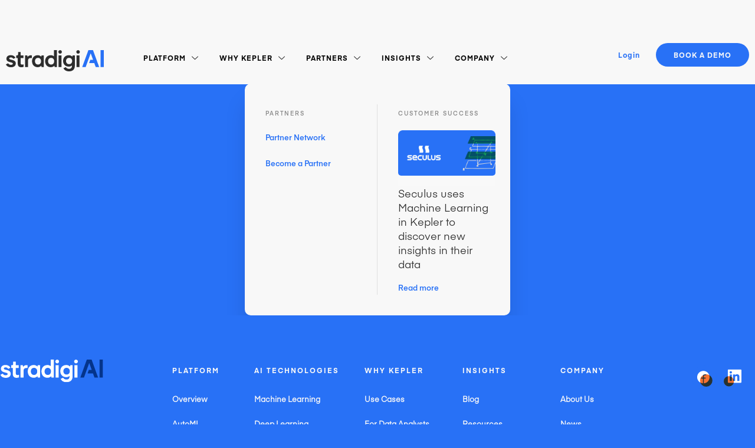

--- FILE ---
content_type: text/html; charset=UTF-8
request_url: https://www.stradigi.ai/elementskit-content/dynamic-content-megamenu-menuitem122/
body_size: 29255
content:
<!DOCTYPE html>
<html lang="en-US">
<head>
	<meta charset="UTF-8">
	<meta name="viewport" content="width=device-width, initial-scale=1.0"/>
		<meta name='robots' content='index, follow, max-image-preview:large, max-snippet:-1, max-video-preview:-1' />

	<!-- This site is optimized with the Yoast SEO Premium plugin v18.6 (Yoast SEO v19.0) - https://yoast.com/wordpress/plugins/seo/ -->
	<title>dynamic-content-megamenu-menuitem122 - Stradigi AI</title>
	<link rel="canonical" href="https://www.stradigi.ai/elementskit-content/dynamic-content-megamenu-menuitem122/" />
	<meta property="og:locale" content="en_US" />
	<meta property="og:type" content="article" />
	<meta property="og:title" content="dynamic-content-megamenu-menuitem122" />
	<meta property="og:description" content="Partners Partner Network Become a Partner customer success Seculus Uses AI to Predict Inventory Requirements Read more" />
	<meta property="og:url" content="https://www.stradigi.ai/elementskit-content/dynamic-content-megamenu-menuitem122/" />
	<meta property="og:site_name" content="Stradigi AI" />
	<meta property="article:publisher" content="https://www.facebook.com/StradigiAI/" />
	<meta property="article:modified_time" content="2022-06-08T11:52:15+00:00" />
	<meta property="og:image" content="https://www.stradigi.ai/wp-content/uploads/2022/06/Seculus.png" />
	<meta name="twitter:card" content="summary_large_image" />
	<meta name="twitter:site" content="@StradigiAI" />
	<meta name="twitter:label1" content="Est. reading time" />
	<meta name="twitter:data1" content="1 minute" />
	<script type="application/ld+json" class="yoast-schema-graph">{"@context":"https://schema.org","@graph":[{"@type":"WebSite","@id":"https://www.stradigi.ai/#website","url":"https://www.stradigi.ai/","name":"Stradigi AI","description":"Stradigi AI","potentialAction":[{"@type":"SearchAction","target":{"@type":"EntryPoint","urlTemplate":"https://www.stradigi.ai/?s={search_term_string}"},"query-input":"required name=search_term_string"}],"inLanguage":"en-US"},{"@type":"ImageObject","inLanguage":"en-US","@id":"https://www.stradigi.ai/elementskit-content/dynamic-content-megamenu-menuitem122/#primaryimage","url":"https://www.stradigi.ai/wp-content/uploads/2022/06/Seculus.png","contentUrl":"https://www.stradigi.ai/wp-content/uploads/2022/06/Seculus.png","width":852,"height":400},{"@type":"WebPage","@id":"https://www.stradigi.ai/elementskit-content/dynamic-content-megamenu-menuitem122/#webpage","url":"https://www.stradigi.ai/elementskit-content/dynamic-content-megamenu-menuitem122/","name":"dynamic-content-megamenu-menuitem122 - Stradigi AI","isPartOf":{"@id":"https://www.stradigi.ai/#website"},"primaryImageOfPage":{"@id":"https://www.stradigi.ai/elementskit-content/dynamic-content-megamenu-menuitem122/#primaryimage"},"datePublished":"2022-06-04T18:17:30+00:00","dateModified":"2022-06-08T11:52:15+00:00","breadcrumb":{"@id":"https://www.stradigi.ai/elementskit-content/dynamic-content-megamenu-menuitem122/#breadcrumb"},"inLanguage":"en-US","potentialAction":[{"@type":"ReadAction","target":["https://www.stradigi.ai/elementskit-content/dynamic-content-megamenu-menuitem122/"]}]},{"@type":"BreadcrumbList","@id":"https://www.stradigi.ai/elementskit-content/dynamic-content-megamenu-menuitem122/#breadcrumb","itemListElement":[{"@type":"ListItem","position":1,"name":"Home","item":"https://www.stradigi.ai/"},{"@type":"ListItem","position":2,"name":"dynamic-content-megamenu-menuitem122"}]}]}</script>
	<!-- / Yoast SEO Premium plugin. -->


<link rel='dns-prefetch' href='//s.w.org' />
<link rel="alternate" type="application/rss+xml" title="Stradigi AI &raquo; Feed" href="https://www.stradigi.ai/feed/" />
<link rel="alternate" type="application/rss+xml" title="Stradigi AI &raquo; Comments Feed" href="https://www.stradigi.ai/comments/feed/" />
<script type="text/javascript">
window._wpemojiSettings = {"baseUrl":"https:\/\/s.w.org\/images\/core\/emoji\/14.0.0\/72x72\/","ext":".png","svgUrl":"https:\/\/s.w.org\/images\/core\/emoji\/14.0.0\/svg\/","svgExt":".svg","source":{"concatemoji":"https:\/\/www.stradigi.ai\/wp-includes\/js\/wp-emoji-release.min.js?ver=6.0.11"}};
/*! This file is auto-generated */
!function(e,a,t){var n,r,o,i=a.createElement("canvas"),p=i.getContext&&i.getContext("2d");function s(e,t){var a=String.fromCharCode,e=(p.clearRect(0,0,i.width,i.height),p.fillText(a.apply(this,e),0,0),i.toDataURL());return p.clearRect(0,0,i.width,i.height),p.fillText(a.apply(this,t),0,0),e===i.toDataURL()}function c(e){var t=a.createElement("script");t.src=e,t.defer=t.type="text/javascript",a.getElementsByTagName("head")[0].appendChild(t)}for(o=Array("flag","emoji"),t.supports={everything:!0,everythingExceptFlag:!0},r=0;r<o.length;r++)t.supports[o[r]]=function(e){if(!p||!p.fillText)return!1;switch(p.textBaseline="top",p.font="600 32px Arial",e){case"flag":return s([127987,65039,8205,9895,65039],[127987,65039,8203,9895,65039])?!1:!s([55356,56826,55356,56819],[55356,56826,8203,55356,56819])&&!s([55356,57332,56128,56423,56128,56418,56128,56421,56128,56430,56128,56423,56128,56447],[55356,57332,8203,56128,56423,8203,56128,56418,8203,56128,56421,8203,56128,56430,8203,56128,56423,8203,56128,56447]);case"emoji":return!s([129777,127995,8205,129778,127999],[129777,127995,8203,129778,127999])}return!1}(o[r]),t.supports.everything=t.supports.everything&&t.supports[o[r]],"flag"!==o[r]&&(t.supports.everythingExceptFlag=t.supports.everythingExceptFlag&&t.supports[o[r]]);t.supports.everythingExceptFlag=t.supports.everythingExceptFlag&&!t.supports.flag,t.DOMReady=!1,t.readyCallback=function(){t.DOMReady=!0},t.supports.everything||(n=function(){t.readyCallback()},a.addEventListener?(a.addEventListener("DOMContentLoaded",n,!1),e.addEventListener("load",n,!1)):(e.attachEvent("onload",n),a.attachEvent("onreadystatechange",function(){"complete"===a.readyState&&t.readyCallback()})),(e=t.source||{}).concatemoji?c(e.concatemoji):e.wpemoji&&e.twemoji&&(c(e.twemoji),c(e.wpemoji)))}(window,document,window._wpemojiSettings);
</script>
<style type="text/css">
img.wp-smiley,
img.emoji {
	display: inline !important;
	border: none !important;
	box-shadow: none !important;
	height: 1em !important;
	width: 1em !important;
	margin: 0 0.07em !important;
	vertical-align: -0.1em !important;
	background: none !important;
	padding: 0 !important;
}
</style>
	<style id='global-styles-inline-css' type='text/css'>
body{--wp--preset--color--black: #000000;--wp--preset--color--cyan-bluish-gray: #abb8c3;--wp--preset--color--white: #ffffff;--wp--preset--color--pale-pink: #f78da7;--wp--preset--color--vivid-red: #cf2e2e;--wp--preset--color--luminous-vivid-orange: #ff6900;--wp--preset--color--luminous-vivid-amber: #fcb900;--wp--preset--color--light-green-cyan: #7bdcb5;--wp--preset--color--vivid-green-cyan: #00d084;--wp--preset--color--pale-cyan-blue: #8ed1fc;--wp--preset--color--vivid-cyan-blue: #0693e3;--wp--preset--color--vivid-purple: #9b51e0;--wp--preset--gradient--vivid-cyan-blue-to-vivid-purple: linear-gradient(135deg,rgba(6,147,227,1) 0%,rgb(155,81,224) 100%);--wp--preset--gradient--light-green-cyan-to-vivid-green-cyan: linear-gradient(135deg,rgb(122,220,180) 0%,rgb(0,208,130) 100%);--wp--preset--gradient--luminous-vivid-amber-to-luminous-vivid-orange: linear-gradient(135deg,rgba(252,185,0,1) 0%,rgba(255,105,0,1) 100%);--wp--preset--gradient--luminous-vivid-orange-to-vivid-red: linear-gradient(135deg,rgba(255,105,0,1) 0%,rgb(207,46,46) 100%);--wp--preset--gradient--very-light-gray-to-cyan-bluish-gray: linear-gradient(135deg,rgb(238,238,238) 0%,rgb(169,184,195) 100%);--wp--preset--gradient--cool-to-warm-spectrum: linear-gradient(135deg,rgb(74,234,220) 0%,rgb(151,120,209) 20%,rgb(207,42,186) 40%,rgb(238,44,130) 60%,rgb(251,105,98) 80%,rgb(254,248,76) 100%);--wp--preset--gradient--blush-light-purple: linear-gradient(135deg,rgb(255,206,236) 0%,rgb(152,150,240) 100%);--wp--preset--gradient--blush-bordeaux: linear-gradient(135deg,rgb(254,205,165) 0%,rgb(254,45,45) 50%,rgb(107,0,62) 100%);--wp--preset--gradient--luminous-dusk: linear-gradient(135deg,rgb(255,203,112) 0%,rgb(199,81,192) 50%,rgb(65,88,208) 100%);--wp--preset--gradient--pale-ocean: linear-gradient(135deg,rgb(255,245,203) 0%,rgb(182,227,212) 50%,rgb(51,167,181) 100%);--wp--preset--gradient--electric-grass: linear-gradient(135deg,rgb(202,248,128) 0%,rgb(113,206,126) 100%);--wp--preset--gradient--midnight: linear-gradient(135deg,rgb(2,3,129) 0%,rgb(40,116,252) 100%);--wp--preset--duotone--dark-grayscale: url('#wp-duotone-dark-grayscale');--wp--preset--duotone--grayscale: url('#wp-duotone-grayscale');--wp--preset--duotone--purple-yellow: url('#wp-duotone-purple-yellow');--wp--preset--duotone--blue-red: url('#wp-duotone-blue-red');--wp--preset--duotone--midnight: url('#wp-duotone-midnight');--wp--preset--duotone--magenta-yellow: url('#wp-duotone-magenta-yellow');--wp--preset--duotone--purple-green: url('#wp-duotone-purple-green');--wp--preset--duotone--blue-orange: url('#wp-duotone-blue-orange');--wp--preset--font-size--small: 13px;--wp--preset--font-size--medium: 20px;--wp--preset--font-size--large: 36px;--wp--preset--font-size--x-large: 42px;}.has-black-color{color: var(--wp--preset--color--black) !important;}.has-cyan-bluish-gray-color{color: var(--wp--preset--color--cyan-bluish-gray) !important;}.has-white-color{color: var(--wp--preset--color--white) !important;}.has-pale-pink-color{color: var(--wp--preset--color--pale-pink) !important;}.has-vivid-red-color{color: var(--wp--preset--color--vivid-red) !important;}.has-luminous-vivid-orange-color{color: var(--wp--preset--color--luminous-vivid-orange) !important;}.has-luminous-vivid-amber-color{color: var(--wp--preset--color--luminous-vivid-amber) !important;}.has-light-green-cyan-color{color: var(--wp--preset--color--light-green-cyan) !important;}.has-vivid-green-cyan-color{color: var(--wp--preset--color--vivid-green-cyan) !important;}.has-pale-cyan-blue-color{color: var(--wp--preset--color--pale-cyan-blue) !important;}.has-vivid-cyan-blue-color{color: var(--wp--preset--color--vivid-cyan-blue) !important;}.has-vivid-purple-color{color: var(--wp--preset--color--vivid-purple) !important;}.has-black-background-color{background-color: var(--wp--preset--color--black) !important;}.has-cyan-bluish-gray-background-color{background-color: var(--wp--preset--color--cyan-bluish-gray) !important;}.has-white-background-color{background-color: var(--wp--preset--color--white) !important;}.has-pale-pink-background-color{background-color: var(--wp--preset--color--pale-pink) !important;}.has-vivid-red-background-color{background-color: var(--wp--preset--color--vivid-red) !important;}.has-luminous-vivid-orange-background-color{background-color: var(--wp--preset--color--luminous-vivid-orange) !important;}.has-luminous-vivid-amber-background-color{background-color: var(--wp--preset--color--luminous-vivid-amber) !important;}.has-light-green-cyan-background-color{background-color: var(--wp--preset--color--light-green-cyan) !important;}.has-vivid-green-cyan-background-color{background-color: var(--wp--preset--color--vivid-green-cyan) !important;}.has-pale-cyan-blue-background-color{background-color: var(--wp--preset--color--pale-cyan-blue) !important;}.has-vivid-cyan-blue-background-color{background-color: var(--wp--preset--color--vivid-cyan-blue) !important;}.has-vivid-purple-background-color{background-color: var(--wp--preset--color--vivid-purple) !important;}.has-black-border-color{border-color: var(--wp--preset--color--black) !important;}.has-cyan-bluish-gray-border-color{border-color: var(--wp--preset--color--cyan-bluish-gray) !important;}.has-white-border-color{border-color: var(--wp--preset--color--white) !important;}.has-pale-pink-border-color{border-color: var(--wp--preset--color--pale-pink) !important;}.has-vivid-red-border-color{border-color: var(--wp--preset--color--vivid-red) !important;}.has-luminous-vivid-orange-border-color{border-color: var(--wp--preset--color--luminous-vivid-orange) !important;}.has-luminous-vivid-amber-border-color{border-color: var(--wp--preset--color--luminous-vivid-amber) !important;}.has-light-green-cyan-border-color{border-color: var(--wp--preset--color--light-green-cyan) !important;}.has-vivid-green-cyan-border-color{border-color: var(--wp--preset--color--vivid-green-cyan) !important;}.has-pale-cyan-blue-border-color{border-color: var(--wp--preset--color--pale-cyan-blue) !important;}.has-vivid-cyan-blue-border-color{border-color: var(--wp--preset--color--vivid-cyan-blue) !important;}.has-vivid-purple-border-color{border-color: var(--wp--preset--color--vivid-purple) !important;}.has-vivid-cyan-blue-to-vivid-purple-gradient-background{background: var(--wp--preset--gradient--vivid-cyan-blue-to-vivid-purple) !important;}.has-light-green-cyan-to-vivid-green-cyan-gradient-background{background: var(--wp--preset--gradient--light-green-cyan-to-vivid-green-cyan) !important;}.has-luminous-vivid-amber-to-luminous-vivid-orange-gradient-background{background: var(--wp--preset--gradient--luminous-vivid-amber-to-luminous-vivid-orange) !important;}.has-luminous-vivid-orange-to-vivid-red-gradient-background{background: var(--wp--preset--gradient--luminous-vivid-orange-to-vivid-red) !important;}.has-very-light-gray-to-cyan-bluish-gray-gradient-background{background: var(--wp--preset--gradient--very-light-gray-to-cyan-bluish-gray) !important;}.has-cool-to-warm-spectrum-gradient-background{background: var(--wp--preset--gradient--cool-to-warm-spectrum) !important;}.has-blush-light-purple-gradient-background{background: var(--wp--preset--gradient--blush-light-purple) !important;}.has-blush-bordeaux-gradient-background{background: var(--wp--preset--gradient--blush-bordeaux) !important;}.has-luminous-dusk-gradient-background{background: var(--wp--preset--gradient--luminous-dusk) !important;}.has-pale-ocean-gradient-background{background: var(--wp--preset--gradient--pale-ocean) !important;}.has-electric-grass-gradient-background{background: var(--wp--preset--gradient--electric-grass) !important;}.has-midnight-gradient-background{background: var(--wp--preset--gradient--midnight) !important;}.has-small-font-size{font-size: var(--wp--preset--font-size--small) !important;}.has-medium-font-size{font-size: var(--wp--preset--font-size--medium) !important;}.has-large-font-size{font-size: var(--wp--preset--font-size--large) !important;}.has-x-large-font-size{font-size: var(--wp--preset--font-size--x-large) !important;}
</style>
<link rel='stylesheet' id='contact-form-7-css'  href='https://www.stradigi.ai/wp-content/plugins/contact-form-7/includes/css/styles.css?ver=5.5.6.1' type='text/css' media='all' />
<link rel='stylesheet' id='wpml-legacy-horizontal-list-0-css'  href='//www.stradigi.ai/wp-content/plugins/sitepress-multilingual-cms/templates/language-switchers/legacy-list-horizontal/style.min.css?ver=1' type='text/css' media='all' />
<link rel='stylesheet' id='cms-navigation-style-base-css'  href='https://www.stradigi.ai/wp-content/plugins/wpml-cms-nav/res/css/cms-navigation-base.css?ver=1.5.5' type='text/css' media='screen' />
<link rel='stylesheet' id='cms-navigation-style-css'  href='https://www.stradigi.ai/wp-content/plugins/wpml-cms-nav/res/css/cms-navigation.css?ver=1.5.5' type='text/css' media='screen' />
<link rel='stylesheet' id='hello-elementor-css'  href='https://www.stradigi.ai/wp-content/themes/hello-elementor/style.min.css?ver=2.5.0' type='text/css' media='all' />
<link rel='stylesheet' id='hello-elementor-theme-style-css'  href='https://www.stradigi.ai/wp-content/themes/hello-elementor/theme.min.css?ver=2.5.0' type='text/css' media='all' />
<link rel='stylesheet' id='elementor-icons-css'  href='https://www.stradigi.ai/wp-content/plugins/elementor/assets/lib/eicons/css/elementor-icons.min.css?ver=5.30.0' type='text/css' media='all' />
<link rel='stylesheet' id='elementor-frontend-css'  href='https://www.stradigi.ai/wp-content/plugins/elementor/assets/css/frontend-lite.min.css?ver=3.23.4' type='text/css' media='all' />
<style id='elementor-frontend-inline-css' type='text/css'>
.elementor-kit-5{--e-global-color-primary:#2871F6;--e-global-color-secondary:#18B569;--e-global-color-text:#2D2D2D;--e-global-color-accent:#F57133;--e-global-color-b9a0951:#F8F8F8;--e-global-color-8dae6ed:#04348B;--e-global-color-f860b22:#E447B0;--e-global-color-f4233b1:#0FA05A;--e-global-color-a1e96be:#DE5C1F;--e-global-color-68a7673:#2871F6;--e-global-typography-primary-font-family:"NibPro Regular";--e-global-typography-primary-font-size:72px;--e-global-typography-primary-font-weight:normal;--e-global-typography-primary-line-height:74px;--e-global-typography-secondary-font-family:"Eina 03 – Bold";--e-global-typography-secondary-font-size:12px;--e-global-typography-secondary-font-weight:600;--e-global-typography-secondary-text-transform:uppercase;--e-global-typography-secondary-line-height:16.56px;--e-global-typography-secondary-letter-spacing:2px;--e-global-typography-text-font-family:"Eina 03 – Regular";--e-global-typography-text-font-size:18px;--e-global-typography-text-font-weight:normal;--e-global-typography-text-line-height:24px;--e-global-typography-accent-font-family:"Eina 03 – Bold";--e-global-typography-accent-font-size:12px;--e-global-typography-accent-text-transform:uppercase;--e-global-typography-accent-line-height:16.56px;--e-global-typography-accent-letter-spacing:1px;font-family:"Eina 03 – Regular", Sans-serif;font-size:18px;line-height:24px;background-color:#2871F6;--e-page-transition-entrance-animation:e-page-transition-fade-out;--e-page-transition-exit-animation:e-page-transition-fade-in;--e-page-transition-animation-duration:500ms;--e-preloader-animation-duration:1500ms;--e-preloader-delay:0ms;--e-preloader-color:#FFF;--e-preloader-size:20px;}.elementor-kit-5 a{color:var( --e-global-color-primary );font-weight:bold;}.elementor-kit-5 h1{font-family:"NibPro Regular", Sans-serif;font-weight:normal;}.elementor-kit-5 h2{font-family:"NibPro Regular", Sans-serif;}.elementor-kit-5 h3{font-family:"NibPro Regular", Sans-serif;font-weight:600;}.elementor-kit-5 h4{font-family:"NibPro Regular", Sans-serif;}.elementor-kit-5 h5{font-family:"NibPro Regular", Sans-serif;}.elementor-kit-5 h6{font-family:"NibPro Regular", Sans-serif;}.elementor-kit-5 button,.elementor-kit-5 input[type="button"],.elementor-kit-5 input[type="submit"],.elementor-kit-5 .elementor-button{font-family:var( --e-global-typography-accent-font-family ), Sans-serif;font-size:var( --e-global-typography-accent-font-size );text-transform:var( --e-global-typography-accent-text-transform );line-height:var( --e-global-typography-accent-line-height );letter-spacing:var( --e-global-typography-accent-letter-spacing );color:#FFFFFF;background-color:#2871F6;border-radius:50px 50px 50px 50px;padding:12px 30px 12px 30px;}.elementor-kit-5 button:hover,.elementor-kit-5 button:focus,.elementor-kit-5 input[type="button"]:hover,.elementor-kit-5 input[type="button"]:focus,.elementor-kit-5 input[type="submit"]:hover,.elementor-kit-5 input[type="submit"]:focus,.elementor-kit-5 .elementor-button:hover,.elementor-kit-5 .elementor-button:focus{background-color:var( --e-global-color-text );border-radius:50px 50px 50px 50px;}.elementor-section.elementor-section-boxed > .elementor-container{max-width:1366px;}.e-con{--container-max-width:1366px;}.elementor-widget:not(:last-child){margin-block-end:20px;}.elementor-element{--widgets-spacing:20px 20px;}{}h1.entry-title{display:var(--page-title-display);}.elementor-kit-5 e-page-transition{background-color:#2871F6;}.site-header{padding-right:0px;padding-left:0px;}@media(max-width:1024px){.elementor-kit-5 button,.elementor-kit-5 input[type="button"],.elementor-kit-5 input[type="submit"],.elementor-kit-5 .elementor-button{font-size:var( --e-global-typography-accent-font-size );line-height:var( --e-global-typography-accent-line-height );letter-spacing:var( --e-global-typography-accent-letter-spacing );}.elementor-section.elementor-section-boxed > .elementor-container{max-width:1024px;}.e-con{--container-max-width:1024px;}}@media(max-width:767px){.elementor-kit-5 button,.elementor-kit-5 input[type="button"],.elementor-kit-5 input[type="submit"],.elementor-kit-5 .elementor-button{font-size:var( --e-global-typography-accent-font-size );line-height:var( --e-global-typography-accent-line-height );letter-spacing:var( --e-global-typography-accent-letter-spacing );}.elementor-section.elementor-section-boxed > .elementor-container{max-width:767px;}.e-con{--container-max-width:767px;}}/* Start custom CSS *//* BODY 100% WIDTH */
html,
body{
width:100%;
overflow-x:hidden;
}

/*POST CUSTOMIZER */
 a.elementor-post__read-more {
position: absolute;
bottom: 0;
}

/*KEEP READING */
.elementor-post__card .elementor-post__badge {
    margin-top: 250px!important;
}
@media only screen and (max-width: 768px) and (min-width: 401px) {
    .elementor-post__card .elementor-post__badge {
    margin-top: 160px!important;
}
}
@media only screen and (max-width: 408px) {
    .elementor-post__card .elementor-post__badge {
    margin-top: 185px!important;
}
}



/*HIDE WPML BAR */
.otgs-development-site-front-end {
    display: none;
}/* End custom CSS */
.elementor-8713 .elementor-element.elementor-element-16b8ae5c > .elementor-container{max-width:450px;}.elementor-8713 .elementor-element.elementor-element-3c7d215d:not(.elementor-motion-effects-element-type-background) > .elementor-widget-wrap, .elementor-8713 .elementor-element.elementor-element-3c7d215d > .elementor-widget-wrap > .elementor-motion-effects-container > .elementor-motion-effects-layer{background-color:var( --e-global-color-b9a0951 );}.elementor-8713 .elementor-element.elementor-element-3c7d215d > .elementor-element-populated, .elementor-8713 .elementor-element.elementor-element-3c7d215d > .elementor-element-populated > .elementor-background-overlay, .elementor-8713 .elementor-element.elementor-element-3c7d215d > .elementor-background-slideshow{border-radius:10px 10px 10px 10px;}.elementor-8713 .elementor-element.elementor-element-3c7d215d > .elementor-element-populated{box-shadow:0px 32px 36px 0px rgba(0, 0, 0, 0.1);transition:background 0.3s, border 0.3s, border-radius 0.3s, box-shadow 0.3s;padding:35px 0px 35px 0px;}.elementor-8713 .elementor-element.elementor-element-3c7d215d > .elementor-element-populated > .elementor-background-overlay{transition:background 0.3s, border-radius 0.3s, opacity 0.3s;}.elementor-8713 .elementor-element.elementor-element-5ca704f{margin-top:0px;margin-bottom:0px;padding:0px 0px 0px 0px;}.elementor-8713 .elementor-element.elementor-element-5c7d6171 > .elementor-element-populated{border-style:solid;border-width:0px 1px 0px 0px;border-color:#DFDFDF;transition:background 0.3s, border 0.3s, border-radius 0.3s, box-shadow 0.3s;margin:0px 0px 0px 0px;--e-column-margin-right:0px;--e-column-margin-left:0px;padding:0px 0px 0px 35px;}.elementor-8713 .elementor-element.elementor-element-5c7d6171 > .elementor-element-populated > .elementor-background-overlay{transition:background 0.3s, border-radius 0.3s, opacity 0.3s;}.elementor-8713 .elementor-element.elementor-element-ca1c0b7 .elementor-heading-title{color:#8A8A8A;font-family:"Eina 03 – SemiBold", Sans-serif;font-size:10px;font-weight:600;text-transform:uppercase;line-height:13.8px;letter-spacing:2px;}.elementor-8713 .elementor-element.elementor-element-14032eb0 .elementor-icon-list-item > a{padding:0px 0px 20px 0px !important;}.elementor-8713 .elementor-element.elementor-element-14032eb0 .ekit_page_list_content{flex-direction:row;}.elementor-8713 .elementor-element.elementor-element-14032eb0 .elementor-icon-list-icon{display:flex;align-items:center;justify-content:center;width:14px;}.elementor-8713 .elementor-element.elementor-element-14032eb0 .elementor-icon-list-icon i{font-size:14px;}.elementor-8713 .elementor-element.elementor-element-14032eb0 .elementor-icon-list-icon svg{max-width:14px;}.elementor-8713 .elementor-element.elementor-element-14032eb0 .elementor-icon-list-text{color:var( --e-global-color-primary );}.elementor-8713 .elementor-element.elementor-element-14032eb0 .elementor-icon-list-item:hover .elementor-icon-list-text{color:var( --e-global-color-text );}.elementor-8713 .elementor-element.elementor-element-14032eb0 .elementor-icon-list-item{font-family:"Eina 03 – SemiBold", Sans-serif;font-size:13px;font-weight:600;line-height:24px;}.elementor-8713 .elementor-element.elementor-element-14032eb0 .ekit_menu_label{align-self:center;}.elementor-8713 .elementor-element.elementor-element-1c366f8f > .elementor-element-populated{margin:0px 0px 0px 0px;--e-column-margin-right:0px;--e-column-margin-left:0px;padding:0px 25px 0px 35px;}.elementor-8713 .elementor-element.elementor-element-5329b235 .elementor-heading-title{color:#8A8A8A;font-family:"Eina 03 – SemiBold", Sans-serif;font-size:10px;font-weight:600;text-transform:uppercase;line-height:13.8px;letter-spacing:2px;}.elementor-8713 .elementor-element.elementor-element-772223cf .elementskit-post-image-card{display:block;}.elementor-8713 .elementor-element.elementor-element-772223cf .btn-wraper{text-align:left;}.elementor-8713 .elementor-element.elementor-element-772223cf .elementskit-blog-block-post, .elementor-8713 .elementor-element.elementor-element-772223cf .elementskit-post-image-card, .elementor-8713 .elementor-element.elementor-element-772223cf .elementskit-post-card{background-color:#F8F8F87A;box-shadow:0px 0px 10px 0px rgba(0, 0, 0, 0);border-radius:5px 5px 5px 5px;padding:0px 0px 0px 0px;margin:0px 0px 0px 0px;}.elementor-8713 .elementor-element.elementor-element-772223cf .elementskit-blog-block-post:hover, .elementor-8713 .elementor-element.elementor-element-772223cf .elementskit-post-image-card:hover, .elementor-8713 .elementor-element.elementor-element-772223cf .elementskit-post-card:hover{background-color:var( --e-global-color-b9a0951 );}.elementor-8713 .elementor-element.elementor-element-772223cf .elementskit-blog-block-post .elementskit-post-body{padding:0px 0px 0px 0px;}.elementor-8713 .elementor-element.elementor-element-772223cf .elementskit-post-image-card .elementskit-post-body{padding:0px 0px 0px 0px;}.elementor-8713 .elementor-element.elementor-element-772223cf .elementskit-post-body{background-color:var( --e-global-color-b9a0951 );box-shadow:0px 0px 10px 0px rgba(0, 0, 0, 0);border-width:0px 0px 0px 0px;border-color:var( --e-global-color-b9a0951 );}.elementor-8713 .elementor-element.elementor-element-772223cf .elementskit-entry-thumb{border-style:solid;border-width:0px 0px 0px 0px;border-radius:5px 5px 5px 5px;margin:0px 0px 0px 0px;} .elementor-8713 .elementor-element.elementor-element-772223cf .ekit-wid-con .elementskit-entry-thumb{padding:0px 0px 0px 0px;}.elementor-8713 .elementor-element.elementor-element-772223cf .elementskit-post-body .entry-title, .elementor-8713 .elementor-element.elementor-element-772223cf .elementskit-entry-header .entry-title, .elementor-8713 .elementor-element.elementor-element-772223cf .elementskit-post-image-card .elementskit-post-body .entry-title  a,  .elementor-8713 .elementor-element.elementor-element-772223cf .elementskit-post-card .elementskit-entry-header .entry-title  a,.elementor-8713 .elementor-element.elementor-element-772223cf .elementskit-blog-block-post .elementskit-post-body .entry-title a{font-family:var( --e-global-typography-text-font-family ), Sans-serif;font-size:var( --e-global-typography-text-font-size );font-weight:var( --e-global-typography-text-font-weight );line-height:var( --e-global-typography-text-line-height );}.elementor-8713 .elementor-element.elementor-element-772223cf .elementskit-post-body .entry-title a{color:var( --e-global-color-text );}.elementor-8713 .elementor-element.elementor-element-772223cf .elementskit-entry-header .entry-title a{color:var( --e-global-color-text );}.elementor-8713 .elementor-element.elementor-element-772223cf .elementskit-post-body .entry-title{text-align:left;margin:13px 0px 13px 0px;}.elementor-8713 .elementor-element.elementor-element-772223cf .elementskit-entry-header .entry-title{text-align:left;margin:13px 0px 13px 0px;}.elementor-8713 .elementor-element.elementor-element-772223cf .elementskit-btn{padding:0px 0px 0px 0px;font-family:"Eina 03 – SemiBold", Sans-serif;font-size:13px;line-height:24px;color:var( --e-global-color-primary );background-color:#02010100;}.elementor-8713 .elementor-element.elementor-element-772223cf .elementskit-btn svg path{stroke:var( --e-global-color-primary );fill:var( --e-global-color-primary );}.elementor-8713 .elementor-element.elementor-element-772223cf .elementskit-btn:hover{color:var( --e-global-color-text );}.elementor-8713 .elementor-element.elementor-element-772223cf .elementskit-btn:hover svg path{stroke:var( --e-global-color-text );fill:var( --e-global-color-text );}:root{--page-title-display:none;}@media(max-width:1024px){.elementor-8713 .elementor-element.elementor-element-3c7d215d > .elementor-element-populated{margin:0px 20px 0px 20px;--e-column-margin-right:20px;--e-column-margin-left:20px;padding:15px 20px 15px 0px;}.elementor-8713 .elementor-element.elementor-element-5ca704f{margin-top:0px;margin-bottom:0px;}.elementor-8713 .elementor-element.elementor-element-5c7d6171 > .elementor-element-populated{padding:0px 0px 0px 20px;}.elementor-8713 .elementor-element.elementor-element-1c366f8f > .elementor-element-populated{padding:0px 0px 0px 20px;}.elementor-8713 .elementor-element.elementor-element-772223cf .elementskit-blog-block-post, .elementor-8713 .elementor-element.elementor-element-772223cf .elementskit-post-image-card, .elementor-8713 .elementor-element.elementor-element-772223cf .elementskit-post-card{margin:0px 0px 30px 0px;}.elementor-8713 .elementor-element.elementor-element-772223cf .elementskit-post-body .entry-title, .elementor-8713 .elementor-element.elementor-element-772223cf .elementskit-entry-header .entry-title, .elementor-8713 .elementor-element.elementor-element-772223cf .elementskit-post-image-card .elementskit-post-body .entry-title  a,  .elementor-8713 .elementor-element.elementor-element-772223cf .elementskit-post-card .elementskit-entry-header .entry-title  a,.elementor-8713 .elementor-element.elementor-element-772223cf .elementskit-blog-block-post .elementskit-post-body .entry-title a{font-size:var( --e-global-typography-text-font-size );line-height:var( --e-global-typography-text-line-height );}}@media(max-width:767px){.elementor-8713 .elementor-element.elementor-element-3c7d215d > .elementor-element-populated{margin:0px 0px 0px 0px;--e-column-margin-right:0px;--e-column-margin-left:0px;}.elementor-8713 .elementor-element.elementor-element-5c7d6171 > .elementor-element-populated{border-width:0px 0px 0px 0px;}.elementor-8713 .elementor-element.elementor-element-772223cf .elementskit-blog-block-post, .elementor-8713 .elementor-element.elementor-element-772223cf .elementskit-post-image-card, .elementor-8713 .elementor-element.elementor-element-772223cf .elementskit-post-card{margin:0px 0px 30px 0px;}.elementor-8713 .elementor-element.elementor-element-772223cf .elementskit-post-body .entry-title, .elementor-8713 .elementor-element.elementor-element-772223cf .elementskit-entry-header .entry-title, .elementor-8713 .elementor-element.elementor-element-772223cf .elementskit-post-image-card .elementskit-post-body .entry-title  a,  .elementor-8713 .elementor-element.elementor-element-772223cf .elementskit-post-card .elementskit-entry-header .entry-title  a,.elementor-8713 .elementor-element.elementor-element-772223cf .elementskit-blog-block-post .elementskit-post-body .entry-title a{font-size:var( --e-global-typography-text-font-size );line-height:var( --e-global-typography-text-line-height );}}/* Start custom CSS for elementskit-blog-posts, class: .elementor-element-772223cf */.ekit-wid-con img:not([draggable]) {
max-width: 100%!important;
border-radius: 5px!important;
}
.ekit-wid-con .elementskit-post-image-card:hover .elementskit-entry-thumb>img{
    border-radius: 5px!important;
    transform: none!important;
    
}/* End custom CSS */
.elementor-510 .elementor-element.elementor-element-1d5587b > .elementor-element-populated{margin:0px 0px 0px 0px;--e-column-margin-right:0px;--e-column-margin-left:0px;padding:0px 0px 0px 0px;}.elementor-510 .elementor-element.elementor-element-2bdd5cc .elementor-wrapper{--video-aspect-ratio:1.77777;}.elementor-510 .elementor-element.elementor-element-2bdd5cc > .elementor-widget-container{margin:0px 0px 0px 0px;padding:0px 0px 0px 0px;}#elementor-popup-modal-510 .dialog-message{width:1100px;height:auto;}#elementor-popup-modal-510{justify-content:center;align-items:center;pointer-events:all;background-color:rgba(0,0,0,.8);}#elementor-popup-modal-510 .dialog-close-button{display:flex;}#elementor-popup-modal-510 .dialog-widget-content{box-shadow:2px 8px 23px 3px rgba(0,0,0,0.2);}
</style>
<link rel='stylesheet' id='swiper-css'  href='https://www.stradigi.ai/wp-content/plugins/elementor/assets/lib/swiper/v8/css/swiper.min.css?ver=8.4.5' type='text/css' media='all' />
<link rel='stylesheet' id='elementor-pro-css'  href='https://www.stradigi.ai/wp-content/plugins/elementor-pro/assets/css/frontend-lite.min.css?ver=3.7.0' type='text/css' media='all' />
<link rel='stylesheet' id='elementor-icons-ekiticons-css'  href='https://www.stradigi.ai/wp-content/plugins/elementskit-lite/modules/elementskit-icon-pack/assets/css/ekiticons.css?ver=2.6.1' type='text/css' media='all' />
<link rel='stylesheet' id='hello-elementor-child-style-css'  href='https://www.stradigi.ai/wp-content/themes/stradigi-ai/style.css?ver=1.0.0' type='text/css' media='all' />
<link rel='stylesheet' id='ekit-widget-styles-css'  href='https://www.stradigi.ai/wp-content/plugins/elementskit-lite/widgets/init/assets/css/widget-styles.css?ver=2.6.1' type='text/css' media='all' />
<link rel='stylesheet' id='ekit-widget-styles-pro-css'  href='https://www.stradigi.ai/wp-content/plugins/elementskit/widgets/init/assets/css/widget-styles-pro.css?ver=2.6.7' type='text/css' media='all' />
<link rel='stylesheet' id='ekit-responsive-css'  href='https://www.stradigi.ai/wp-content/plugins/elementskit-lite/widgets/init/assets/css/responsive.css?ver=2.6.1' type='text/css' media='all' />
<link rel='stylesheet' id='ecs-styles-css'  href='https://www.stradigi.ai/wp-content/plugins/ele-custom-skin/assets/css/ecs-style.css?ver=3.1.6' type='text/css' media='all' />
<script type='text/javascript' src='https://www.stradigi.ai/wp-includes/js/jquery/jquery.min.js?ver=3.6.0' id='jquery-core-js'></script>
<script type='text/javascript' src='https://www.stradigi.ai/wp-includes/js/jquery/jquery-migrate.min.js?ver=3.3.2' id='jquery-migrate-js'></script>
<script type='text/javascript' id='wpml-cookie-js-extra'>
/* <![CDATA[ */
var wpml_cookies = {"wp-wpml_current_language":{"value":"en","expires":1,"path":"\/"}};
var wpml_cookies = {"wp-wpml_current_language":{"value":"en","expires":1,"path":"\/"}};
/* ]]> */
</script>
<script type='text/javascript' src='https://www.stradigi.ai/wp-content/plugins/sitepress-multilingual-cms/res/js/cookies/language-cookie.js?ver=4.5.8' id='wpml-cookie-js'></script>
<script type='text/javascript' src='https://www.stradigi.ai/wp-content/plugins/elementor-pro/assets/js/page-transitions.min.js?ver=3.7.0' id='page-transitions-js'></script>
<script type='text/javascript' id='wpml-browser-redirect-js-extra'>
/* <![CDATA[ */
var wpml_browser_redirect_params = {"pageLanguage":"en","languageUrls":[],"cookie":{"name":"_icl_visitor_lang_js","domain":"www.stradigi.ai","path":"\/","expiration":24}};
/* ]]> */
</script>
<script type='text/javascript' src='https://www.stradigi.ai/wp-content/plugins/sitepress-multilingual-cms/dist/js/browser-redirect/app.js?ver=4.5.8' id='wpml-browser-redirect-js'></script>
<script type='text/javascript' id='ecs_ajax_load-js-extra'>
/* <![CDATA[ */
var ecs_ajax_params = {"ajaxurl":"https:\/\/www.stradigi.ai\/wp-admin\/admin-ajax.php","posts":"{\"page\":0,\"post_type\":\"elementskit_content\",\"error\":\"\",\"m\":\"\",\"p\":8713,\"post_parent\":\"\",\"subpost\":\"\",\"subpost_id\":\"\",\"attachment\":\"\",\"attachment_id\":0,\"pagename\":\"\",\"page_id\":\"\",\"second\":\"\",\"minute\":\"\",\"hour\":\"\",\"day\":0,\"monthnum\":0,\"year\":0,\"w\":0,\"category_name\":\"\",\"tag\":\"\",\"cat\":\"\",\"tag_id\":\"\",\"author\":\"\",\"author_name\":\"\",\"feed\":\"\",\"tb\":\"\",\"paged\":0,\"meta_key\":\"\",\"meta_value\":\"\",\"preview\":\"\",\"s\":\"\",\"sentence\":\"\",\"title\":\"\",\"fields\":\"\",\"menu_order\":\"\",\"embed\":\"\",\"category__in\":[],\"category__not_in\":[],\"category__and\":[],\"post__in\":[],\"post__not_in\":[],\"post_name__in\":[],\"tag__in\":[],\"tag__not_in\":[],\"tag__and\":[],\"tag_slug__in\":[],\"tag_slug__and\":[],\"post_parent__in\":[],\"post_parent__not_in\":[],\"author__in\":[],\"author__not_in\":[],\"name\":\"dynamic-content-megamenu-menuitem122\",\"ignore_sticky_posts\":false,\"suppress_filters\":false,\"cache_results\":false,\"update_post_term_cache\":true,\"lazy_load_term_meta\":true,\"update_post_meta_cache\":true,\"posts_per_page\":10,\"nopaging\":false,\"comments_per_page\":\"50\",\"no_found_rows\":false,\"order\":\"DESC\",\"elementskit_content\":\"dynamic-content-megamenu-menuitem122\"}"};
/* ]]> */
</script>
<script type='text/javascript' src='https://www.stradigi.ai/wp-content/plugins/ele-custom-skin/assets/js/ecs_ajax_pagination.js?ver=3.1.6' id='ecs_ajax_load-js'></script>
<script type='text/javascript' src='https://www.stradigi.ai/wp-content/plugins/ele-custom-skin/assets/js/ecs.js?ver=3.1.6' id='ecs-script-js'></script>
<link rel="https://api.w.org/" href="https://www.stradigi.ai/wp-json/" /><link rel="alternate" type="application/json" href="https://www.stradigi.ai/wp-json/wp/v2/elementskit-content/8713" /><link rel="EditURI" type="application/rsd+xml" title="RSD" href="https://www.stradigi.ai/xmlrpc.php?rsd" />
<link rel="wlwmanifest" type="application/wlwmanifest+xml" href="https://www.stradigi.ai/wp-includes/wlwmanifest.xml" /> 
<link rel='shortlink' href='https://www.stradigi.ai/?p=8713' />
<link rel="alternate" type="application/json+oembed" href="https://www.stradigi.ai/wp-json/oembed/1.0/embed?url=https%3A%2F%2Fwww.stradigi.ai%2Felementskit-content%2Fdynamic-content-megamenu-menuitem122%2F" />
<link rel="alternate" type="text/xml+oembed" href="https://www.stradigi.ai/wp-json/oembed/1.0/embed?url=https%3A%2F%2Fwww.stradigi.ai%2Felementskit-content%2Fdynamic-content-megamenu-menuitem122%2F&#038;format=xml" />
<meta name="generator" content="WPML ver:4.5.8 stt:1,4;" />
				<style type="text/css">
					@font-face {font-family: "Eina 03 – Bold";font-display: auto;font-fallback: ;font-weight: 100;src: url(https://www.stradigi.ai/wp-content/uploads/2022/04/Eina03-Bold-ai.woff2) format('woff2'), url(https://www.stradigi.ai/wp-content/uploads/2022/04/Eina03-Bold-ai.woff) format('woff'), url(https://www.stradigi.ai/wp-content/uploads/2022/04/Eina03-Bold-ai.ttf) format('TrueType'), url(https://www.stradigi.ai/wp-content/uploads/2022/04/Eina03-Bold-ai.eot) format('eot');} @font-face {font-family: "Eina 03 – Regular";font-display: auto;font-fallback: ;font-weight: 400;src: url(https://www.stradigi.ai/wp-content/uploads/2022/04/Eina03-Regular-ai.woff2) format('woff2'), url(https://www.stradigi.ai/wp-content/uploads/2022/04/Eina03-Regular-ai.woff) format('woff'), url(https://www.stradigi.ai/wp-content/uploads/2022/04/Eina03-Regular-ai.ttf) format('TrueType'), url(https://www.stradigi.ai/wp-content/uploads/2022/04/Eina03-Regular-ai.eot) format('eot');} @font-face {font-family: "Eina 03 – SemiBold";font-display: auto;font-fallback: ;font-weight: 100;src: url(https://www.stradigi.ai/wp-content/uploads/2022/04/Eina03-SemiBold-ai.woff2) format('woff2'), url(https://www.stradigi.ai/wp-content/uploads/2022/04/Eina03-SemiBold-ai.woff) format('woff'), url(https://www.stradigi.ai/wp-content/uploads/2022/04/Eina03-SemiBold-ai.ttf) format('TrueType'), url(https://www.stradigi.ai/wp-content/uploads/2022/04/Eina03-SemiBold-ai.eot) format('eot');} @font-face {font-family: "NibPro Italic";font-display: auto;font-fallback: ;font-weight: 400;src: url(https://www.stradigi.ai/wp-content/uploads/2022/05/nib-italic-pro-ai.woff2) format('woff2'), url(https://www.stradigi.ai/wp-content/uploads/2022/05/nib-italic-pro-ai.woff) format('woff'), url(https://www.stradigi.ai/wp-content/uploads/2022/05/nib-italic-pro-ai.ttf) format('TrueType'), url(https://www.stradigi.ai/wp-content/uploads/2022/05/nib-italic-pro-ai.eot) format('eot');} @font-face {font-family: "NibPro Regular";font-display: auto;font-fallback: ;font-weight: 400;src: url(https://www.stradigi.ai/wp-content/uploads/2022/05/nib-regular-pro-ai.woff2) format('woff2'), url(https://www.stradigi.ai/wp-content/uploads/2022/05/nib-regular-pro-ai.woff) format('woff'), url(https://www.stradigi.ai/wp-content/uploads/2022/05/nib-regular-pro-ai.ttf) format('TrueType'), url(https://www.stradigi.ai/wp-content/uploads/2022/05/nib-regular-pro-ai.eot) format('eot');} @font-face {font-family: "NibPro SemiBold";font-display: auto;font-fallback: ;font-weight: 400;src: url(https://www.stradigi.ai/wp-content/uploads/2022/05/nib-semibold-pro-ai.woff2) format('woff2'), url(https://www.stradigi.ai/wp-content/uploads/2022/05/nib-semibold-pro-ai.woff) format('woff'), url(https://www.stradigi.ai/wp-content/uploads/2022/05/nib-semibold-pro-ai.ttf) format('TrueType'), url(https://www.stradigi.ai/wp-content/uploads/2022/05/nib-semibold-pro-ai.eot) format('eot');}				</style>
						<script>
			document.documentElement.className = document.documentElement.className.replace( 'no-js', 'js' );
		</script>
				<style>
			.no-js img.lazyload { display: none; }
			figure.wp-block-image img.lazyloading { min-width: 150px; }
							.lazyload, .lazyloading { opacity: 0; }
				.lazyloaded {
					opacity: 1;
					transition: opacity 400ms;
					transition-delay: 0ms;
				}
					</style>
		<meta name="generator" content="Elementor 3.23.4; features: e_optimized_css_loading, additional_custom_breakpoints, e_lazyload; settings: css_print_method-internal, google_font-enabled, font_display-auto">
<!-- Global site tag (gtag.js) - Google Analytics -->
<script async src="https://www.googletagmanager.com/gtag/js?id=UA-47226347-1"></script>
<script>
  window.dataLayer = window.dataLayer || [];
  function gtag(){dataLayer.push(arguments);}
  gtag('js', new Date());

  gtag('config', 'UA-47226347-1');
</script>

<script type="text/javascript">
_linkedin_partner_id = "2116098";
window._linkedin_data_partner_ids = window._linkedin_data_partner_ids || [];
window._linkedin_data_partner_ids.push(_linkedin_partner_id);
</script><script type="text/javascript">
(function(l) {
if (!l){window.lintrk = function(a,b){window.lintrk.q.push([a,b])};
window.lintrk.q=[]}
var s = document.getElementsByTagName("script")[0];
var b = document.createElement("script");
b.type = "text/javascript";b.async = true;
b.src = "https://snap.licdn.com/li.lms-analytics/insight.min.js";
s.parentNode.insertBefore(b, s);})(window.lintrk);
</script>
<noscript>
<img height="1" width="1" style="display:none;" alt="" src="https://px.ads.linkedin.com/collect/?pid=2116098&fmt=gif" />
</noscript>

<script>
(function() {
var zi = document.createElement('script');
zi.type = 'text/javascript';
zi.async = true;
zi.referrerPolicy = 'unsafe-url';
zi.src = 'https://ws.zoominfo.com/pixel/60feea328d769c001250ff58';
var s = document.getElementsByTagName('script')[0];
s.parentNode.insertBefore(zi, s);
})();
</script>

<meta name="robots" content="noindex,nofollow" />
			<style>
				.e-con.e-parent:nth-of-type(n+4):not(.e-lazyloaded):not(.e-no-lazyload),
				.e-con.e-parent:nth-of-type(n+4):not(.e-lazyloaded):not(.e-no-lazyload) * {
					background-image: none !important;
				}
				@media screen and (max-height: 1024px) {
					.e-con.e-parent:nth-of-type(n+3):not(.e-lazyloaded):not(.e-no-lazyload),
					.e-con.e-parent:nth-of-type(n+3):not(.e-lazyloaded):not(.e-no-lazyload) * {
						background-image: none !important;
					}
				}
				@media screen and (max-height: 640px) {
					.e-con.e-parent:nth-of-type(n+2):not(.e-lazyloaded):not(.e-no-lazyload),
					.e-con.e-parent:nth-of-type(n+2):not(.e-lazyloaded):not(.e-no-lazyload) * {
						background-image: none !important;
					}
				}
			</style>
						<meta name="theme-color" content="#2871F6">
			<link rel="icon" href="https://www.stradigi.ai/wp-content/uploads/2022/04/favicon-150x150.png" sizes="32x32" />
<link rel="icon" href="https://www.stradigi.ai/wp-content/uploads/2022/04/favicon.png" sizes="192x192" />
<link rel="apple-touch-icon" href="https://www.stradigi.ai/wp-content/uploads/2022/04/favicon.png" />
<meta name="msapplication-TileImage" content="https://www.stradigi.ai/wp-content/uploads/2022/04/favicon.png" />
</head>
<body class="elementskit_content-template-default single single-elementskit_content postid-8713 wp-custom-logo elementor-default elementor-kit-5 elementor-page elementor-page-8713">
<svg xmlns="http://www.w3.org/2000/svg" viewBox="0 0 0 0" width="0" height="0" focusable="false" role="none" style="visibility: hidden; position: absolute; left: -9999px; overflow: hidden;" ><defs><filter id="wp-duotone-dark-grayscale"><feColorMatrix color-interpolation-filters="sRGB" type="matrix" values=" .299 .587 .114 0 0 .299 .587 .114 0 0 .299 .587 .114 0 0 .299 .587 .114 0 0 " /><feComponentTransfer color-interpolation-filters="sRGB" ><feFuncR type="table" tableValues="0 0.498039215686" /><feFuncG type="table" tableValues="0 0.498039215686" /><feFuncB type="table" tableValues="0 0.498039215686" /><feFuncA type="table" tableValues="1 1" /></feComponentTransfer><feComposite in2="SourceGraphic" operator="in" /></filter></defs></svg><svg xmlns="http://www.w3.org/2000/svg" viewBox="0 0 0 0" width="0" height="0" focusable="false" role="none" style="visibility: hidden; position: absolute; left: -9999px; overflow: hidden;" ><defs><filter id="wp-duotone-grayscale"><feColorMatrix color-interpolation-filters="sRGB" type="matrix" values=" .299 .587 .114 0 0 .299 .587 .114 0 0 .299 .587 .114 0 0 .299 .587 .114 0 0 " /><feComponentTransfer color-interpolation-filters="sRGB" ><feFuncR type="table" tableValues="0 1" /><feFuncG type="table" tableValues="0 1" /><feFuncB type="table" tableValues="0 1" /><feFuncA type="table" tableValues="1 1" /></feComponentTransfer><feComposite in2="SourceGraphic" operator="in" /></filter></defs></svg><svg xmlns="http://www.w3.org/2000/svg" viewBox="0 0 0 0" width="0" height="0" focusable="false" role="none" style="visibility: hidden; position: absolute; left: -9999px; overflow: hidden;" ><defs><filter id="wp-duotone-purple-yellow"><feColorMatrix color-interpolation-filters="sRGB" type="matrix" values=" .299 .587 .114 0 0 .299 .587 .114 0 0 .299 .587 .114 0 0 .299 .587 .114 0 0 " /><feComponentTransfer color-interpolation-filters="sRGB" ><feFuncR type="table" tableValues="0.549019607843 0.988235294118" /><feFuncG type="table" tableValues="0 1" /><feFuncB type="table" tableValues="0.717647058824 0.254901960784" /><feFuncA type="table" tableValues="1 1" /></feComponentTransfer><feComposite in2="SourceGraphic" operator="in" /></filter></defs></svg><svg xmlns="http://www.w3.org/2000/svg" viewBox="0 0 0 0" width="0" height="0" focusable="false" role="none" style="visibility: hidden; position: absolute; left: -9999px; overflow: hidden;" ><defs><filter id="wp-duotone-blue-red"><feColorMatrix color-interpolation-filters="sRGB" type="matrix" values=" .299 .587 .114 0 0 .299 .587 .114 0 0 .299 .587 .114 0 0 .299 .587 .114 0 0 " /><feComponentTransfer color-interpolation-filters="sRGB" ><feFuncR type="table" tableValues="0 1" /><feFuncG type="table" tableValues="0 0.278431372549" /><feFuncB type="table" tableValues="0.592156862745 0.278431372549" /><feFuncA type="table" tableValues="1 1" /></feComponentTransfer><feComposite in2="SourceGraphic" operator="in" /></filter></defs></svg><svg xmlns="http://www.w3.org/2000/svg" viewBox="0 0 0 0" width="0" height="0" focusable="false" role="none" style="visibility: hidden; position: absolute; left: -9999px; overflow: hidden;" ><defs><filter id="wp-duotone-midnight"><feColorMatrix color-interpolation-filters="sRGB" type="matrix" values=" .299 .587 .114 0 0 .299 .587 .114 0 0 .299 .587 .114 0 0 .299 .587 .114 0 0 " /><feComponentTransfer color-interpolation-filters="sRGB" ><feFuncR type="table" tableValues="0 0" /><feFuncG type="table" tableValues="0 0.647058823529" /><feFuncB type="table" tableValues="0 1" /><feFuncA type="table" tableValues="1 1" /></feComponentTransfer><feComposite in2="SourceGraphic" operator="in" /></filter></defs></svg><svg xmlns="http://www.w3.org/2000/svg" viewBox="0 0 0 0" width="0" height="0" focusable="false" role="none" style="visibility: hidden; position: absolute; left: -9999px; overflow: hidden;" ><defs><filter id="wp-duotone-magenta-yellow"><feColorMatrix color-interpolation-filters="sRGB" type="matrix" values=" .299 .587 .114 0 0 .299 .587 .114 0 0 .299 .587 .114 0 0 .299 .587 .114 0 0 " /><feComponentTransfer color-interpolation-filters="sRGB" ><feFuncR type="table" tableValues="0.780392156863 1" /><feFuncG type="table" tableValues="0 0.949019607843" /><feFuncB type="table" tableValues="0.352941176471 0.470588235294" /><feFuncA type="table" tableValues="1 1" /></feComponentTransfer><feComposite in2="SourceGraphic" operator="in" /></filter></defs></svg><svg xmlns="http://www.w3.org/2000/svg" viewBox="0 0 0 0" width="0" height="0" focusable="false" role="none" style="visibility: hidden; position: absolute; left: -9999px; overflow: hidden;" ><defs><filter id="wp-duotone-purple-green"><feColorMatrix color-interpolation-filters="sRGB" type="matrix" values=" .299 .587 .114 0 0 .299 .587 .114 0 0 .299 .587 .114 0 0 .299 .587 .114 0 0 " /><feComponentTransfer color-interpolation-filters="sRGB" ><feFuncR type="table" tableValues="0.650980392157 0.403921568627" /><feFuncG type="table" tableValues="0 1" /><feFuncB type="table" tableValues="0.447058823529 0.4" /><feFuncA type="table" tableValues="1 1" /></feComponentTransfer><feComposite in2="SourceGraphic" operator="in" /></filter></defs></svg><svg xmlns="http://www.w3.org/2000/svg" viewBox="0 0 0 0" width="0" height="0" focusable="false" role="none" style="visibility: hidden; position: absolute; left: -9999px; overflow: hidden;" ><defs><filter id="wp-duotone-blue-orange"><feColorMatrix color-interpolation-filters="sRGB" type="matrix" values=" .299 .587 .114 0 0 .299 .587 .114 0 0 .299 .587 .114 0 0 .299 .587 .114 0 0 " /><feComponentTransfer color-interpolation-filters="sRGB" ><feFuncR type="table" tableValues="0.0980392156863 1" /><feFuncG type="table" tableValues="0 0.662745098039" /><feFuncB type="table" tableValues="0.847058823529 0.419607843137" /><feFuncA type="table" tableValues="1 1" /></feComponentTransfer><feComposite in2="SourceGraphic" operator="in" /></filter></defs></svg>		<e-page-transition preloader-type="animation" preloader-animation-type="progress-bar" class="e-page-transition--entering" exclude="^https\:\/\/www\.stradigi\.ai\/wp\-admin\/">
					</e-page-transition>
		<div class="ekit-template-content-markup ekit-template-content-header ekit-template-content-theme-support">
<style id="elementor-post-8559">.elementor-8559 .elementor-element.elementor-element-17eae276:not(.elementor-motion-effects-element-type-background), .elementor-8559 .elementor-element.elementor-element-17eae276 > .elementor-motion-effects-container > .elementor-motion-effects-layer{background-color:#F8F8F8;}.elementor-8559 .elementor-element.elementor-element-17eae276{transition:background 0.3s, border 0.3s, border-radius 0.3s, box-shadow 0.3s;margin-top:0px;margin-bottom:-1px;padding:63px 0px 0px 0px;}.elementor-8559 .elementor-element.elementor-element-17eae276 > .elementor-background-overlay{transition:background 0.3s, border-radius 0.3s, opacity 0.3s;}.elementor-bc-flex-widget .elementor-8559 .elementor-element.elementor-element-3c335047.elementor-column .elementor-widget-wrap{align-items:center;}.elementor-8559 .elementor-element.elementor-element-3c335047.elementor-column.elementor-element[data-element_type="column"] > .elementor-widget-wrap.elementor-element-populated{align-content:center;align-items:center;}.elementor-8559 .elementor-element.elementor-element-b0774a1{text-align:left;}.elementor-8559 .elementor-element.elementor-element-b0774a1 img{width:166%;}.elementor-8559 .elementor-element.elementor-element-95642ad .elementskit-menu-container{height:50px;border-radius:0px 0px 0px 0px;}.elementor-8559 .elementor-element.elementor-element-95642ad .elementskit-navbar-nav > li > a{font-family:"Eina 03 – Bold", Sans-serif;font-size:12px;font-weight:500;line-height:16.56px;letter-spacing:1px;color:#000000;padding:0px 15px 0px 15px;}.elementor-8559 .elementor-element.elementor-element-95642ad .elementskit-navbar-nav > li > a:hover, .elementor-8559 .elementor-element.elementor-element-95642ad .elementskit-navbar-nav > li > a:focus, .elementor-8559 .elementor-element.elementor-element-95642ad .elementskit-navbar-nav > li > a:active, .elementor-8559 .elementor-element.elementor-element-95642ad .elementskit-navbar-nav > li:hover > a{background-color:transparent;background-image:linear-gradient(180deg, var( --e-global-color-b9a0951 ) 94%, var( --e-global-color-primary ) 100%);}.elementor-8559 .elementor-element.elementor-element-95642ad .elementskit-navbar-nav > li > a:hover{color:var( --e-global-color-text );}.elementor-8559 .elementor-element.elementor-element-95642ad .elementskit-navbar-nav > li > a:focus{color:var( --e-global-color-text );}.elementor-8559 .elementor-element.elementor-element-95642ad .elementskit-navbar-nav > li > a:active{color:var( --e-global-color-text );}.elementor-8559 .elementor-element.elementor-element-95642ad .elementskit-navbar-nav > li:hover > a{color:var( --e-global-color-text );}.elementor-8559 .elementor-element.elementor-element-95642ad .elementskit-navbar-nav > li:hover > a .elementskit-submenu-indicator{color:var( --e-global-color-text );}.elementor-8559 .elementor-element.elementor-element-95642ad .elementskit-navbar-nav > li > a:hover .elementskit-submenu-indicator{color:var( --e-global-color-text );}.elementor-8559 .elementor-element.elementor-element-95642ad .elementskit-navbar-nav > li > a:focus .elementskit-submenu-indicator{color:var( --e-global-color-text );}.elementor-8559 .elementor-element.elementor-element-95642ad .elementskit-navbar-nav > li > a:active .elementskit-submenu-indicator{color:var( --e-global-color-text );}.elementor-8559 .elementor-element.elementor-element-95642ad .elementskit-navbar-nav > li.current-menu-item > a,.elementor-8559 .elementor-element.elementor-element-95642ad .elementskit-navbar-nav > li.current-menu-ancestor > a{background-color:transparent;background-image:linear-gradient(180deg, var( --e-global-color-b9a0951 ) 94%, var( --e-global-color-primary ) 100%);}.elementor-8559 .elementor-element.elementor-element-95642ad .elementskit-navbar-nav > li.current-menu-item > a{color:var( --e-global-color-text );}.elementor-8559 .elementor-element.elementor-element-95642ad .elementskit-navbar-nav > li.current-menu-ancestor > a{color:var( --e-global-color-text );}.elementor-8559 .elementor-element.elementor-element-95642ad .elementskit-navbar-nav > li.current-menu-ancestor > a .elementskit-submenu-indicator{color:var( --e-global-color-text );}.elementor-8559 .elementor-element.elementor-element-95642ad .elementskit-navbar-nav > li > a .elementskit-submenu-indicator{color:var( --e-global-color-text );}.elementor-8559 .elementor-element.elementor-element-95642ad .elementskit-navbar-nav-default .elementskit-dropdown-has>a .elementskit-submenu-indicator{margin:5px 0px 5px 10px;}.elementor-8559 .elementor-element.elementor-element-95642ad .elementskit-navbar-nav .elementskit-submenu-panel > li > a{font-family:var( --e-global-typography-secondary-font-family ), Sans-serif;font-size:var( --e-global-typography-secondary-font-size );font-weight:var( --e-global-typography-secondary-font-weight );text-transform:var( --e-global-typography-secondary-text-transform );line-height:var( --e-global-typography-secondary-line-height );letter-spacing:var( --e-global-typography-secondary-letter-spacing );padding:15px 15px 15px 15px;color:#000000;}.elementor-8559 .elementor-element.elementor-element-95642ad .elementskit-navbar-nav .elementskit-submenu-panel > li > a:hover{color:var( --e-global-color-primary );}.elementor-8559 .elementor-element.elementor-element-95642ad .elementskit-navbar-nav .elementskit-submenu-panel > li > a:focus{color:var( --e-global-color-primary );}.elementor-8559 .elementor-element.elementor-element-95642ad .elementskit-navbar-nav .elementskit-submenu-panel > li > a:active{color:var( --e-global-color-primary );}.elementor-8559 .elementor-element.elementor-element-95642ad .elementskit-navbar-nav .elementskit-submenu-panel > li:hover > a{color:var( --e-global-color-primary );}.elementor-8559 .elementor-element.elementor-element-95642ad .elementskit-navbar-nav .elementskit-submenu-panel > li.current-menu-item > a{color:#707070 !important;}.elementor-8559 .elementor-element.elementor-element-95642ad .elementskit-submenu-panel{padding:15px 0px 15px 0px;}.elementor-8559 .elementor-element.elementor-element-95642ad .elementskit-navbar-nav .elementskit-submenu-panel{border-radius:0px 0px 0px 0px;min-width:220px;}.elementor-8559 .elementor-element.elementor-element-95642ad .elementskit-menu-hamburger{float:right;border-style:solid;}.elementor-8559 .elementor-element.elementor-element-95642ad .elementskit-menu-hamburger .elementskit-menu-hamburger-icon{background-color:var( --e-global-color-b9a0951 );}.elementor-8559 .elementor-element.elementor-element-95642ad .elementskit-menu-hamburger > .ekit-menu-icon{color:var( --e-global-color-b9a0951 );}.elementor-8559 .elementor-element.elementor-element-95642ad .elementskit-menu-hamburger:hover{background-color:var( --e-global-color-text );}.elementor-8559 .elementor-element.elementor-element-95642ad .elementskit-menu-hamburger:hover .elementskit-menu-hamburger-icon{background-color:var( --e-global-color-b9a0951 );}.elementor-8559 .elementor-element.elementor-element-95642ad .elementskit-menu-hamburger:hover > .ekit-menu-icon{color:var( --e-global-color-b9a0951 );}.elementor-8559 .elementor-element.elementor-element-95642ad .elementskit-menu-close{font-family:"Eina 03 – Bold", Sans-serif;border-style:solid;border-color:var( --e-global-color-b9a0951 );color:var( --e-global-color-b9a0951 );}.elementor-8559 .elementor-element.elementor-element-95642ad .elementskit-menu-close:hover{color:var( --e-global-color-b9a0951 );}.elementor-8559 .elementor-element.elementor-element-61d38f76 > .elementor-element-populated{padding:16px 10px 0px 0px;}.elementor-8559 .elementor-element.elementor-element-7fa98919 .elementor-button{font-family:"Eina 03 – Bold", Sans-serif;font-size:12px;font-weight:400;text-transform:capitalize;line-height:16.56px;fill:var( --e-global-color-primary );color:var( --e-global-color-primary );background-color:#2871F600;padding:0px 0px 0px 0px;}.elementor-8559 .elementor-element.elementor-element-7fa98919 .elementor-button:hover, .elementor-8559 .elementor-element.elementor-element-7fa98919 .elementor-button:focus{color:var( --e-global-color-text );border-color:var( --e-global-color-primary );}.elementor-8559 .elementor-element.elementor-element-7fa98919 .elementor-button:hover svg, .elementor-8559 .elementor-element.elementor-element-7fa98919 .elementor-button:focus svg{fill:var( --e-global-color-text );}.elementor-8559 .elementor-element.elementor-element-1a0f1af6 .elementor-button{font-family:var( --e-global-typography-accent-font-family ), Sans-serif;font-size:var( --e-global-typography-accent-font-size );text-transform:var( --e-global-typography-accent-text-transform );line-height:var( --e-global-typography-accent-line-height );letter-spacing:var( --e-global-typography-accent-letter-spacing );fill:var( --e-global-color-b9a0951 );color:var( --e-global-color-b9a0951 );background-color:var( --e-global-color-primary );}.elementor-8559 .elementor-element.elementor-element-1a0f1af6 .elementor-button:hover, .elementor-8559 .elementor-element.elementor-element-1a0f1af6 .elementor-button:focus{color:var( --e-global-color-b9a0951 );background-color:var( --e-global-color-text );}.elementor-8559 .elementor-element.elementor-element-1a0f1af6 .elementor-button:hover svg, .elementor-8559 .elementor-element.elementor-element-1a0f1af6 .elementor-button:focus svg{fill:var( --e-global-color-b9a0951 );}.elementor-8559 .elementor-element.elementor-element-8fde08f .ekit-btt{text-align:right;}.elementor-8559 .elementor-element.elementor-element-8fde08f .ekit-btt__button{font-size:16px;font-weight:400;text-transform:uppercase;width:50px;height:50px;line-height:50px;}.elementor-8559 .elementor-element.elementor-element-8fde08f .ekit-btt__button:hover{color:var( --e-global-color-b9a0951 );border-color:var( --e-global-color-b9a0951 );background:#2D2D2D5E;}.elementor-8559 .elementor-element.elementor-element-8fde08f .ekit-btt__button:focus{color:var( --e-global-color-b9a0951 );border-color:var( --e-global-color-b9a0951 );background:#2D2D2D5E;}body:not(.rtl) .elementor-8559 .elementor-element.elementor-element-8fde08f{left:-40px;}body.rtl .elementor-8559 .elementor-element.elementor-element-8fde08f{right:-40px;}.elementor-8559 .elementor-element.elementor-element-8fde08f{bottom:40px;}@media(max-width:1024px){.elementor-8559 .elementor-element.elementor-element-b0774a1 > .elementor-widget-container{padding:0px 0px 0px 20px;}.elementor-bc-flex-widget .elementor-8559 .elementor-element.elementor-element-3ab3d500.elementor-column .elementor-widget-wrap{align-items:flex-start;}.elementor-8559 .elementor-element.elementor-element-3ab3d500.elementor-column.elementor-element[data-element_type="column"] > .elementor-widget-wrap.elementor-element-populated{align-content:flex-start;align-items:flex-start;}.elementor-8559 .elementor-element.elementor-element-95642ad .elementskit-nav-identity-panel{padding:10px 0px 10px 0px;}.elementor-8559 .elementor-element.elementor-element-95642ad .elementskit-menu-container{max-width:350px;border-radius:0px 0px 0px 0px;}.elementor-8559 .elementor-element.elementor-element-95642ad .elementskit-navbar-nav > li > a{color:#000000;padding:10px 15px 10px 15px;}.elementor-8559 .elementor-element.elementor-element-95642ad .elementskit-navbar-nav .elementskit-submenu-panel > li > a{font-size:var( --e-global-typography-secondary-font-size );line-height:var( --e-global-typography-secondary-line-height );letter-spacing:var( --e-global-typography-secondary-letter-spacing );padding:15px 15px 15px 15px;}.elementor-8559 .elementor-element.elementor-element-95642ad .elementskit-navbar-nav .elementskit-submenu-panel{border-radius:0px 0px 0px 0px;}.elementor-8559 .elementor-element.elementor-element-95642ad .elementskit-menu-hamburger{float:left;padding:10px 8px 10px 8px;width:45px;border-radius:3px;border-width:0px 0px 0px 0px;}.elementor-8559 .elementor-element.elementor-element-95642ad .elementskit-menu-hamburger > .ekit-menu-icon{font-size:17px;}.elementor-8559 .elementor-element.elementor-element-95642ad .elementskit-menu-close{font-size:17px;padding:8px 8px 8px 8px;margin:5px 15px 10px 10px;width:35px;border-radius:3px;border-width:0px 0px 0px 0px;}.elementor-8559 .elementor-element.elementor-element-95642ad .elementskit-nav-logo > img{max-width:160px;max-height:60px;}.elementor-8559 .elementor-element.elementor-element-95642ad .elementskit-nav-logo{margin:02px 0px 5px 10px;padding:5px 5px 15px 5px;}.elementor-8559 .elementor-element.elementor-element-61d38f76 > .elementor-element-populated{padding:16px 0px 0px 0px;}.elementor-8559 .elementor-element.elementor-element-1a0f1af6 .elementor-button{font-size:var( --e-global-typography-accent-font-size );line-height:var( --e-global-typography-accent-line-height );letter-spacing:var( --e-global-typography-accent-letter-spacing );}}@media(min-width:768px){.elementor-8559 .elementor-element.elementor-element-3c335047{width:16.996%;}.elementor-8559 .elementor-element.elementor-element-3ab3d500{width:59.282%;}.elementor-8559 .elementor-element.elementor-element-61d38f76{width:9.243%;}.elementor-8559 .elementor-element.elementor-element-4490100d{width:14.448%;}}@media(max-width:1024px) and (min-width:768px){.elementor-8559 .elementor-element.elementor-element-3c335047{width:30%;}.elementor-8559 .elementor-element.elementor-element-3ab3d500{width:32%;}.elementor-8559 .elementor-element.elementor-element-61d38f76{width:10%;}.elementor-8559 .elementor-element.elementor-element-4490100d{width:27%;}}@media(max-width:767px){.elementor-8559 .elementor-element.elementor-element-3c335047{width:60%;}.elementor-bc-flex-widget .elementor-8559 .elementor-element.elementor-element-3c335047.elementor-column .elementor-widget-wrap{align-items:flex-start;}.elementor-8559 .elementor-element.elementor-element-3c335047.elementor-column.elementor-element[data-element_type="column"] > .elementor-widget-wrap.elementor-element-populated{align-content:flex-start;align-items:flex-start;}.elementor-8559 .elementor-element.elementor-element-3c335047 > .elementor-element-populated{padding:18px 0px 0px 20px;}.elementor-8559 .elementor-element.elementor-element-b0774a1 > .elementor-widget-container{padding:0px 0px 0px 0px;}.elementor-8559 .elementor-element.elementor-element-3ab3d500{width:40%;}.elementor-bc-flex-widget .elementor-8559 .elementor-element.elementor-element-3ab3d500.elementor-column .elementor-widget-wrap{align-items:flex-end;}.elementor-8559 .elementor-element.elementor-element-3ab3d500.elementor-column.elementor-element[data-element_type="column"] > .elementor-widget-wrap.elementor-element-populated{align-content:flex-end;align-items:flex-end;}.elementor-8559 .elementor-element.elementor-element-95642ad .elementskit-navbar-nav .elementskit-submenu-panel > li > a{font-size:var( --e-global-typography-secondary-font-size );line-height:var( --e-global-typography-secondary-line-height );letter-spacing:var( --e-global-typography-secondary-letter-spacing );}.elementor-8559 .elementor-element.elementor-element-95642ad .elementskit-menu-hamburger{float:right;}.elementor-8559 .elementor-element.elementor-element-95642ad .elementskit-nav-logo > img{max-width:120px;max-height:50px;}.elementor-8559 .elementor-element.elementor-element-61d38f76{width:40%;}.elementor-8559 .elementor-element.elementor-element-4490100d{width:60%;}.elementor-8559 .elementor-element.elementor-element-1a0f1af6 .elementor-button{font-size:var( --e-global-typography-accent-font-size );line-height:var( --e-global-typography-accent-line-height );letter-spacing:var( --e-global-typography-accent-letter-spacing );}}</style><style>.elementor-8559 .elementor-element.elementor-element-17eae276:not(.elementor-motion-effects-element-type-background), .elementor-8559 .elementor-element.elementor-element-17eae276 > .elementor-motion-effects-container > .elementor-motion-effects-layer{background-color:#F8F8F8;}.elementor-8559 .elementor-element.elementor-element-17eae276{transition:background 0.3s, border 0.3s, border-radius 0.3s, box-shadow 0.3s;margin-top:0px;margin-bottom:-1px;padding:63px 0px 0px 0px;}.elementor-8559 .elementor-element.elementor-element-17eae276 > .elementor-background-overlay{transition:background 0.3s, border-radius 0.3s, opacity 0.3s;}.elementor-bc-flex-widget .elementor-8559 .elementor-element.elementor-element-3c335047.elementor-column .elementor-widget-wrap{align-items:center;}.elementor-8559 .elementor-element.elementor-element-3c335047.elementor-column.elementor-element[data-element_type="column"] > .elementor-widget-wrap.elementor-element-populated{align-content:center;align-items:center;}.elementor-8559 .elementor-element.elementor-element-b0774a1{text-align:left;}.elementor-8559 .elementor-element.elementor-element-b0774a1 img{width:166%;}.elementor-8559 .elementor-element.elementor-element-95642ad .elementskit-menu-container{height:50px;border-radius:0px 0px 0px 0px;}.elementor-8559 .elementor-element.elementor-element-95642ad .elementskit-navbar-nav > li > a{font-family:"Eina 03 – Bold", Sans-serif;font-size:12px;font-weight:500;line-height:16.56px;letter-spacing:1px;color:#000000;padding:0px 15px 0px 15px;}.elementor-8559 .elementor-element.elementor-element-95642ad .elementskit-navbar-nav > li > a:hover, .elementor-8559 .elementor-element.elementor-element-95642ad .elementskit-navbar-nav > li > a:focus, .elementor-8559 .elementor-element.elementor-element-95642ad .elementskit-navbar-nav > li > a:active, .elementor-8559 .elementor-element.elementor-element-95642ad .elementskit-navbar-nav > li:hover > a{background-color:transparent;background-image:linear-gradient(180deg, var( --e-global-color-b9a0951 ) 94%, var( --e-global-color-primary ) 100%);}.elementor-8559 .elementor-element.elementor-element-95642ad .elementskit-navbar-nav > li > a:hover{color:var( --e-global-color-text );}.elementor-8559 .elementor-element.elementor-element-95642ad .elementskit-navbar-nav > li > a:focus{color:var( --e-global-color-text );}.elementor-8559 .elementor-element.elementor-element-95642ad .elementskit-navbar-nav > li > a:active{color:var( --e-global-color-text );}.elementor-8559 .elementor-element.elementor-element-95642ad .elementskit-navbar-nav > li:hover > a{color:var( --e-global-color-text );}.elementor-8559 .elementor-element.elementor-element-95642ad .elementskit-navbar-nav > li:hover > a .elementskit-submenu-indicator{color:var( --e-global-color-text );}.elementor-8559 .elementor-element.elementor-element-95642ad .elementskit-navbar-nav > li > a:hover .elementskit-submenu-indicator{color:var( --e-global-color-text );}.elementor-8559 .elementor-element.elementor-element-95642ad .elementskit-navbar-nav > li > a:focus .elementskit-submenu-indicator{color:var( --e-global-color-text );}.elementor-8559 .elementor-element.elementor-element-95642ad .elementskit-navbar-nav > li > a:active .elementskit-submenu-indicator{color:var( --e-global-color-text );}.elementor-8559 .elementor-element.elementor-element-95642ad .elementskit-navbar-nav > li.current-menu-item > a,.elementor-8559 .elementor-element.elementor-element-95642ad .elementskit-navbar-nav > li.current-menu-ancestor > a{background-color:transparent;background-image:linear-gradient(180deg, var( --e-global-color-b9a0951 ) 94%, var( --e-global-color-primary ) 100%);}.elementor-8559 .elementor-element.elementor-element-95642ad .elementskit-navbar-nav > li.current-menu-item > a{color:var( --e-global-color-text );}.elementor-8559 .elementor-element.elementor-element-95642ad .elementskit-navbar-nav > li.current-menu-ancestor > a{color:var( --e-global-color-text );}.elementor-8559 .elementor-element.elementor-element-95642ad .elementskit-navbar-nav > li.current-menu-ancestor > a .elementskit-submenu-indicator{color:var( --e-global-color-text );}.elementor-8559 .elementor-element.elementor-element-95642ad .elementskit-navbar-nav > li > a .elementskit-submenu-indicator{color:var( --e-global-color-text );}.elementor-8559 .elementor-element.elementor-element-95642ad .elementskit-navbar-nav-default .elementskit-dropdown-has>a .elementskit-submenu-indicator{margin:5px 0px 5px 10px;}.elementor-8559 .elementor-element.elementor-element-95642ad .elementskit-navbar-nav .elementskit-submenu-panel > li > a{font-family:var( --e-global-typography-secondary-font-family ), Sans-serif;font-size:var( --e-global-typography-secondary-font-size );font-weight:var( --e-global-typography-secondary-font-weight );text-transform:var( --e-global-typography-secondary-text-transform );line-height:var( --e-global-typography-secondary-line-height );letter-spacing:var( --e-global-typography-secondary-letter-spacing );padding:15px 15px 15px 15px;color:#000000;}.elementor-8559 .elementor-element.elementor-element-95642ad .elementskit-navbar-nav .elementskit-submenu-panel > li > a:hover{color:var( --e-global-color-primary );}.elementor-8559 .elementor-element.elementor-element-95642ad .elementskit-navbar-nav .elementskit-submenu-panel > li > a:focus{color:var( --e-global-color-primary );}.elementor-8559 .elementor-element.elementor-element-95642ad .elementskit-navbar-nav .elementskit-submenu-panel > li > a:active{color:var( --e-global-color-primary );}.elementor-8559 .elementor-element.elementor-element-95642ad .elementskit-navbar-nav .elementskit-submenu-panel > li:hover > a{color:var( --e-global-color-primary );}.elementor-8559 .elementor-element.elementor-element-95642ad .elementskit-navbar-nav .elementskit-submenu-panel > li.current-menu-item > a{color:#707070 !important;}.elementor-8559 .elementor-element.elementor-element-95642ad .elementskit-submenu-panel{padding:15px 0px 15px 0px;}.elementor-8559 .elementor-element.elementor-element-95642ad .elementskit-navbar-nav .elementskit-submenu-panel{border-radius:0px 0px 0px 0px;min-width:220px;}.elementor-8559 .elementor-element.elementor-element-95642ad .elementskit-menu-hamburger{float:right;border-style:solid;}.elementor-8559 .elementor-element.elementor-element-95642ad .elementskit-menu-hamburger .elementskit-menu-hamburger-icon{background-color:var( --e-global-color-b9a0951 );}.elementor-8559 .elementor-element.elementor-element-95642ad .elementskit-menu-hamburger > .ekit-menu-icon{color:var( --e-global-color-b9a0951 );}.elementor-8559 .elementor-element.elementor-element-95642ad .elementskit-menu-hamburger:hover{background-color:var( --e-global-color-text );}.elementor-8559 .elementor-element.elementor-element-95642ad .elementskit-menu-hamburger:hover .elementskit-menu-hamburger-icon{background-color:var( --e-global-color-b9a0951 );}.elementor-8559 .elementor-element.elementor-element-95642ad .elementskit-menu-hamburger:hover > .ekit-menu-icon{color:var( --e-global-color-b9a0951 );}.elementor-8559 .elementor-element.elementor-element-95642ad .elementskit-menu-close{font-family:"Eina 03 – Bold", Sans-serif;border-style:solid;border-color:var( --e-global-color-b9a0951 );color:var( --e-global-color-b9a0951 );}.elementor-8559 .elementor-element.elementor-element-95642ad .elementskit-menu-close:hover{color:var( --e-global-color-b9a0951 );}.elementor-8559 .elementor-element.elementor-element-61d38f76 > .elementor-element-populated{padding:16px 10px 0px 0px;}.elementor-8559 .elementor-element.elementor-element-7fa98919 .elementor-button{font-family:"Eina 03 – Bold", Sans-serif;font-size:12px;font-weight:400;text-transform:capitalize;line-height:16.56px;fill:var( --e-global-color-primary );color:var( --e-global-color-primary );background-color:#2871F600;padding:0px 0px 0px 0px;}.elementor-8559 .elementor-element.elementor-element-7fa98919 .elementor-button:hover, .elementor-8559 .elementor-element.elementor-element-7fa98919 .elementor-button:focus{color:var( --e-global-color-text );border-color:var( --e-global-color-primary );}.elementor-8559 .elementor-element.elementor-element-7fa98919 .elementor-button:hover svg, .elementor-8559 .elementor-element.elementor-element-7fa98919 .elementor-button:focus svg{fill:var( --e-global-color-text );}.elementor-8559 .elementor-element.elementor-element-1a0f1af6 .elementor-button{font-family:var( --e-global-typography-accent-font-family ), Sans-serif;font-size:var( --e-global-typography-accent-font-size );text-transform:var( --e-global-typography-accent-text-transform );line-height:var( --e-global-typography-accent-line-height );letter-spacing:var( --e-global-typography-accent-letter-spacing );fill:var( --e-global-color-b9a0951 );color:var( --e-global-color-b9a0951 );background-color:var( --e-global-color-primary );}.elementor-8559 .elementor-element.elementor-element-1a0f1af6 .elementor-button:hover, .elementor-8559 .elementor-element.elementor-element-1a0f1af6 .elementor-button:focus{color:var( --e-global-color-b9a0951 );background-color:var( --e-global-color-text );}.elementor-8559 .elementor-element.elementor-element-1a0f1af6 .elementor-button:hover svg, .elementor-8559 .elementor-element.elementor-element-1a0f1af6 .elementor-button:focus svg{fill:var( --e-global-color-b9a0951 );}.elementor-8559 .elementor-element.elementor-element-8fde08f .ekit-btt{text-align:right;}.elementor-8559 .elementor-element.elementor-element-8fde08f .ekit-btt__button{font-size:16px;font-weight:400;text-transform:uppercase;width:50px;height:50px;line-height:50px;}.elementor-8559 .elementor-element.elementor-element-8fde08f .ekit-btt__button:hover{color:var( --e-global-color-b9a0951 );border-color:var( --e-global-color-b9a0951 );background:#2D2D2D5E;}.elementor-8559 .elementor-element.elementor-element-8fde08f .ekit-btt__button:focus{color:var( --e-global-color-b9a0951 );border-color:var( --e-global-color-b9a0951 );background:#2D2D2D5E;}body:not(.rtl) .elementor-8559 .elementor-element.elementor-element-8fde08f{left:-40px;}body.rtl .elementor-8559 .elementor-element.elementor-element-8fde08f{right:-40px;}.elementor-8559 .elementor-element.elementor-element-8fde08f{bottom:40px;}@media(max-width:1024px){.elementor-8559 .elementor-element.elementor-element-b0774a1 > .elementor-widget-container{padding:0px 0px 0px 20px;}.elementor-bc-flex-widget .elementor-8559 .elementor-element.elementor-element-3ab3d500.elementor-column .elementor-widget-wrap{align-items:flex-start;}.elementor-8559 .elementor-element.elementor-element-3ab3d500.elementor-column.elementor-element[data-element_type="column"] > .elementor-widget-wrap.elementor-element-populated{align-content:flex-start;align-items:flex-start;}.elementor-8559 .elementor-element.elementor-element-95642ad .elementskit-nav-identity-panel{padding:10px 0px 10px 0px;}.elementor-8559 .elementor-element.elementor-element-95642ad .elementskit-menu-container{max-width:350px;border-radius:0px 0px 0px 0px;}.elementor-8559 .elementor-element.elementor-element-95642ad .elementskit-navbar-nav > li > a{color:#000000;padding:10px 15px 10px 15px;}.elementor-8559 .elementor-element.elementor-element-95642ad .elementskit-navbar-nav .elementskit-submenu-panel > li > a{font-size:var( --e-global-typography-secondary-font-size );line-height:var( --e-global-typography-secondary-line-height );letter-spacing:var( --e-global-typography-secondary-letter-spacing );padding:15px 15px 15px 15px;}.elementor-8559 .elementor-element.elementor-element-95642ad .elementskit-navbar-nav .elementskit-submenu-panel{border-radius:0px 0px 0px 0px;}.elementor-8559 .elementor-element.elementor-element-95642ad .elementskit-menu-hamburger{float:left;padding:10px 8px 10px 8px;width:45px;border-radius:3px;border-width:0px 0px 0px 0px;}.elementor-8559 .elementor-element.elementor-element-95642ad .elementskit-menu-hamburger > .ekit-menu-icon{font-size:17px;}.elementor-8559 .elementor-element.elementor-element-95642ad .elementskit-menu-close{font-size:17px;padding:8px 8px 8px 8px;margin:5px 15px 10px 10px;width:35px;border-radius:3px;border-width:0px 0px 0px 0px;}.elementor-8559 .elementor-element.elementor-element-95642ad .elementskit-nav-logo > img{max-width:160px;max-height:60px;}.elementor-8559 .elementor-element.elementor-element-95642ad .elementskit-nav-logo{margin:02px 0px 5px 10px;padding:5px 5px 15px 5px;}.elementor-8559 .elementor-element.elementor-element-61d38f76 > .elementor-element-populated{padding:16px 0px 0px 0px;}.elementor-8559 .elementor-element.elementor-element-1a0f1af6 .elementor-button{font-size:var( --e-global-typography-accent-font-size );line-height:var( --e-global-typography-accent-line-height );letter-spacing:var( --e-global-typography-accent-letter-spacing );}}@media(min-width:768px){.elementor-8559 .elementor-element.elementor-element-3c335047{width:16.996%;}.elementor-8559 .elementor-element.elementor-element-3ab3d500{width:59.282%;}.elementor-8559 .elementor-element.elementor-element-61d38f76{width:9.243%;}.elementor-8559 .elementor-element.elementor-element-4490100d{width:14.448%;}}@media(max-width:1024px) and (min-width:768px){.elementor-8559 .elementor-element.elementor-element-3c335047{width:30%;}.elementor-8559 .elementor-element.elementor-element-3ab3d500{width:32%;}.elementor-8559 .elementor-element.elementor-element-61d38f76{width:10%;}.elementor-8559 .elementor-element.elementor-element-4490100d{width:27%;}}@media(max-width:767px){.elementor-8559 .elementor-element.elementor-element-3c335047{width:60%;}.elementor-bc-flex-widget .elementor-8559 .elementor-element.elementor-element-3c335047.elementor-column .elementor-widget-wrap{align-items:flex-start;}.elementor-8559 .elementor-element.elementor-element-3c335047.elementor-column.elementor-element[data-element_type="column"] > .elementor-widget-wrap.elementor-element-populated{align-content:flex-start;align-items:flex-start;}.elementor-8559 .elementor-element.elementor-element-3c335047 > .elementor-element-populated{padding:18px 0px 0px 20px;}.elementor-8559 .elementor-element.elementor-element-b0774a1 > .elementor-widget-container{padding:0px 0px 0px 0px;}.elementor-8559 .elementor-element.elementor-element-3ab3d500{width:40%;}.elementor-bc-flex-widget .elementor-8559 .elementor-element.elementor-element-3ab3d500.elementor-column .elementor-widget-wrap{align-items:flex-end;}.elementor-8559 .elementor-element.elementor-element-3ab3d500.elementor-column.elementor-element[data-element_type="column"] > .elementor-widget-wrap.elementor-element-populated{align-content:flex-end;align-items:flex-end;}.elementor-8559 .elementor-element.elementor-element-95642ad .elementskit-navbar-nav .elementskit-submenu-panel > li > a{font-size:var( --e-global-typography-secondary-font-size );line-height:var( --e-global-typography-secondary-line-height );letter-spacing:var( --e-global-typography-secondary-letter-spacing );}.elementor-8559 .elementor-element.elementor-element-95642ad .elementskit-menu-hamburger{float:right;}.elementor-8559 .elementor-element.elementor-element-95642ad .elementskit-nav-logo > img{max-width:120px;max-height:50px;}.elementor-8559 .elementor-element.elementor-element-61d38f76{width:40%;}.elementor-8559 .elementor-element.elementor-element-4490100d{width:60%;}.elementor-8559 .elementor-element.elementor-element-1a0f1af6 .elementor-button{font-size:var( --e-global-typography-accent-font-size );line-height:var( --e-global-typography-accent-line-height );letter-spacing:var( --e-global-typography-accent-letter-spacing );}}</style>		<div data-elementor-type="wp-post" data-elementor-id="8559" class="elementor elementor-8559">
						<section class="elementor-section elementor-top-section elementor-element elementor-element-17eae276 elementor-section-boxed elementor-section-height-default elementor-section-height-default" data-id="17eae276" data-element_type="section" data-settings="{&quot;background_background&quot;:&quot;classic&quot;}">
						<div class="elementor-container elementor-column-gap-default">
					<div class="elementor-column elementor-col-25 elementor-top-column elementor-element elementor-element-3c335047" data-id="3c335047" data-element_type="column">
			<div class="elementor-widget-wrap elementor-element-populated">
						<div class="elementor-element elementor-element-b0774a1 elementor-widget elementor-widget-theme-site-logo elementor-widget-image" data-id="b0774a1" data-element_type="widget" data-widget_type="theme-site-logo.default">
				<div class="elementor-widget-container">
			<style>/*! elementor - v3.23.0 - 05-08-2024 */
.elementor-widget-image{text-align:center}.elementor-widget-image a{display:inline-block}.elementor-widget-image a img[src$=".svg"]{width:48px}.elementor-widget-image img{vertical-align:middle;display:inline-block}</style>											<a href="https://www.stradigi.ai">
							<img width="166" height="36"   alt="" data-src="https://www.stradigi.ai/wp-content/uploads/2022/04/stradigiai-logo-header.svg" class="attachment-full size-full wp-image-125 lazyload" src="[data-uri]" /><noscript><img width="166" height="36" src="https://www.stradigi.ai/wp-content/uploads/2022/04/stradigiai-logo-header.svg" class="attachment-full size-full wp-image-125" alt="" /></noscript>								</a>
													</div>
				</div>
					</div>
		</div>
				<div class="elementor-column elementor-col-25 elementor-top-column elementor-element elementor-element-3ab3d500" data-id="3ab3d500" data-element_type="column">
			<div class="elementor-widget-wrap elementor-element-populated">
						<div class="elementor-element elementor-element-95642ad elementor-widget elementor-widget-ekit-nav-menu" data-id="95642ad" data-element_type="widget" data-widget_type="ekit-nav-menu.default">
				<div class="elementor-widget-container">
			<div class="ekit-wid-con ekit_menu_responsive_tablet" data-hamburger-icon="icon icon-burger-menu" data-hamburger-icon-type="icon" data-responsive-breakpoint="1024">            <button class="elementskit-menu-hamburger elementskit-menu-toggler">
                <i aria-hidden="true" class="ekit-menu-icon icon icon-burger-menu"></i>            </button>
            <style id="elementor-post-8561">.elementor-8561 .elementor-element.elementor-element-bafef93 > .elementor-container{max-width:900px;}.elementor-8561 .elementor-element.elementor-element-778a6c7:not(.elementor-motion-effects-element-type-background) > .elementor-widget-wrap, .elementor-8561 .elementor-element.elementor-element-778a6c7 > .elementor-widget-wrap > .elementor-motion-effects-container > .elementor-motion-effects-layer{background-color:var( --e-global-color-b9a0951 );}.elementor-8561 .elementor-element.elementor-element-778a6c7 > .elementor-element-populated, .elementor-8561 .elementor-element.elementor-element-778a6c7 > .elementor-element-populated > .elementor-background-overlay, .elementor-8561 .elementor-element.elementor-element-778a6c7 > .elementor-background-slideshow{border-radius:10px 10px 10px 10px;}.elementor-8561 .elementor-element.elementor-element-778a6c7 > .elementor-element-populated{box-shadow:0px 32px 36px 0px rgba(0, 0, 0, 0.1);transition:background 0.3s, border 0.3s, border-radius 0.3s, box-shadow 0.3s;padding:35px 0px 35px 0px;}.elementor-8561 .elementor-element.elementor-element-778a6c7 > .elementor-element-populated > .elementor-background-overlay{transition:background 0.3s, border-radius 0.3s, opacity 0.3s;}.elementor-8561 .elementor-element.elementor-element-b520ab3{margin-top:0px;margin-bottom:0px;padding:0px 0px 0px 0px;}.elementor-8561 .elementor-element.elementor-element-f134ad4 > .elementor-element-populated{border-style:solid;border-width:0px 1px 0px 0px;border-color:#DFDFDF;transition:background 0.3s, border 0.3s, border-radius 0.3s, box-shadow 0.3s;margin:0px 0px 0px 0px;--e-column-margin-right:0px;--e-column-margin-left:0px;padding:0px 0px 0px 35px;}.elementor-8561 .elementor-element.elementor-element-f134ad4 > .elementor-element-populated > .elementor-background-overlay{transition:background 0.3s, border-radius 0.3s, opacity 0.3s;}.elementor-8561 .elementor-element.elementor-element-9934f6b .elementor-heading-title{color:#8A8A8A;font-family:"Eina 03 – SemiBold", Sans-serif;font-size:10px;font-weight:600;text-transform:uppercase;line-height:13.8px;letter-spacing:2px;}.elementor-8561 .elementor-element.elementor-element-7932e48 .elementor-icon-list-item > a{padding:0px 0px 20px 0px !important;}.elementor-8561 .elementor-element.elementor-element-7932e48 .ekit_page_list_content{flex-direction:row;}.elementor-8561 .elementor-element.elementor-element-7932e48 .elementor-icon-list-icon{display:flex;align-items:center;justify-content:center;width:14px;}.elementor-8561 .elementor-element.elementor-element-7932e48 .elementor-icon-list-icon i{font-size:14px;}.elementor-8561 .elementor-element.elementor-element-7932e48 .elementor-icon-list-icon svg{max-width:14px;}.elementor-8561 .elementor-element.elementor-element-7932e48 .elementor-icon-list-text{color:var( --e-global-color-primary );}.elementor-8561 .elementor-element.elementor-element-7932e48 .elementor-icon-list-item:hover .elementor-icon-list-text{color:var( --e-global-color-text );}.elementor-8561 .elementor-element.elementor-element-7932e48 .elementor-icon-list-item{font-family:"Eina 03 – SemiBold", Sans-serif;font-size:13px;font-weight:600;line-height:24px;}.elementor-8561 .elementor-element.elementor-element-7932e48 .ekit_menu_label{align-self:center;}.elementor-8561 .elementor-element.elementor-element-af7bd4a > .elementor-element-populated{border-style:solid;border-width:0px 1px 0px 0px;border-color:#DFDFDF;transition:background 0.3s, border 0.3s, border-radius 0.3s, box-shadow 0.3s;margin:0px 0px 0px 0px;--e-column-margin-right:0px;--e-column-margin-left:0px;padding:0px 0px 0px 35px;}.elementor-8561 .elementor-element.elementor-element-af7bd4a > .elementor-element-populated > .elementor-background-overlay{transition:background 0.3s, border-radius 0.3s, opacity 0.3s;}.elementor-8561 .elementor-element.elementor-element-410e10d .elementor-heading-title{color:#8A8A8A;font-family:"Eina 03 – SemiBold", Sans-serif;font-size:10px;font-weight:600;text-transform:uppercase;line-height:13.8px;letter-spacing:2px;}.elementor-8561 .elementor-element.elementor-element-5920d91 .elementor-icon-list-item > a{padding:0px 0px 20px 0px !important;}.elementor-8561 .elementor-element.elementor-element-5920d91 .ekit_page_list_content{flex-direction:row;}.elementor-8561 .elementor-element.elementor-element-5920d91 .elementor-icon-list-icon{display:flex;align-items:center;justify-content:center;width:14px;}.elementor-8561 .elementor-element.elementor-element-5920d91 .elementor-icon-list-icon i{font-size:14px;}.elementor-8561 .elementor-element.elementor-element-5920d91 .elementor-icon-list-icon svg{max-width:14px;}.elementor-8561 .elementor-element.elementor-element-5920d91 .elementor-icon-list-text{color:var( --e-global-color-primary );}.elementor-8561 .elementor-element.elementor-element-5920d91 .elementor-icon-list-item:hover .elementor-icon-list-text{color:var( --e-global-color-text );}.elementor-8561 .elementor-element.elementor-element-5920d91 .elementor-icon-list-item{font-family:"Eina 03 – SemiBold", Sans-serif;font-size:13px;font-weight:600;line-height:24px;}.elementor-8561 .elementor-element.elementor-element-5920d91 .ekit_menu_label{align-self:center;}.elementor-8561 .elementor-element.elementor-element-a95219e > .elementor-element-populated{border-style:solid;border-width:0px 1px 0px 0px;border-color:#DFDFDF;transition:background 0.3s, border 0.3s, border-radius 0.3s, box-shadow 0.3s;margin:0px 0px 0px 0px;--e-column-margin-right:0px;--e-column-margin-left:0px;padding:0px 0px 0px 35px;}.elementor-8561 .elementor-element.elementor-element-a95219e > .elementor-element-populated > .elementor-background-overlay{transition:background 0.3s, border-radius 0.3s, opacity 0.3s;}.elementor-8561 .elementor-element.elementor-element-5226cc3 .elementor-heading-title{color:#8A8A8A;font-family:"Eina 03 – SemiBold", Sans-serif;font-size:10px;font-weight:600;text-transform:uppercase;line-height:13.8px;letter-spacing:2px;}.elementor-8561 .elementor-element.elementor-element-277f1d1 .elementor-icon-list-item > a{padding:0px 0px 20px 0px !important;}.elementor-8561 .elementor-element.elementor-element-277f1d1 .ekit_page_list_content{flex-direction:row;}.elementor-8561 .elementor-element.elementor-element-277f1d1 .elementor-icon-list-icon{display:flex;align-items:center;justify-content:center;width:14px;}.elementor-8561 .elementor-element.elementor-element-277f1d1 .elementor-icon-list-icon i{font-size:14px;}.elementor-8561 .elementor-element.elementor-element-277f1d1 .elementor-icon-list-icon svg{max-width:14px;}.elementor-8561 .elementor-element.elementor-element-277f1d1 .elementor-icon-list-text{color:var( --e-global-color-primary );}.elementor-8561 .elementor-element.elementor-element-277f1d1 .elementor-icon-list-item:hover .elementor-icon-list-text{color:var( --e-global-color-text );}.elementor-8561 .elementor-element.elementor-element-277f1d1 .elementor-icon-list-item{font-family:"Eina 03 – SemiBold", Sans-serif;font-size:13px;font-weight:600;line-height:24px;}.elementor-8561 .elementor-element.elementor-element-277f1d1 .ekit_menu_label{align-self:center;}.elementor-8561 .elementor-element.elementor-element-9a8910f > .elementor-element-populated{margin:0px 0px 0px 0px;--e-column-margin-right:0px;--e-column-margin-left:0px;padding:0px 25px 0px 35px;}.elementor-8561 .elementor-element.elementor-element-f331641 .elementor-heading-title{color:#8A8A8A;font-family:"Eina 03 – SemiBold", Sans-serif;font-size:10px;font-weight:600;text-transform:uppercase;line-height:13.8px;letter-spacing:2px;}.elementor-8561 .elementor-element.elementor-element-fd59134 .elementskit-post-image-card{display:block;}.elementor-8561 .elementor-element.elementor-element-fd59134 .btn-wraper{text-align:left;}.elementor-8561 .elementor-element.elementor-element-fd59134 .elementskit-blog-block-post, .elementor-8561 .elementor-element.elementor-element-fd59134 .elementskit-post-image-card, .elementor-8561 .elementor-element.elementor-element-fd59134 .elementskit-post-card{background-color:#F8F8F87A;box-shadow:0px 0px 10px 0px rgba(0, 0, 0, 0);border-radius:5px 5px 5px 5px;padding:0px 0px 0px 0px;margin:0px 0px 0px 0px;}.elementor-8561 .elementor-element.elementor-element-fd59134 .elementskit-blog-block-post:hover, .elementor-8561 .elementor-element.elementor-element-fd59134 .elementskit-post-image-card:hover, .elementor-8561 .elementor-element.elementor-element-fd59134 .elementskit-post-card:hover{background-color:var( --e-global-color-b9a0951 );}.elementor-8561 .elementor-element.elementor-element-fd59134 .elementskit-blog-block-post .elementskit-post-body{padding:0px 0px 0px 0px;}.elementor-8561 .elementor-element.elementor-element-fd59134 .elementskit-post-image-card .elementskit-post-body{padding:0px 0px 0px 0px;}.elementor-8561 .elementor-element.elementor-element-fd59134 .elementskit-post-body{background-color:var( --e-global-color-b9a0951 );box-shadow:0px 0px 10px 0px rgba(0, 0, 0, 0);border-width:0px 0px 0px 0px;border-color:var( --e-global-color-b9a0951 );}.elementor-8561 .elementor-element.elementor-element-fd59134 .elementskit-entry-thumb{border-style:solid;border-width:0px 0px 0px 0px;border-radius:5px 5px 5px 5px;margin:0px 0px 0px 0px;} .elementor-8561 .elementor-element.elementor-element-fd59134 .ekit-wid-con .elementskit-entry-thumb{padding:0px 0px 0px 0px;}.elementor-8561 .elementor-element.elementor-element-fd59134 .elementskit-post-body .entry-title, .elementor-8561 .elementor-element.elementor-element-fd59134 .elementskit-entry-header .entry-title, .elementor-8561 .elementor-element.elementor-element-fd59134 .elementskit-post-image-card .elementskit-post-body .entry-title  a,  .elementor-8561 .elementor-element.elementor-element-fd59134 .elementskit-post-card .elementskit-entry-header .entry-title  a,.elementor-8561 .elementor-element.elementor-element-fd59134 .elementskit-blog-block-post .elementskit-post-body .entry-title a{font-family:var( --e-global-typography-text-font-family ), Sans-serif;font-size:var( --e-global-typography-text-font-size );font-weight:var( --e-global-typography-text-font-weight );line-height:var( --e-global-typography-text-line-height );}.elementor-8561 .elementor-element.elementor-element-fd59134 .elementskit-post-body .entry-title a{color:var( --e-global-color-text );}.elementor-8561 .elementor-element.elementor-element-fd59134 .elementskit-entry-header .entry-title a{color:var( --e-global-color-text );}.elementor-8561 .elementor-element.elementor-element-fd59134 .elementskit-post-body .entry-title{text-align:left;margin:13px 0px 13px 0px;}.elementor-8561 .elementor-element.elementor-element-fd59134 .elementskit-entry-header .entry-title{text-align:left;margin:13px 0px 13px 0px;}.elementor-8561 .elementor-element.elementor-element-fd59134 .elementskit-btn{padding:0px 0px 0px 0px;font-family:"Eina 03 – SemiBold", Sans-serif;font-size:13px;line-height:24px;color:var( --e-global-color-primary );background-color:#02010100;}.elementor-8561 .elementor-element.elementor-element-fd59134 .elementskit-btn svg path{stroke:var( --e-global-color-primary );fill:var( --e-global-color-primary );}.elementor-8561 .elementor-element.elementor-element-fd59134 .elementskit-btn:hover{color:var( --e-global-color-text );}.elementor-8561 .elementor-element.elementor-element-fd59134 .elementskit-btn:hover svg path{stroke:var( --e-global-color-text );fill:var( --e-global-color-text );}@media(max-width:1024px){.elementor-8561 .elementor-element.elementor-element-778a6c7 > .elementor-element-populated{margin:0px 20px 0px 20px;--e-column-margin-right:20px;--e-column-margin-left:20px;padding:15px 20px 15px 0px;}.elementor-8561 .elementor-element.elementor-element-b520ab3{margin-top:0px;margin-bottom:0px;}.elementor-8561 .elementor-element.elementor-element-f134ad4 > .elementor-element-populated{padding:0px 0px 0px 20px;}.elementor-8561 .elementor-element.elementor-element-af7bd4a > .elementor-element-populated{padding:0px 0px 0px 20px;}.elementor-8561 .elementor-element.elementor-element-a95219e > .elementor-element-populated{padding:0px 0px 0px 20px;}.elementor-8561 .elementor-element.elementor-element-9a8910f > .elementor-element-populated{padding:0px 0px 0px 20px;}.elementor-8561 .elementor-element.elementor-element-fd59134 .elementskit-blog-block-post, .elementor-8561 .elementor-element.elementor-element-fd59134 .elementskit-post-image-card, .elementor-8561 .elementor-element.elementor-element-fd59134 .elementskit-post-card{margin:0px 0px 30px 0px;}.elementor-8561 .elementor-element.elementor-element-fd59134 .elementskit-post-body .entry-title, .elementor-8561 .elementor-element.elementor-element-fd59134 .elementskit-entry-header .entry-title, .elementor-8561 .elementor-element.elementor-element-fd59134 .elementskit-post-image-card .elementskit-post-body .entry-title  a,  .elementor-8561 .elementor-element.elementor-element-fd59134 .elementskit-post-card .elementskit-entry-header .entry-title  a,.elementor-8561 .elementor-element.elementor-element-fd59134 .elementskit-blog-block-post .elementskit-post-body .entry-title a{font-size:var( --e-global-typography-text-font-size );line-height:var( --e-global-typography-text-line-height );}}@media(max-width:767px){.elementor-8561 .elementor-element.elementor-element-778a6c7 > .elementor-element-populated{margin:0px 0px 0px 0px;--e-column-margin-right:0px;--e-column-margin-left:0px;}.elementor-8561 .elementor-element.elementor-element-f134ad4 > .elementor-element-populated{border-width:0px 0px 0px 0px;}.elementor-8561 .elementor-element.elementor-element-af7bd4a > .elementor-element-populated{border-width:0px 0px 0px 0px;}.elementor-8561 .elementor-element.elementor-element-a95219e > .elementor-element-populated{border-width:0px 0px 0px 0px;}.elementor-8561 .elementor-element.elementor-element-fd59134 .elementskit-blog-block-post, .elementor-8561 .elementor-element.elementor-element-fd59134 .elementskit-post-image-card, .elementor-8561 .elementor-element.elementor-element-fd59134 .elementskit-post-card{margin:0px 0px 30px 0px;}.elementor-8561 .elementor-element.elementor-element-fd59134 .elementskit-post-body .entry-title, .elementor-8561 .elementor-element.elementor-element-fd59134 .elementskit-entry-header .entry-title, .elementor-8561 .elementor-element.elementor-element-fd59134 .elementskit-post-image-card .elementskit-post-body .entry-title  a,  .elementor-8561 .elementor-element.elementor-element-fd59134 .elementskit-post-card .elementskit-entry-header .entry-title  a,.elementor-8561 .elementor-element.elementor-element-fd59134 .elementskit-blog-block-post .elementskit-post-body .entry-title a{font-size:var( --e-global-typography-text-font-size );line-height:var( --e-global-typography-text-line-height );}}/* Start custom CSS for elementskit-blog-posts, class: .elementor-element-fd59134 */.ekit-wid-con img:not([draggable]) {
max-width: 100%!important;
border-radius: 5px!important;
}
.ekit-wid-con .elementskit-post-image-card:hover .elementskit-entry-thumb>img{
    border-radius: 5px!important;
    transform: none!important;
    
}/* End custom CSS */</style><style id="elementor-post-8710">.elementor-8710 .elementor-element.elementor-element-72149276 > .elementor-container{max-width:675px;}.elementor-8710 .elementor-element.elementor-element-6eaeed2:not(.elementor-motion-effects-element-type-background) > .elementor-widget-wrap, .elementor-8710 .elementor-element.elementor-element-6eaeed2 > .elementor-widget-wrap > .elementor-motion-effects-container > .elementor-motion-effects-layer{background-color:var( --e-global-color-b9a0951 );}.elementor-8710 .elementor-element.elementor-element-6eaeed2 > .elementor-element-populated, .elementor-8710 .elementor-element.elementor-element-6eaeed2 > .elementor-element-populated > .elementor-background-overlay, .elementor-8710 .elementor-element.elementor-element-6eaeed2 > .elementor-background-slideshow{border-radius:10px 10px 10px 10px;}.elementor-8710 .elementor-element.elementor-element-6eaeed2 > .elementor-element-populated{box-shadow:0px 32px 36px 0px rgba(0, 0, 0, 0.1);transition:background 0.3s, border 0.3s, border-radius 0.3s, box-shadow 0.3s;padding:35px 0px 35px 0px;}.elementor-8710 .elementor-element.elementor-element-6eaeed2 > .elementor-element-populated > .elementor-background-overlay{transition:background 0.3s, border-radius 0.3s, opacity 0.3s;}.elementor-8710 .elementor-element.elementor-element-7236d935{margin-top:0px;margin-bottom:0px;padding:0px 0px 0px 0px;}.elementor-8710 .elementor-element.elementor-element-1498416b > .elementor-element-populated{border-style:solid;border-width:0px 1px 0px 0px;border-color:#DFDFDF;transition:background 0.3s, border 0.3s, border-radius 0.3s, box-shadow 0.3s;margin:0px 0px 0px 0px;--e-column-margin-right:0px;--e-column-margin-left:0px;padding:0px 0px 0px 35px;}.elementor-8710 .elementor-element.elementor-element-1498416b > .elementor-element-populated > .elementor-background-overlay{transition:background 0.3s, border-radius 0.3s, opacity 0.3s;}.elementor-8710 .elementor-element.elementor-element-93b64a6 .elementor-heading-title{color:#8A8A8A;font-family:"Eina 03 – SemiBold", Sans-serif;font-size:10px;font-weight:600;text-transform:uppercase;line-height:13.8px;letter-spacing:2px;}.elementor-8710 .elementor-element.elementor-element-361d07e9 .elementor-icon-list-item > a{padding:0px 0px 20px 0px !important;}.elementor-8710 .elementor-element.elementor-element-361d07e9 .ekit_page_list_content{flex-direction:row;}.elementor-8710 .elementor-element.elementor-element-361d07e9 .elementor-icon-list-icon{display:flex;align-items:center;justify-content:center;width:14px;}.elementor-8710 .elementor-element.elementor-element-361d07e9 .elementor-icon-list-icon i{font-size:14px;}.elementor-8710 .elementor-element.elementor-element-361d07e9 .elementor-icon-list-icon svg{max-width:14px;}.elementor-8710 .elementor-element.elementor-element-361d07e9 .elementor-icon-list-text{color:var( --e-global-color-primary );}.elementor-8710 .elementor-element.elementor-element-361d07e9 .elementor-icon-list-item:hover .elementor-icon-list-text{color:var( --e-global-color-text );}.elementor-8710 .elementor-element.elementor-element-361d07e9 .elementor-icon-list-item{font-family:"Eina 03 – SemiBold", Sans-serif;font-size:13px;font-weight:600;line-height:24px;}.elementor-8710 .elementor-element.elementor-element-361d07e9 .ekit_menu_label{align-self:center;}.elementor-8710 .elementor-element.elementor-element-5dd3eeb4 > .elementor-element-populated{border-style:solid;border-width:0px 1px 0px 0px;border-color:#DFDFDF;transition:background 0.3s, border 0.3s, border-radius 0.3s, box-shadow 0.3s;margin:0px 0px 0px 0px;--e-column-margin-right:0px;--e-column-margin-left:0px;padding:0px 0px 0px 35px;}.elementor-8710 .elementor-element.elementor-element-5dd3eeb4 > .elementor-element-populated > .elementor-background-overlay{transition:background 0.3s, border-radius 0.3s, opacity 0.3s;}.elementor-8710 .elementor-element.elementor-element-54866f6f .elementor-heading-title{color:#8A8A8A;font-family:"Eina 03 – SemiBold", Sans-serif;font-size:10px;font-weight:600;text-transform:uppercase;line-height:13.8px;letter-spacing:2px;}.elementor-8710 .elementor-element.elementor-element-fd6c38f .elementor-icon-list-item > a{padding:0px 0px 20px 0px !important;}.elementor-8710 .elementor-element.elementor-element-fd6c38f .ekit_page_list_content{flex-direction:row;}.elementor-8710 .elementor-element.elementor-element-fd6c38f .elementor-icon-list-icon{display:flex;align-items:center;justify-content:center;width:14px;}.elementor-8710 .elementor-element.elementor-element-fd6c38f .elementor-icon-list-icon i{font-size:14px;}.elementor-8710 .elementor-element.elementor-element-fd6c38f .elementor-icon-list-icon svg{max-width:14px;}.elementor-8710 .elementor-element.elementor-element-fd6c38f .elementor-icon-list-text{color:var( --e-global-color-primary );}.elementor-8710 .elementor-element.elementor-element-fd6c38f .elementor-icon-list-item:hover .elementor-icon-list-text{color:var( --e-global-color-text );}.elementor-8710 .elementor-element.elementor-element-fd6c38f .elementor-icon-list-item{font-family:"Eina 03 – SemiBold", Sans-serif;font-size:13px;font-weight:600;line-height:24px;}.elementor-8710 .elementor-element.elementor-element-fd6c38f .ekit_menu_label{align-self:center;}.elementor-8710 .elementor-element.elementor-element-31345d56 > .elementor-element-populated{margin:0px 0px 0px 0px;--e-column-margin-right:0px;--e-column-margin-left:0px;padding:0px 25px 0px 35px;}.elementor-8710 .elementor-element.elementor-element-47fa6ba4 .elementor-heading-title{color:#8A8A8A;font-family:"Eina 03 – SemiBold", Sans-serif;font-size:10px;font-weight:600;text-transform:uppercase;line-height:13.8px;letter-spacing:2px;}.elementor-8710 .elementor-element.elementor-element-6d7515b2 .elementskit-post-image-card{display:block;}.elementor-8710 .elementor-element.elementor-element-6d7515b2 .btn-wraper{text-align:left;}.elementor-8710 .elementor-element.elementor-element-6d7515b2 .elementskit-blog-block-post, .elementor-8710 .elementor-element.elementor-element-6d7515b2 .elementskit-post-image-card, .elementor-8710 .elementor-element.elementor-element-6d7515b2 .elementskit-post-card{background-color:#F8F8F87A;box-shadow:0px 0px 10px 0px rgba(0, 0, 0, 0);border-radius:5px 5px 5px 5px;padding:0px 0px 0px 0px;margin:0px 0px 0px 0px;}.elementor-8710 .elementor-element.elementor-element-6d7515b2 .elementskit-blog-block-post:hover, .elementor-8710 .elementor-element.elementor-element-6d7515b2 .elementskit-post-image-card:hover, .elementor-8710 .elementor-element.elementor-element-6d7515b2 .elementskit-post-card:hover{background-color:var( --e-global-color-b9a0951 );}.elementor-8710 .elementor-element.elementor-element-6d7515b2 .elementskit-blog-block-post .elementskit-post-body{padding:0px 0px 0px 0px;}.elementor-8710 .elementor-element.elementor-element-6d7515b2 .elementskit-post-image-card .elementskit-post-body{padding:0px 0px 0px 0px;}.elementor-8710 .elementor-element.elementor-element-6d7515b2 .elementskit-post-body{background-color:var( --e-global-color-b9a0951 );box-shadow:0px 0px 10px 0px rgba(0, 0, 0, 0);border-width:0px 0px 0px 0px;border-color:var( --e-global-color-b9a0951 );}.elementor-8710 .elementor-element.elementor-element-6d7515b2 .elementskit-entry-thumb{border-style:solid;border-width:0px 0px 0px 0px;border-radius:5px 5px 5px 5px;margin:0px 0px 0px 0px;} .elementor-8710 .elementor-element.elementor-element-6d7515b2 .ekit-wid-con .elementskit-entry-thumb{padding:0px 0px 0px 0px;}.elementor-8710 .elementor-element.elementor-element-6d7515b2 .elementskit-post-body .entry-title, .elementor-8710 .elementor-element.elementor-element-6d7515b2 .elementskit-entry-header .entry-title, .elementor-8710 .elementor-element.elementor-element-6d7515b2 .elementskit-post-image-card .elementskit-post-body .entry-title  a,  .elementor-8710 .elementor-element.elementor-element-6d7515b2 .elementskit-post-card .elementskit-entry-header .entry-title  a,.elementor-8710 .elementor-element.elementor-element-6d7515b2 .elementskit-blog-block-post .elementskit-post-body .entry-title a{font-family:var( --e-global-typography-text-font-family ), Sans-serif;font-size:var( --e-global-typography-text-font-size );font-weight:var( --e-global-typography-text-font-weight );line-height:var( --e-global-typography-text-line-height );}.elementor-8710 .elementor-element.elementor-element-6d7515b2 .elementskit-post-body .entry-title a{color:var( --e-global-color-text );}.elementor-8710 .elementor-element.elementor-element-6d7515b2 .elementskit-entry-header .entry-title a{color:var( --e-global-color-text );}.elementor-8710 .elementor-element.elementor-element-6d7515b2 .elementskit-post-body .entry-title{text-align:left;margin:13px 0px 13px 0px;}.elementor-8710 .elementor-element.elementor-element-6d7515b2 .elementskit-entry-header .entry-title{text-align:left;margin:13px 0px 13px 0px;}.elementor-8710 .elementor-element.elementor-element-6d7515b2 .elementskit-btn{padding:0px 0px 0px 0px;font-family:"Eina 03 – SemiBold", Sans-serif;font-size:13px;line-height:24px;color:var( --e-global-color-primary );background-color:#02010100;}.elementor-8710 .elementor-element.elementor-element-6d7515b2 .elementskit-btn svg path{stroke:var( --e-global-color-primary );fill:var( --e-global-color-primary );}.elementor-8710 .elementor-element.elementor-element-6d7515b2 .elementskit-btn:hover{color:var( --e-global-color-text );}.elementor-8710 .elementor-element.elementor-element-6d7515b2 .elementskit-btn:hover svg path{stroke:var( --e-global-color-text );fill:var( --e-global-color-text );}:root{--page-title-display:none;}@media(max-width:1024px){.elementor-8710 .elementor-element.elementor-element-6eaeed2 > .elementor-element-populated{margin:0px 20px 0px 20px;--e-column-margin-right:20px;--e-column-margin-left:20px;padding:15px 20px 15px 0px;}.elementor-8710 .elementor-element.elementor-element-7236d935{margin-top:0px;margin-bottom:0px;}.elementor-8710 .elementor-element.elementor-element-1498416b > .elementor-element-populated{padding:0px 0px 0px 20px;}.elementor-8710 .elementor-element.elementor-element-5dd3eeb4 > .elementor-element-populated{padding:0px 0px 0px 20px;}.elementor-8710 .elementor-element.elementor-element-31345d56 > .elementor-element-populated{padding:0px 0px 0px 20px;}.elementor-8710 .elementor-element.elementor-element-6d7515b2 .elementskit-blog-block-post, .elementor-8710 .elementor-element.elementor-element-6d7515b2 .elementskit-post-image-card, .elementor-8710 .elementor-element.elementor-element-6d7515b2 .elementskit-post-card{margin:0px 0px 30px 0px;}.elementor-8710 .elementor-element.elementor-element-6d7515b2 .elementskit-post-body .entry-title, .elementor-8710 .elementor-element.elementor-element-6d7515b2 .elementskit-entry-header .entry-title, .elementor-8710 .elementor-element.elementor-element-6d7515b2 .elementskit-post-image-card .elementskit-post-body .entry-title  a,  .elementor-8710 .elementor-element.elementor-element-6d7515b2 .elementskit-post-card .elementskit-entry-header .entry-title  a,.elementor-8710 .elementor-element.elementor-element-6d7515b2 .elementskit-blog-block-post .elementskit-post-body .entry-title a{font-size:var( --e-global-typography-text-font-size );line-height:var( --e-global-typography-text-line-height );}}@media(max-width:767px){.elementor-8710 .elementor-element.elementor-element-6eaeed2 > .elementor-element-populated{margin:0px 0px 0px 0px;--e-column-margin-right:0px;--e-column-margin-left:0px;}.elementor-8710 .elementor-element.elementor-element-1498416b > .elementor-element-populated{border-width:0px 0px 0px 0px;}.elementor-8710 .elementor-element.elementor-element-5dd3eeb4 > .elementor-element-populated{border-width:0px 0px 0px 0px;}.elementor-8710 .elementor-element.elementor-element-6d7515b2 .elementskit-blog-block-post, .elementor-8710 .elementor-element.elementor-element-6d7515b2 .elementskit-post-image-card, .elementor-8710 .elementor-element.elementor-element-6d7515b2 .elementskit-post-card{margin:0px 0px 30px 0px;}.elementor-8710 .elementor-element.elementor-element-6d7515b2 .elementskit-post-body .entry-title, .elementor-8710 .elementor-element.elementor-element-6d7515b2 .elementskit-entry-header .entry-title, .elementor-8710 .elementor-element.elementor-element-6d7515b2 .elementskit-post-image-card .elementskit-post-body .entry-title  a,  .elementor-8710 .elementor-element.elementor-element-6d7515b2 .elementskit-post-card .elementskit-entry-header .entry-title  a,.elementor-8710 .elementor-element.elementor-element-6d7515b2 .elementskit-blog-block-post .elementskit-post-body .entry-title a{font-size:var( --e-global-typography-text-font-size );line-height:var( --e-global-typography-text-line-height );}}/* Start custom CSS for elementskit-blog-posts, class: .elementor-element-6d7515b2 */.ekit-wid-con img:not([draggable]) {
max-width: 100%!important;
border-radius: 5px!important;
}
.ekit-wid-con .elementskit-post-image-card:hover .elementskit-entry-thumb>img{
    border-radius: 5px!important;
    transform: none!important;
    
}/* End custom CSS */</style><style id="elementor-post-8717">.elementor-8717 .elementor-element.elementor-element-85865d7 > .elementor-container{max-width:450px;}.elementor-8717 .elementor-element.elementor-element-4cd5a766:not(.elementor-motion-effects-element-type-background) > .elementor-widget-wrap, .elementor-8717 .elementor-element.elementor-element-4cd5a766 > .elementor-widget-wrap > .elementor-motion-effects-container > .elementor-motion-effects-layer{background-color:var( --e-global-color-b9a0951 );}.elementor-8717 .elementor-element.elementor-element-4cd5a766 > .elementor-element-populated, .elementor-8717 .elementor-element.elementor-element-4cd5a766 > .elementor-element-populated > .elementor-background-overlay, .elementor-8717 .elementor-element.elementor-element-4cd5a766 > .elementor-background-slideshow{border-radius:10px 10px 10px 10px;}.elementor-8717 .elementor-element.elementor-element-4cd5a766 > .elementor-element-populated{box-shadow:0px 32px 36px 0px rgba(0, 0, 0, 0.1);transition:background 0.3s, border 0.3s, border-radius 0.3s, box-shadow 0.3s;padding:35px 0px 35px 0px;}.elementor-8717 .elementor-element.elementor-element-4cd5a766 > .elementor-element-populated > .elementor-background-overlay{transition:background 0.3s, border-radius 0.3s, opacity 0.3s;}.elementor-8717 .elementor-element.elementor-element-31c26959{margin-top:0px;margin-bottom:0px;padding:0px 0px 0px 0px;}.elementor-8717 .elementor-element.elementor-element-71f22076 > .elementor-element-populated{border-style:solid;border-width:0px 1px 0px 0px;border-color:#DFDFDF;transition:background 0.3s, border 0.3s, border-radius 0.3s, box-shadow 0.3s;margin:0px 0px 0px 0px;--e-column-margin-right:0px;--e-column-margin-left:0px;padding:0px 0px 0px 35px;}.elementor-8717 .elementor-element.elementor-element-71f22076 > .elementor-element-populated > .elementor-background-overlay{transition:background 0.3s, border-radius 0.3s, opacity 0.3s;}.elementor-8717 .elementor-element.elementor-element-c2242dc .elementor-heading-title{color:#8A8A8A;font-family:"Eina 03 – SemiBold", Sans-serif;font-size:10px;font-weight:600;text-transform:uppercase;line-height:13.8px;letter-spacing:2px;}.elementor-8717 .elementor-element.elementor-element-172b64c1 .elementor-icon-list-item > a{padding:0px 0px 20px 0px !important;}.elementor-8717 .elementor-element.elementor-element-172b64c1 .ekit_page_list_content{flex-direction:row;}.elementor-8717 .elementor-element.elementor-element-172b64c1 .elementor-icon-list-icon{display:flex;align-items:center;justify-content:center;width:14px;}.elementor-8717 .elementor-element.elementor-element-172b64c1 .elementor-icon-list-icon i{font-size:14px;}.elementor-8717 .elementor-element.elementor-element-172b64c1 .elementor-icon-list-icon svg{max-width:14px;}.elementor-8717 .elementor-element.elementor-element-172b64c1 .elementor-icon-list-text{color:var( --e-global-color-primary );}.elementor-8717 .elementor-element.elementor-element-172b64c1 .elementor-icon-list-item:hover .elementor-icon-list-text{color:var( --e-global-color-text );}.elementor-8717 .elementor-element.elementor-element-172b64c1 .elementor-icon-list-item{font-family:"Eina 03 – SemiBold", Sans-serif;font-size:13px;font-weight:600;line-height:24px;}.elementor-8717 .elementor-element.elementor-element-172b64c1 .ekit_menu_label{align-self:center;}.elementor-8717 .elementor-element.elementor-element-24dbb26 > .elementor-element-populated{margin:0px 0px 0px 0px;--e-column-margin-right:0px;--e-column-margin-left:0px;padding:0px 25px 0px 35px;}.elementor-8717 .elementor-element.elementor-element-518183b2 .elementor-heading-title{color:#8A8A8A;font-family:"Eina 03 – SemiBold", Sans-serif;font-size:10px;font-weight:600;text-transform:uppercase;line-height:13.8px;letter-spacing:2px;}.elementor-8717 .elementor-element.elementor-element-25583e71 .elementskit-post-image-card{display:block;}.elementor-8717 .elementor-element.elementor-element-25583e71 .btn-wraper{text-align:left;}.elementor-8717 .elementor-element.elementor-element-25583e71 .elementskit-blog-block-post, .elementor-8717 .elementor-element.elementor-element-25583e71 .elementskit-post-image-card, .elementor-8717 .elementor-element.elementor-element-25583e71 .elementskit-post-card{background-color:#F8F8F87A;box-shadow:0px 0px 10px 0px rgba(0, 0, 0, 0);border-radius:5px 5px 5px 5px;padding:0px 0px 0px 0px;margin:0px 0px 0px 0px;}.elementor-8717 .elementor-element.elementor-element-25583e71 .elementskit-blog-block-post:hover, .elementor-8717 .elementor-element.elementor-element-25583e71 .elementskit-post-image-card:hover, .elementor-8717 .elementor-element.elementor-element-25583e71 .elementskit-post-card:hover{background-color:var( --e-global-color-b9a0951 );}.elementor-8717 .elementor-element.elementor-element-25583e71 .elementskit-blog-block-post .elementskit-post-body{padding:0px 0px 0px 0px;}.elementor-8717 .elementor-element.elementor-element-25583e71 .elementskit-post-image-card .elementskit-post-body{padding:0px 0px 0px 0px;}.elementor-8717 .elementor-element.elementor-element-25583e71 .elementskit-post-body{background-color:var( --e-global-color-b9a0951 );box-shadow:0px 0px 10px 0px rgba(0, 0, 0, 0);border-width:0px 0px 0px 0px;border-color:var( --e-global-color-b9a0951 );}.elementor-8717 .elementor-element.elementor-element-25583e71 .elementskit-entry-thumb{border-style:solid;border-width:0px 0px 0px 0px;border-radius:5px 5px 5px 5px;margin:0px 0px 0px 0px;} .elementor-8717 .elementor-element.elementor-element-25583e71 .ekit-wid-con .elementskit-entry-thumb{padding:0px 0px 0px 0px;}.elementor-8717 .elementor-element.elementor-element-25583e71 .elementskit-post-body .entry-title, .elementor-8717 .elementor-element.elementor-element-25583e71 .elementskit-entry-header .entry-title, .elementor-8717 .elementor-element.elementor-element-25583e71 .elementskit-post-image-card .elementskit-post-body .entry-title  a,  .elementor-8717 .elementor-element.elementor-element-25583e71 .elementskit-post-card .elementskit-entry-header .entry-title  a,.elementor-8717 .elementor-element.elementor-element-25583e71 .elementskit-blog-block-post .elementskit-post-body .entry-title a{font-family:var( --e-global-typography-text-font-family ), Sans-serif;font-size:var( --e-global-typography-text-font-size );font-weight:var( --e-global-typography-text-font-weight );line-height:var( --e-global-typography-text-line-height );}.elementor-8717 .elementor-element.elementor-element-25583e71 .elementskit-post-body .entry-title a{color:var( --e-global-color-text );}.elementor-8717 .elementor-element.elementor-element-25583e71 .elementskit-entry-header .entry-title a{color:var( --e-global-color-text );}.elementor-8717 .elementor-element.elementor-element-25583e71 .elementskit-post-body .entry-title{text-align:left;margin:13px 0px 13px 0px;}.elementor-8717 .elementor-element.elementor-element-25583e71 .elementskit-entry-header .entry-title{text-align:left;margin:13px 0px 13px 0px;}.elementor-8717 .elementor-element.elementor-element-25583e71 .elementskit-btn{padding:0px 0px 0px 0px;font-family:"Eina 03 – SemiBold", Sans-serif;font-size:13px;line-height:24px;color:var( --e-global-color-primary );background-color:#02010100;}.elementor-8717 .elementor-element.elementor-element-25583e71 .elementskit-btn svg path{stroke:var( --e-global-color-primary );fill:var( --e-global-color-primary );}.elementor-8717 .elementor-element.elementor-element-25583e71 .elementskit-btn:hover{color:var( --e-global-color-text );}.elementor-8717 .elementor-element.elementor-element-25583e71 .elementskit-btn:hover svg path{stroke:var( --e-global-color-text );fill:var( --e-global-color-text );}:root{--page-title-display:none;}@media(max-width:1024px){.elementor-8717 .elementor-element.elementor-element-4cd5a766 > .elementor-element-populated{margin:0px 20px 0px 20px;--e-column-margin-right:20px;--e-column-margin-left:20px;padding:15px 20px 15px 0px;}.elementor-8717 .elementor-element.elementor-element-31c26959{margin-top:0px;margin-bottom:0px;}.elementor-8717 .elementor-element.elementor-element-71f22076 > .elementor-element-populated{padding:0px 0px 0px 20px;}.elementor-8717 .elementor-element.elementor-element-24dbb26 > .elementor-element-populated{padding:0px 0px 0px 20px;}.elementor-8717 .elementor-element.elementor-element-25583e71 .elementskit-blog-block-post, .elementor-8717 .elementor-element.elementor-element-25583e71 .elementskit-post-image-card, .elementor-8717 .elementor-element.elementor-element-25583e71 .elementskit-post-card{margin:0px 0px 30px 0px;}.elementor-8717 .elementor-element.elementor-element-25583e71 .elementskit-post-body .entry-title, .elementor-8717 .elementor-element.elementor-element-25583e71 .elementskit-entry-header .entry-title, .elementor-8717 .elementor-element.elementor-element-25583e71 .elementskit-post-image-card .elementskit-post-body .entry-title  a,  .elementor-8717 .elementor-element.elementor-element-25583e71 .elementskit-post-card .elementskit-entry-header .entry-title  a,.elementor-8717 .elementor-element.elementor-element-25583e71 .elementskit-blog-block-post .elementskit-post-body .entry-title a{font-size:var( --e-global-typography-text-font-size );line-height:var( --e-global-typography-text-line-height );}}@media(max-width:767px){.elementor-8717 .elementor-element.elementor-element-4cd5a766 > .elementor-element-populated{margin:0px 0px 0px 0px;--e-column-margin-right:0px;--e-column-margin-left:0px;}.elementor-8717 .elementor-element.elementor-element-71f22076 > .elementor-element-populated{border-width:0px 0px 0px 0px;}.elementor-8717 .elementor-element.elementor-element-25583e71 .elementskit-blog-block-post, .elementor-8717 .elementor-element.elementor-element-25583e71 .elementskit-post-image-card, .elementor-8717 .elementor-element.elementor-element-25583e71 .elementskit-post-card{margin:0px 0px 30px 0px;}.elementor-8717 .elementor-element.elementor-element-25583e71 .elementskit-post-body .entry-title, .elementor-8717 .elementor-element.elementor-element-25583e71 .elementskit-entry-header .entry-title, .elementor-8717 .elementor-element.elementor-element-25583e71 .elementskit-post-image-card .elementskit-post-body .entry-title  a,  .elementor-8717 .elementor-element.elementor-element-25583e71 .elementskit-post-card .elementskit-entry-header .entry-title  a,.elementor-8717 .elementor-element.elementor-element-25583e71 .elementskit-blog-block-post .elementskit-post-body .entry-title a{font-size:var( --e-global-typography-text-font-size );line-height:var( --e-global-typography-text-line-height );}}/* Start custom CSS for elementskit-blog-posts, class: .elementor-element-25583e71 */.ekit-wid-con img:not([draggable]) {
max-width: 100%!important;
border-radius: 5px!important;
}
.ekit-wid-con .elementskit-post-image-card:hover .elementskit-entry-thumb>img{
    border-radius: 5px!important;
    transform: none!important;
    
}/* End custom CSS */</style><style id="elementor-post-8722">.elementor-8722 .elementor-element.elementor-element-536f693a > .elementor-container{max-width:450px;}.elementor-8722 .elementor-element.elementor-element-4ead31d:not(.elementor-motion-effects-element-type-background) > .elementor-widget-wrap, .elementor-8722 .elementor-element.elementor-element-4ead31d > .elementor-widget-wrap > .elementor-motion-effects-container > .elementor-motion-effects-layer{background-color:var( --e-global-color-b9a0951 );}.elementor-8722 .elementor-element.elementor-element-4ead31d > .elementor-element-populated, .elementor-8722 .elementor-element.elementor-element-4ead31d > .elementor-element-populated > .elementor-background-overlay, .elementor-8722 .elementor-element.elementor-element-4ead31d > .elementor-background-slideshow{border-radius:10px 10px 10px 10px;}.elementor-8722 .elementor-element.elementor-element-4ead31d > .elementor-element-populated{box-shadow:0px 32px 36px 0px rgba(0, 0, 0, 0.1);transition:background 0.3s, border 0.3s, border-radius 0.3s, box-shadow 0.3s;padding:35px 0px 35px 0px;}.elementor-8722 .elementor-element.elementor-element-4ead31d > .elementor-element-populated > .elementor-background-overlay{transition:background 0.3s, border-radius 0.3s, opacity 0.3s;}.elementor-8722 .elementor-element.elementor-element-1d140168{margin-top:0px;margin-bottom:0px;padding:0px 0px 0px 0px;}.elementor-8722 .elementor-element.elementor-element-7e12f8fb > .elementor-element-populated{border-style:solid;border-width:0px 1px 0px 0px;border-color:#DFDFDF;transition:background 0.3s, border 0.3s, border-radius 0.3s, box-shadow 0.3s;margin:0px 0px 0px 0px;--e-column-margin-right:0px;--e-column-margin-left:0px;padding:0px 0px 0px 35px;}.elementor-8722 .elementor-element.elementor-element-7e12f8fb > .elementor-element-populated > .elementor-background-overlay{transition:background 0.3s, border-radius 0.3s, opacity 0.3s;}.elementor-8722 .elementor-element.elementor-element-c6f1f72 .elementor-heading-title{color:#8A8A8A;font-family:"Eina 03 – SemiBold", Sans-serif;font-size:10px;font-weight:600;text-transform:uppercase;line-height:13.8px;letter-spacing:2px;}.elementor-8722 .elementor-element.elementor-element-1aa0c6e0 .elementor-icon-list-item > a{padding:0px 0px 20px 0px !important;}.elementor-8722 .elementor-element.elementor-element-1aa0c6e0 .ekit_page_list_content{flex-direction:row;}.elementor-8722 .elementor-element.elementor-element-1aa0c6e0 .elementor-icon-list-icon{display:flex;align-items:center;justify-content:center;width:14px;}.elementor-8722 .elementor-element.elementor-element-1aa0c6e0 .elementor-icon-list-icon i{font-size:14px;}.elementor-8722 .elementor-element.elementor-element-1aa0c6e0 .elementor-icon-list-icon svg{max-width:14px;}.elementor-8722 .elementor-element.elementor-element-1aa0c6e0 .elementor-icon-list-text{color:var( --e-global-color-primary );}.elementor-8722 .elementor-element.elementor-element-1aa0c6e0 .elementor-icon-list-item:hover .elementor-icon-list-text{color:var( --e-global-color-text );}.elementor-8722 .elementor-element.elementor-element-1aa0c6e0 .elementor-icon-list-item{font-family:"Eina 03 – SemiBold", Sans-serif;font-size:13px;font-weight:600;line-height:24px;}.elementor-8722 .elementor-element.elementor-element-1aa0c6e0 .ekit_menu_label{align-self:center;}.elementor-8722 .elementor-element.elementor-element-58e6f27d > .elementor-element-populated{margin:0px 0px 0px 0px;--e-column-margin-right:0px;--e-column-margin-left:0px;padding:0px 25px 0px 35px;}.elementor-8722 .elementor-element.elementor-element-57c2acba .elementor-heading-title{color:#8A8A8A;font-family:"Eina 03 – SemiBold", Sans-serif;font-size:10px;font-weight:600;text-transform:uppercase;line-height:13.8px;letter-spacing:2px;}.elementor-8722 .elementor-element.elementor-element-9c8c536 .elementskit-post-image-card{display:block;}.elementor-8722 .elementor-element.elementor-element-9c8c536 .btn-wraper{text-align:left;}.elementor-8722 .elementor-element.elementor-element-9c8c536 .elementskit-blog-block-post, .elementor-8722 .elementor-element.elementor-element-9c8c536 .elementskit-post-image-card, .elementor-8722 .elementor-element.elementor-element-9c8c536 .elementskit-post-card{background-color:#F8F8F87A;box-shadow:0px 0px 10px 0px rgba(0, 0, 0, 0);border-radius:5px 5px 5px 5px;padding:0px 0px 0px 0px;margin:0px 0px 0px 0px;}.elementor-8722 .elementor-element.elementor-element-9c8c536 .elementskit-blog-block-post:hover, .elementor-8722 .elementor-element.elementor-element-9c8c536 .elementskit-post-image-card:hover, .elementor-8722 .elementor-element.elementor-element-9c8c536 .elementskit-post-card:hover{background-color:var( --e-global-color-b9a0951 );}.elementor-8722 .elementor-element.elementor-element-9c8c536 .elementskit-blog-block-post .elementskit-post-body{padding:0px 0px 0px 0px;}.elementor-8722 .elementor-element.elementor-element-9c8c536 .elementskit-post-image-card .elementskit-post-body{padding:0px 0px 0px 0px;}.elementor-8722 .elementor-element.elementor-element-9c8c536 .elementskit-post-body{background-color:var( --e-global-color-b9a0951 );box-shadow:0px 0px 10px 0px rgba(0, 0, 0, 0);border-width:0px 0px 0px 0px;border-color:var( --e-global-color-b9a0951 );}.elementor-8722 .elementor-element.elementor-element-9c8c536 .elementskit-entry-thumb{border-style:solid;border-width:0px 0px 0px 0px;border-radius:5px 5px 5px 5px;margin:0px 0px 0px 0px;} .elementor-8722 .elementor-element.elementor-element-9c8c536 .ekit-wid-con .elementskit-entry-thumb{padding:0px 0px 0px 0px;}.elementor-8722 .elementor-element.elementor-element-9c8c536 .elementskit-post-body .entry-title, .elementor-8722 .elementor-element.elementor-element-9c8c536 .elementskit-entry-header .entry-title, .elementor-8722 .elementor-element.elementor-element-9c8c536 .elementskit-post-image-card .elementskit-post-body .entry-title  a,  .elementor-8722 .elementor-element.elementor-element-9c8c536 .elementskit-post-card .elementskit-entry-header .entry-title  a,.elementor-8722 .elementor-element.elementor-element-9c8c536 .elementskit-blog-block-post .elementskit-post-body .entry-title a{font-family:var( --e-global-typography-text-font-family ), Sans-serif;font-size:var( --e-global-typography-text-font-size );font-weight:var( --e-global-typography-text-font-weight );line-height:var( --e-global-typography-text-line-height );}.elementor-8722 .elementor-element.elementor-element-9c8c536 .elementskit-post-body .entry-title a{color:var( --e-global-color-text );}.elementor-8722 .elementor-element.elementor-element-9c8c536 .elementskit-entry-header .entry-title a{color:var( --e-global-color-text );}.elementor-8722 .elementor-element.elementor-element-9c8c536 .elementskit-post-body .entry-title{text-align:left;margin:13px 0px 13px 0px;}.elementor-8722 .elementor-element.elementor-element-9c8c536 .elementskit-entry-header .entry-title{text-align:left;margin:13px 0px 13px 0px;}.elementor-8722 .elementor-element.elementor-element-9c8c536 .elementskit-btn{padding:0px 0px 0px 0px;font-family:"Eina 03 – SemiBold", Sans-serif;font-size:13px;line-height:24px;color:var( --e-global-color-primary );background-color:#02010100;}.elementor-8722 .elementor-element.elementor-element-9c8c536 .elementskit-btn svg path{stroke:var( --e-global-color-primary );fill:var( --e-global-color-primary );}.elementor-8722 .elementor-element.elementor-element-9c8c536 .elementskit-btn:hover{color:var( --e-global-color-text );}.elementor-8722 .elementor-element.elementor-element-9c8c536 .elementskit-btn:hover svg path{stroke:var( --e-global-color-text );fill:var( --e-global-color-text );}:root{--page-title-display:none;}@media(max-width:1024px){.elementor-8722 .elementor-element.elementor-element-4ead31d > .elementor-element-populated{margin:0px 20px 0px 20px;--e-column-margin-right:20px;--e-column-margin-left:20px;padding:15px 20px 15px 0px;}.elementor-8722 .elementor-element.elementor-element-1d140168{margin-top:0px;margin-bottom:0px;}.elementor-8722 .elementor-element.elementor-element-7e12f8fb > .elementor-element-populated{padding:0px 0px 0px 20px;}.elementor-8722 .elementor-element.elementor-element-58e6f27d > .elementor-element-populated{padding:0px 0px 0px 20px;}.elementor-8722 .elementor-element.elementor-element-9c8c536 .elementskit-blog-block-post, .elementor-8722 .elementor-element.elementor-element-9c8c536 .elementskit-post-image-card, .elementor-8722 .elementor-element.elementor-element-9c8c536 .elementskit-post-card{margin:0px 0px 30px 0px;}.elementor-8722 .elementor-element.elementor-element-9c8c536 .elementskit-post-body .entry-title, .elementor-8722 .elementor-element.elementor-element-9c8c536 .elementskit-entry-header .entry-title, .elementor-8722 .elementor-element.elementor-element-9c8c536 .elementskit-post-image-card .elementskit-post-body .entry-title  a,  .elementor-8722 .elementor-element.elementor-element-9c8c536 .elementskit-post-card .elementskit-entry-header .entry-title  a,.elementor-8722 .elementor-element.elementor-element-9c8c536 .elementskit-blog-block-post .elementskit-post-body .entry-title a{font-size:var( --e-global-typography-text-font-size );line-height:var( --e-global-typography-text-line-height );}}@media(max-width:767px){.elementor-8722 .elementor-element.elementor-element-4ead31d > .elementor-element-populated{margin:0px 0px 0px 0px;--e-column-margin-right:0px;--e-column-margin-left:0px;}.elementor-8722 .elementor-element.elementor-element-7e12f8fb > .elementor-element-populated{border-width:0px 0px 0px 0px;}.elementor-8722 .elementor-element.elementor-element-9c8c536 .elementskit-blog-block-post, .elementor-8722 .elementor-element.elementor-element-9c8c536 .elementskit-post-image-card, .elementor-8722 .elementor-element.elementor-element-9c8c536 .elementskit-post-card{margin:0px 0px 30px 0px;}.elementor-8722 .elementor-element.elementor-element-9c8c536 .elementskit-post-body .entry-title, .elementor-8722 .elementor-element.elementor-element-9c8c536 .elementskit-entry-header .entry-title, .elementor-8722 .elementor-element.elementor-element-9c8c536 .elementskit-post-image-card .elementskit-post-body .entry-title  a,  .elementor-8722 .elementor-element.elementor-element-9c8c536 .elementskit-post-card .elementskit-entry-header .entry-title  a,.elementor-8722 .elementor-element.elementor-element-9c8c536 .elementskit-blog-block-post .elementskit-post-body .entry-title a{font-size:var( --e-global-typography-text-font-size );line-height:var( --e-global-typography-text-line-height );}}/* Start custom CSS for elementskit-blog-posts, class: .elementor-element-9c8c536 */.ekit-wid-con img:not([draggable]) {
max-width: 100%!important;
border-radius: 5px!important;
}
.ekit-wid-con .elementskit-post-image-card:hover .elementskit-entry-thumb>img{
    border-radius: 5px!important;
    transform: none!important;
    
}/* End custom CSS */</style><div id="ekit-megamenu-main-en" class="elementskit-menu-container elementskit-menu-offcanvas-elements elementskit-navbar-nav-default elementskit_line_arrow ekit-nav-menu-one-page- ekit-nav-dropdown-hover"><ul id="menu-main-en" class="elementskit-navbar-nav elementskit-menu-po-left submenu-click-on-icon"><li id="menu-item-119" class="menu-item menu-item-type-custom menu-item-object-custom menu-item-119 nav-item elementskit-dropdown-has top_position elementskit-dropdown-menu-full_width elementskit-megamenu-has elementskit-mobile-builder-content" data-vertical-menu=""><a href="#" class="ekit-menu-nav-link">PLATFORM<i class="icon icon-down-arrow1 elementskit-submenu-indicator"></i></a><div class="elementskit-megamenu-panel">		<div data-elementor-type="wp-post" data-elementor-id="8561" class="elementor elementor-8561">
						<section class="elementor-section elementor-top-section elementor-element elementor-element-bafef93 elementor-section-boxed elementor-section-height-default elementor-section-height-default" data-id="bafef93" data-element_type="section">
						<div class="elementor-container elementor-column-gap-default">
					<div class="elementor-column elementor-col-100 elementor-top-column elementor-element elementor-element-778a6c7" data-id="778a6c7" data-element_type="column" data-settings="{&quot;background_background&quot;:&quot;classic&quot;}">
			<div class="elementor-widget-wrap elementor-element-populated">
						<section class="elementor-section elementor-inner-section elementor-element elementor-element-b520ab3 elementor-section-boxed elementor-section-height-default elementor-section-height-default" data-id="b520ab3" data-element_type="section">
						<div class="elementor-container elementor-column-gap-default">
					<div class="elementor-column elementor-col-25 elementor-inner-column elementor-element elementor-element-f134ad4" data-id="f134ad4" data-element_type="column">
			<div class="elementor-widget-wrap elementor-element-populated">
						<div class="elementor-element elementor-element-9934f6b elementor-widget elementor-widget-heading" data-id="9934f6b" data-element_type="widget" data-widget_type="heading.default">
				<div class="elementor-widget-container">
			<style>/*! elementor - v3.23.0 - 05-08-2024 */
.elementor-heading-title{padding:0;margin:0;line-height:1}.elementor-widget-heading .elementor-heading-title[class*=elementor-size-]>a{color:inherit;font-size:inherit;line-height:inherit}.elementor-widget-heading .elementor-heading-title.elementor-size-small{font-size:15px}.elementor-widget-heading .elementor-heading-title.elementor-size-medium{font-size:19px}.elementor-widget-heading .elementor-heading-title.elementor-size-large{font-size:29px}.elementor-widget-heading .elementor-heading-title.elementor-size-xl{font-size:39px}.elementor-widget-heading .elementor-heading-title.elementor-size-xxl{font-size:59px}</style><span class="elementor-heading-title elementor-size-default">Kepler Platform</span>		</div>
				</div>
				<div class="elementor-element elementor-element-7932e48 elementor-widget elementor-widget-elementskit-page-list" data-id="7932e48" data-element_type="widget" data-widget_type="elementskit-page-list.default">
				<div class="elementor-widget-container">
			<div class="ekit-wid-con" >		<div class="elementor-icon-list-items ">
							<div class="elementor-icon-list-item   " >
					<a  target=_self rel=""  href="https://www.stradigi.ai/kepler/" class="elementor-repeater-item-ddb6fc7 ekit_badge_left">
						<div class="ekit_page_list_content">
														<span class="elementor-icon-list-text">
								<span class="ekit_page_list_title_title">Overview</span>
															</span>
						</div>
											</a>
				</div>
								<div class="elementor-icon-list-item   " >
					<a  target=_self rel=""  href="https://www.stradigi.ai/how-it-works/" class="elementor-repeater-item-1764b6b ekit_badge_left">
						<div class="ekit_page_list_content">
														<span class="elementor-icon-list-text">
								<span class="ekit_page_list_title_title">How it works</span>
															</span>
						</div>
											</a>
				</div>
						</div>
		</div>		</div>
				</div>
					</div>
		</div>
				<div class="elementor-column elementor-col-25 elementor-inner-column elementor-element elementor-element-af7bd4a" data-id="af7bd4a" data-element_type="column">
			<div class="elementor-widget-wrap elementor-element-populated">
						<div class="elementor-element elementor-element-410e10d elementor-widget elementor-widget-heading" data-id="410e10d" data-element_type="widget" data-widget_type="heading.default">
				<div class="elementor-widget-container">
			<span class="elementor-heading-title elementor-size-default">Key capabilities</span>		</div>
				</div>
				<div class="elementor-element elementor-element-5920d91 elementor-widget elementor-widget-elementskit-page-list" data-id="5920d91" data-element_type="widget" data-widget_type="elementskit-page-list.default">
				<div class="elementor-widget-container">
			<div class="ekit-wid-con" >		<div class="elementor-icon-list-items ">
							<div class="elementor-icon-list-item   " >
					<a  target=_self rel=""  href="https://www.stradigi.ai/kepler/automl/" class="elementor-repeater-item-ddb6fc7 ekit_badge_left">
						<div class="ekit_page_list_content">
														<span class="elementor-icon-list-text">
								<span class="ekit_page_list_title_title">AutoML</span>
															</span>
						</div>
											</a>
				</div>
								<div class="elementor-icon-list-item   " >
					<a  target=_self rel=""  href="https://www.stradigi.ai/kepler/mlops/" class="elementor-repeater-item-4b92f24 ekit_badge_left">
						<div class="ekit_page_list_content">
														<span class="elementor-icon-list-text">
								<span class="ekit_page_list_title_title">MLOPs</span>
															</span>
						</div>
											</a>
				</div>
						</div>
		</div>		</div>
				</div>
					</div>
		</div>
				<div class="elementor-column elementor-col-25 elementor-inner-column elementor-element elementor-element-a95219e" data-id="a95219e" data-element_type="column">
			<div class="elementor-widget-wrap elementor-element-populated">
						<div class="elementor-element elementor-element-5226cc3 elementor-widget elementor-widget-heading" data-id="5226cc3" data-element_type="widget" data-widget_type="heading.default">
				<div class="elementor-widget-container">
			<span class="elementor-heading-title elementor-size-default">AI TECHNOLOGIES</span>		</div>
				</div>
				<div class="elementor-element elementor-element-277f1d1 elementor-widget elementor-widget-elementskit-page-list" data-id="277f1d1" data-element_type="widget" data-widget_type="elementskit-page-list.default">
				<div class="elementor-widget-container">
			<div class="ekit-wid-con" >		<div class="elementor-icon-list-items ">
							<div class="elementor-icon-list-item   " >
					<a  target=_self rel=""  href="https://www.stradigi.ai/kepler/machine-learning/" class="elementor-repeater-item-ddb6fc7 ekit_badge_left">
						<div class="ekit_page_list_content">
														<span class="elementor-icon-list-text">
								<span class="ekit_page_list_title_title">Machine Learning</span>
															</span>
						</div>
											</a>
				</div>
								<div class="elementor-icon-list-item   " >
					<a  target=_self rel=""  href="https://www.stradigi.ai/kepler/deep-learning/" class="elementor-repeater-item-4f35c39 ekit_badge_left">
						<div class="ekit_page_list_content">
														<span class="elementor-icon-list-text">
								<span class="ekit_page_list_title_title">Deep Learning</span>
															</span>
						</div>
											</a>
				</div>
								<div class="elementor-icon-list-item   " >
					<a  target=_self rel=""  href="https://www.stradigi.ai/kepler/natural-language-processing/" class="elementor-repeater-item-b65fd3e ekit_badge_left">
						<div class="ekit_page_list_content">
														<span class="elementor-icon-list-text">
								<span class="ekit_page_list_title_title">Natural Language Understanding</span>
															</span>
						</div>
											</a>
				</div>
						</div>
		</div>		</div>
				</div>
					</div>
		</div>
				<div class="elementor-column elementor-col-25 elementor-inner-column elementor-element elementor-element-9a8910f" data-id="9a8910f" data-element_type="column">
			<div class="elementor-widget-wrap elementor-element-populated">
						<div class="elementor-element elementor-element-f331641 elementor-widget elementor-widget-heading" data-id="f331641" data-element_type="widget" data-widget_type="heading.default">
				<div class="elementor-widget-container">
			<span class="elementor-heading-title elementor-size-default">Customer Success</span>		</div>
				</div>
				<div class="elementor-element elementor-element-fd59134 ekit-blog-posts--bg-hover bg-hover-classic elementor-widget elementor-widget-elementskit-blog-posts" data-id="fd59134" data-element_type="widget" data-widget_type="elementskit-blog-posts.default">
				<div class="elementor-widget-container">
			<div class="ekit-wid-con" >
        <div id="post-items--fd59134" class="row post-items ekit-blog-posts-content">

        
            

            <div class="col-lg-12 col-md-12">

                                    <div class="elementskit-post-image-card">
                        <div class="elementskit-entry-header">
                                                            <a href="https://www.stradigi.ai/customers/seculus-uses-ai-to-predict-inventory-requirements/" class="elementskit-entry-thumb">
                                    <img  alt="Seculus uses Machine Learning in Kepler to discover new insights in their data" data-src="https://www.stradigi.ai/wp-content/uploads/2022/06/Seculus.png" class="lazyload" src="[data-uri]"><noscript><img  alt="Seculus uses Machine Learning in Kepler to discover new insights in their data" data-src="https://www.stradigi.ai/wp-content/uploads/2022/06/Seculus.png" class="lazyload" src="[data-uri]"><noscript><img  alt="Seculus uses Machine Learning in Kepler to discover new insights in their data" data-src="https://www.stradigi.ai/wp-content/uploads/2022/06/Seculus.png" class="lazyload" src="[data-uri]"><noscript><img  alt="Seculus uses Machine Learning in Kepler to discover new insights in their data" data-src="https://www.stradigi.ai/wp-content/uploads/2022/06/Seculus.png" class="lazyload" src="[data-uri]"><noscript><img  alt="Seculus uses Machine Learning in Kepler to discover new insights in their data" data-src="https://www.stradigi.ai/wp-content/uploads/2022/06/Seculus.png" class="lazyload" src="[data-uri]"><noscript><img src="https://www.stradigi.ai/wp-content/uploads/2022/06/Seculus.png" alt="Seculus uses Machine Learning in Kepler to discover new insights in their data"></noscript></noscript></noscript></noscript></noscript>
                                </a><!-- .elementskit-entry-thumb END -->
                                                            
                            
                                                    </div><!-- .elementskit-entry-header END -->

                        <div class="elementskit-post-body ">
                            
                                                                                                                        
                                        
                                                                                                <h2 class="entry-title">
                    <a href="https://www.stradigi.ai/customers/seculus-uses-ai-to-predict-inventory-requirements/">
                            Seculus uses Machine Learning in Kepler to discover new insights in their data                    </a>
                </h2>
                                                                                                                                                                                                            <div class="btn-wraper">
                                    
                                                                            <a href="https://www.stradigi.ai/customers/seculus-uses-ai-to-predict-inventory-requirements/" class="elementskit-btn  whitespace--normal" >
                                                                                    Read more                                         </a>
                                                                    </div>
                                                    </div><!-- .elementskit-post-body END -->
                    </div>
                
            </div>

                    </div>
        
        
        </div>		</div>
				</div>
					</div>
		</div>
					</div>
		</section>
					</div>
		</div>
					</div>
		</section>
				</div>
		</div></li>
<li id="menu-item-121" class="menu-item menu-item-type-custom menu-item-object-custom menu-item-121 nav-item elementskit-dropdown-has top_position elementskit-dropdown-menu-full_width elementskit-megamenu-has elementskit-mobile-builder-content" data-vertical-menu=""><a href="#" class="ekit-menu-nav-link">WHY KEPLER<i class="icon icon-down-arrow1 elementskit-submenu-indicator"></i></a><div class="elementskit-megamenu-panel">		<div data-elementor-type="wp-post" data-elementor-id="8710" class="elementor elementor-8710">
						<section class="elementor-section elementor-top-section elementor-element elementor-element-72149276 elementor-section-boxed elementor-section-height-default elementor-section-height-default" data-id="72149276" data-element_type="section">
						<div class="elementor-container elementor-column-gap-default">
					<div class="elementor-column elementor-col-100 elementor-top-column elementor-element elementor-element-6eaeed2" data-id="6eaeed2" data-element_type="column" data-settings="{&quot;background_background&quot;:&quot;classic&quot;}">
			<div class="elementor-widget-wrap elementor-element-populated">
						<section class="elementor-section elementor-inner-section elementor-element elementor-element-7236d935 elementor-section-boxed elementor-section-height-default elementor-section-height-default" data-id="7236d935" data-element_type="section">
						<div class="elementor-container elementor-column-gap-default">
					<div class="elementor-column elementor-col-33 elementor-inner-column elementor-element elementor-element-1498416b" data-id="1498416b" data-element_type="column">
			<div class="elementor-widget-wrap elementor-element-populated">
						<div class="elementor-element elementor-element-93b64a6 elementor-widget elementor-widget-heading" data-id="93b64a6" data-element_type="widget" data-widget_type="heading.default">
				<div class="elementor-widget-container">
			<span class="elementor-heading-title elementor-size-default">USE CASES</span>		</div>
				</div>
				<div class="elementor-element elementor-element-361d07e9 elementor-widget elementor-widget-elementskit-page-list" data-id="361d07e9" data-element_type="widget" data-widget_type="elementskit-page-list.default">
				<div class="elementor-widget-container">
			<div class="ekit-wid-con" >		<div class="elementor-icon-list-items ">
							<div class="elementor-icon-list-item   " >
					<a  target=_self rel=""  href="https://www.stradigi.ai/why-kepler/" class="elementor-repeater-item-ddb6fc7 ekit_badge_left">
						<div class="ekit_page_list_content">
														<span class="elementor-icon-list-text">
								<span class="ekit_page_list_title_title">Discover, Predict, Automate</span>
															</span>
						</div>
											</a>
				</div>
						</div>
		</div>		</div>
				</div>
					</div>
		</div>
				<div class="elementor-column elementor-col-33 elementor-inner-column elementor-element elementor-element-5dd3eeb4" data-id="5dd3eeb4" data-element_type="column">
			<div class="elementor-widget-wrap elementor-element-populated">
						<div class="elementor-element elementor-element-54866f6f elementor-widget elementor-widget-heading" data-id="54866f6f" data-element_type="widget" data-widget_type="heading.default">
				<div class="elementor-widget-container">
			<span class="elementor-heading-title elementor-size-default">BY ROLE</span>		</div>
				</div>
				<div class="elementor-element elementor-element-fd6c38f elementor-widget elementor-widget-elementskit-page-list" data-id="fd6c38f" data-element_type="widget" data-widget_type="elementskit-page-list.default">
				<div class="elementor-widget-container">
			<div class="ekit-wid-con" >		<div class="elementor-icon-list-items ">
							<div class="elementor-icon-list-item   " >
					<a  target=_self rel=""  href="https://www.stradigi.ai/why-kepler/data-teams/" class="elementor-repeater-item-ddb6fc7 ekit_badge_left">
						<div class="ekit_page_list_content">
														<span class="elementor-icon-list-text">
								<span class="ekit_page_list_title_title">Data Teams</span>
															</span>
						</div>
											</a>
				</div>
						</div>
		</div>		</div>
				</div>
					</div>
		</div>
				<div class="elementor-column elementor-col-33 elementor-inner-column elementor-element elementor-element-31345d56" data-id="31345d56" data-element_type="column">
			<div class="elementor-widget-wrap elementor-element-populated">
						<div class="elementor-element elementor-element-47fa6ba4 elementor-widget elementor-widget-heading" data-id="47fa6ba4" data-element_type="widget" data-widget_type="heading.default">
				<div class="elementor-widget-container">
			<span class="elementor-heading-title elementor-size-default">customer success</span>		</div>
				</div>
				<div class="elementor-element elementor-element-6d7515b2 ekit-blog-posts--bg-hover bg-hover-classic elementor-widget elementor-widget-elementskit-blog-posts" data-id="6d7515b2" data-element_type="widget" data-widget_type="elementskit-blog-posts.default">
				<div class="elementor-widget-container">
			<div class="ekit-wid-con" >
        <div id="post-items--6d7515b2" class="row post-items ekit-blog-posts-content">

        
            

            <div class="col-lg-12 col-md-12">

                                    <div class="elementskit-post-image-card">
                        <div class="elementskit-entry-header">
                                                            <a href="https://www.stradigi.ai/customers/seculus-uses-ai-to-predict-inventory-requirements/" class="elementskit-entry-thumb">
                                    <img  alt="Seculus uses Machine Learning in Kepler to discover new insights in their data" data-src="https://www.stradigi.ai/wp-content/uploads/2022/06/Seculus.png" class="lazyload" src="[data-uri]"><noscript><img  alt="Seculus uses Machine Learning in Kepler to discover new insights in their data" data-src="https://www.stradigi.ai/wp-content/uploads/2022/06/Seculus.png" class="lazyload" src="[data-uri]"><noscript><img  alt="Seculus uses Machine Learning in Kepler to discover new insights in their data" data-src="https://www.stradigi.ai/wp-content/uploads/2022/06/Seculus.png" class="lazyload" src="[data-uri]"><noscript><img  alt="Seculus uses Machine Learning in Kepler to discover new insights in their data" data-src="https://www.stradigi.ai/wp-content/uploads/2022/06/Seculus.png" class="lazyload" src="[data-uri]"><noscript><img  alt="Seculus uses Machine Learning in Kepler to discover new insights in their data" data-src="https://www.stradigi.ai/wp-content/uploads/2022/06/Seculus.png" class="lazyload" src="[data-uri]"><noscript><img src="https://www.stradigi.ai/wp-content/uploads/2022/06/Seculus.png" alt="Seculus uses Machine Learning in Kepler to discover new insights in their data"></noscript></noscript></noscript></noscript></noscript>
                                </a><!-- .elementskit-entry-thumb END -->
                                                            
                            
                                                    </div><!-- .elementskit-entry-header END -->

                        <div class="elementskit-post-body ">
                            
                                                                                                                        
                                        
                                                                                                <h2 class="entry-title">
                    <a href="https://www.stradigi.ai/customers/seculus-uses-ai-to-predict-inventory-requirements/">
                            Seculus uses Machine Learning in Kepler to discover new insights in their data                    </a>
                </h2>
                                                                                                                                                                                                            <div class="btn-wraper">
                                    
                                                                            <a href="https://www.stradigi.ai/customers/seculus-uses-ai-to-predict-inventory-requirements/" class="elementskit-btn  whitespace--normal" >
                                                                                    Read more                                         </a>
                                                                    </div>
                                                    </div><!-- .elementskit-post-body END -->
                    </div>
                
            </div>

                    </div>
        
        
        </div>		</div>
				</div>
					</div>
		</div>
					</div>
		</section>
					</div>
		</div>
					</div>
		</section>
				</div>
		</div></li>
<li id="menu-item-122" class="menu-item menu-item-type-custom menu-item-object-custom menu-item-122 nav-item elementskit-dropdown-has top_position elementskit-dropdown-menu-full_width elementskit-megamenu-has elementskit-mobile-builder-content" data-vertical-menu=""><a href="#" class="ekit-menu-nav-link">PARTNERS<i class="icon icon-down-arrow1 elementskit-submenu-indicator"></i></a><div class="elementskit-megamenu-panel"></div></li>
<li id="menu-item-123" class="menu-item menu-item-type-custom menu-item-object-custom menu-item-123 nav-item elementskit-dropdown-has top_position elementskit-dropdown-menu-full_width elementskit-megamenu-has elementskit-mobile-builder-content" data-vertical-menu=""><a href="#" class="ekit-menu-nav-link">INSIGHTS<i class="icon icon-down-arrow1 elementskit-submenu-indicator"></i></a><div class="elementskit-megamenu-panel">		<div data-elementor-type="wp-post" data-elementor-id="8717" class="elementor elementor-8717">
						<section class="elementor-section elementor-top-section elementor-element elementor-element-85865d7 elementor-section-boxed elementor-section-height-default elementor-section-height-default" data-id="85865d7" data-element_type="section">
						<div class="elementor-container elementor-column-gap-default">
					<div class="elementor-column elementor-col-100 elementor-top-column elementor-element elementor-element-4cd5a766" data-id="4cd5a766" data-element_type="column" data-settings="{&quot;background_background&quot;:&quot;classic&quot;}">
			<div class="elementor-widget-wrap elementor-element-populated">
						<section class="elementor-section elementor-inner-section elementor-element elementor-element-31c26959 elementor-section-boxed elementor-section-height-default elementor-section-height-default" data-id="31c26959" data-element_type="section">
						<div class="elementor-container elementor-column-gap-default">
					<div class="elementor-column elementor-col-50 elementor-inner-column elementor-element elementor-element-71f22076" data-id="71f22076" data-element_type="column">
			<div class="elementor-widget-wrap elementor-element-populated">
						<div class="elementor-element elementor-element-c2242dc elementor-widget elementor-widget-heading" data-id="c2242dc" data-element_type="widget" data-widget_type="heading.default">
				<div class="elementor-widget-container">
			<span class="elementor-heading-title elementor-size-default">Insights</span>		</div>
				</div>
				<div class="elementor-element elementor-element-172b64c1 elementor-widget elementor-widget-elementskit-page-list" data-id="172b64c1" data-element_type="widget" data-widget_type="elementskit-page-list.default">
				<div class="elementor-widget-container">
			<div class="ekit-wid-con" >		<div class="elementor-icon-list-items ">
							<div class="elementor-icon-list-item   " >
					<a  target=_self rel=""  href="https://www.stradigi.ai/resources/" class="elementor-repeater-item-1764b6b ekit_badge_left">
						<div class="ekit_page_list_content">
														<span class="elementor-icon-list-text">
								<span class="ekit_page_list_title_title">Resources</span>
															</span>
						</div>
											</a>
				</div>
								<div class="elementor-icon-list-item   " >
					<a  target=_self rel=""  href="https://www.stradigi.ai/customers/" class="elementor-repeater-item-ebe73d5 ekit_badge_left">
						<div class="ekit_page_list_content">
														<span class="elementor-icon-list-text">
								<span class="ekit_page_list_title_title">Customer Stories</span>
															</span>
						</div>
											</a>
				</div>
						</div>
		</div>		</div>
				</div>
					</div>
		</div>
				<div class="elementor-column elementor-col-50 elementor-inner-column elementor-element elementor-element-24dbb26" data-id="24dbb26" data-element_type="column">
			<div class="elementor-widget-wrap elementor-element-populated">
						<div class="elementor-element elementor-element-518183b2 elementor-widget elementor-widget-heading" data-id="518183b2" data-element_type="widget" data-widget_type="heading.default">
				<div class="elementor-widget-container">
			<span class="elementor-heading-title elementor-size-default">customer success</span>		</div>
				</div>
				<div class="elementor-element elementor-element-25583e71 ekit-blog-posts--bg-hover bg-hover-classic elementor-widget elementor-widget-elementskit-blog-posts" data-id="25583e71" data-element_type="widget" data-widget_type="elementskit-blog-posts.default">
				<div class="elementor-widget-container">
			<div class="ekit-wid-con" >
        <div id="post-items--25583e71" class="row post-items ekit-blog-posts-content">

        
            

            <div class="col-lg-12 col-md-12">

                                    <div class="elementskit-post-image-card">
                        <div class="elementskit-entry-header">
                                                            <a href="https://www.stradigi.ai/customers/seculus-uses-ai-to-predict-inventory-requirements/" class="elementskit-entry-thumb">
                                    <img  alt="Seculus uses Machine Learning in Kepler to discover new insights in their data" data-src="https://www.stradigi.ai/wp-content/uploads/2022/06/Seculus.png" class="lazyload" src="[data-uri]"><noscript><img  alt="Seculus uses Machine Learning in Kepler to discover new insights in their data" data-src="https://www.stradigi.ai/wp-content/uploads/2022/06/Seculus.png" class="lazyload" src="[data-uri]"><noscript><img  alt="Seculus uses Machine Learning in Kepler to discover new insights in their data" data-src="https://www.stradigi.ai/wp-content/uploads/2022/06/Seculus.png" class="lazyload" src="[data-uri]"><noscript><img  alt="Seculus uses Machine Learning in Kepler to discover new insights in their data" data-src="https://www.stradigi.ai/wp-content/uploads/2022/06/Seculus.png" class="lazyload" src="[data-uri]"><noscript><img  alt="Seculus uses Machine Learning in Kepler to discover new insights in their data" data-src="https://www.stradigi.ai/wp-content/uploads/2022/06/Seculus.png" class="lazyload" src="[data-uri]"><noscript><img src="https://www.stradigi.ai/wp-content/uploads/2022/06/Seculus.png" alt="Seculus uses Machine Learning in Kepler to discover new insights in their data"></noscript></noscript></noscript></noscript></noscript>
                                </a><!-- .elementskit-entry-thumb END -->
                                                            
                            
                                                    </div><!-- .elementskit-entry-header END -->

                        <div class="elementskit-post-body ">
                            
                                                                                                                        
                                        
                                                                                                <h2 class="entry-title">
                    <a href="https://www.stradigi.ai/customers/seculus-uses-ai-to-predict-inventory-requirements/">
                            Seculus uses Machine Learning in Kepler to discover new insights in their data                    </a>
                </h2>
                                                                                                                                                                                                            <div class="btn-wraper">
                                    
                                                                            <a href="https://www.stradigi.ai/customers/seculus-uses-ai-to-predict-inventory-requirements/" class="elementskit-btn  whitespace--normal" >
                                                                                    Read more                                         </a>
                                                                    </div>
                                                    </div><!-- .elementskit-post-body END -->
                    </div>
                
            </div>

                    </div>
        
        
        </div>		</div>
				</div>
					</div>
		</div>
					</div>
		</section>
					</div>
		</div>
					</div>
		</section>
				</div>
		</div></li>
<li id="menu-item-124" class="menu-item menu-item-type-custom menu-item-object-custom menu-item-124 nav-item elementskit-dropdown-has top_position elementskit-dropdown-menu-full_width elementskit-megamenu-has elementskit-mobile-builder-content" data-vertical-menu=""><a href="#" class="ekit-menu-nav-link">COMPANY<i class="icon icon-down-arrow1 elementskit-submenu-indicator"></i></a><div class="elementskit-megamenu-panel">		<div data-elementor-type="wp-post" data-elementor-id="8722" class="elementor elementor-8722">
						<section class="elementor-section elementor-top-section elementor-element elementor-element-536f693a elementor-section-boxed elementor-section-height-default elementor-section-height-default" data-id="536f693a" data-element_type="section">
						<div class="elementor-container elementor-column-gap-default">
					<div class="elementor-column elementor-col-100 elementor-top-column elementor-element elementor-element-4ead31d" data-id="4ead31d" data-element_type="column" data-settings="{&quot;background_background&quot;:&quot;classic&quot;}">
			<div class="elementor-widget-wrap elementor-element-populated">
						<section class="elementor-section elementor-inner-section elementor-element elementor-element-1d140168 elementor-section-boxed elementor-section-height-default elementor-section-height-default" data-id="1d140168" data-element_type="section">
						<div class="elementor-container elementor-column-gap-default">
					<div class="elementor-column elementor-col-50 elementor-inner-column elementor-element elementor-element-7e12f8fb" data-id="7e12f8fb" data-element_type="column">
			<div class="elementor-widget-wrap elementor-element-populated">
						<div class="elementor-element elementor-element-c6f1f72 elementor-widget elementor-widget-heading" data-id="c6f1f72" data-element_type="widget" data-widget_type="heading.default">
				<div class="elementor-widget-container">
			<span class="elementor-heading-title elementor-size-default">Company</span>		</div>
				</div>
				<div class="elementor-element elementor-element-1aa0c6e0 elementor-widget elementor-widget-elementskit-page-list" data-id="1aa0c6e0" data-element_type="widget" data-widget_type="elementskit-page-list.default">
				<div class="elementor-widget-container">
			<div class="ekit-wid-con" >		<div class="elementor-icon-list-items ">
							<div class="elementor-icon-list-item   " >
					<a  target=_self rel=""  href="https://www.stradigi.ai/about/" class="elementor-repeater-item-ddb6fc7 ekit_badge_left">
						<div class="ekit_page_list_content">
														<span class="elementor-icon-list-text">
								<span class="ekit_page_list_title_title">About Us</span>
															</span>
						</div>
											</a>
				</div>
								<div class="elementor-icon-list-item   " >
					<a  target=_self rel=""  href="https://www.stradigi.ai/news/" class="elementor-repeater-item-1764b6b ekit_badge_left">
						<div class="ekit_page_list_content">
														<span class="elementor-icon-list-text">
								<span class="ekit_page_list_title_title">News &amp; Events</span>
															</span>
						</div>
											</a>
				</div>
								<div class="elementor-icon-list-item   " >
					<a  target=_self rel=""  href="https://www.stradigi.ai/careers/" class="elementor-repeater-item-5549f70 ekit_badge_left">
						<div class="ekit_page_list_content">
														<span class="elementor-icon-list-text">
								<span class="ekit_page_list_title_title">Careers</span>
															</span>
						</div>
											</a>
				</div>
								<div class="elementor-icon-list-item   " >
					<a  target=_self rel=""  href="https://www.stradigi.ai/contact/" class="elementor-repeater-item-1eef34c ekit_badge_left">
						<div class="ekit_page_list_content">
														<span class="elementor-icon-list-text">
								<span class="ekit_page_list_title_title">Contact</span>
															</span>
						</div>
											</a>
				</div>
						</div>
		</div>		</div>
				</div>
					</div>
		</div>
				<div class="elementor-column elementor-col-50 elementor-inner-column elementor-element elementor-element-58e6f27d" data-id="58e6f27d" data-element_type="column">
			<div class="elementor-widget-wrap elementor-element-populated">
						<div class="elementor-element elementor-element-57c2acba elementor-widget elementor-widget-heading" data-id="57c2acba" data-element_type="widget" data-widget_type="heading.default">
				<div class="elementor-widget-container">
			<span class="elementor-heading-title elementor-size-default">customer success</span>		</div>
				</div>
				<div class="elementor-element elementor-element-9c8c536 ekit-blog-posts--bg-hover bg-hover-classic elementor-widget elementor-widget-elementskit-blog-posts" data-id="9c8c536" data-element_type="widget" data-widget_type="elementskit-blog-posts.default">
				<div class="elementor-widget-container">
			<div class="ekit-wid-con" >
        <div id="post-items--9c8c536" class="row post-items ekit-blog-posts-content">

        
            

            <div class="col-lg-12 col-md-12">

                                    <div class="elementskit-post-image-card">
                        <div class="elementskit-entry-header">
                                                            <a href="https://www.stradigi.ai/customers/seculus-uses-ai-to-predict-inventory-requirements/" class="elementskit-entry-thumb">
                                    <img  alt="Seculus uses Machine Learning in Kepler to discover new insights in their data" data-src="https://www.stradigi.ai/wp-content/uploads/2022/06/Seculus.png" class="lazyload" src="[data-uri]"><noscript><img  alt="Seculus uses Machine Learning in Kepler to discover new insights in their data" data-src="https://www.stradigi.ai/wp-content/uploads/2022/06/Seculus.png" class="lazyload" src="[data-uri]"><noscript><img  alt="Seculus uses Machine Learning in Kepler to discover new insights in their data" data-src="https://www.stradigi.ai/wp-content/uploads/2022/06/Seculus.png" class="lazyload" src="[data-uri]"><noscript><img  alt="Seculus uses Machine Learning in Kepler to discover new insights in their data" data-src="https://www.stradigi.ai/wp-content/uploads/2022/06/Seculus.png" class="lazyload" src="[data-uri]"><noscript><img  alt="Seculus uses Machine Learning in Kepler to discover new insights in their data" data-src="https://www.stradigi.ai/wp-content/uploads/2022/06/Seculus.png" class="lazyload" src="[data-uri]"><noscript><img src="https://www.stradigi.ai/wp-content/uploads/2022/06/Seculus.png" alt="Seculus uses Machine Learning in Kepler to discover new insights in their data"></noscript></noscript></noscript></noscript></noscript>
                                </a><!-- .elementskit-entry-thumb END -->
                                                            
                            
                                                    </div><!-- .elementskit-entry-header END -->

                        <div class="elementskit-post-body ">
                            
                                                                                                                        
                                        
                                                                                                <h2 class="entry-title">
                    <a href="https://www.stradigi.ai/customers/seculus-uses-ai-to-predict-inventory-requirements/">
                            Seculus uses Machine Learning in Kepler to discover new insights in their data                    </a>
                </h2>
                                                                                                                                                                                                            <div class="btn-wraper">
                                    
                                                                            <a href="https://www.stradigi.ai/customers/seculus-uses-ai-to-predict-inventory-requirements/" class="elementskit-btn  whitespace--normal" >
                                                                                    Read more                                         </a>
                                                                    </div>
                                                    </div><!-- .elementskit-post-body END -->
                    </div>
                
            </div>

                    </div>
        
        
        </div>		</div>
				</div>
					</div>
		</div>
					</div>
		</section>
					</div>
		</div>
					</div>
		</section>
				</div>
		</div></li>
</ul>
				<div class="elementskit-nav-identity-panel">
					<div class="elementskit-site-title">
						<a class="elementskit-nav-logo" href="https://www.stradigi.ai" target="_self" rel="">
                            <img width="166" height="36"   alt="" data-src="https://www.stradigi.ai/wp-content/uploads/2022/04/stradigiai-logo-header.svg" class="attachment-full size-full lazyload" src="[data-uri]" /><noscript><img width="166" height="36" src="https://www.stradigi.ai/wp-content/uploads/2022/04/stradigiai-logo-header.svg" class="attachment-full size-full" alt="" /></noscript>
						</a> 
					</div>
					<button class="elementskit-menu-close elementskit-menu-toggler" type="button">X</button>
				</div>
			</div><div class="elementskit-menu-overlay elementskit-menu-offcanvas-elements elementskit-menu-toggler ekit-nav-menu--overlay"></div></div>		</div>
				</div>
					</div>
		</div>
				<div class="elementor-column elementor-col-25 elementor-top-column elementor-element elementor-element-61d38f76 elementor-hidden-mobile" data-id="61d38f76" data-element_type="column">
			<div class="elementor-widget-wrap elementor-element-populated">
						<div class="elementor-element elementor-element-7fa98919 elementor-align-right elementor-widget elementor-widget-button" data-id="7fa98919" data-element_type="widget" data-widget_type="button.default">
				<div class="elementor-widget-container">
					<div class="elementor-button-wrapper">
			<a class="elementor-button elementor-button-link elementor-size-sm elementor-animation-grow" href="http://kepler.stradigi.ai" target="_blank">
						<span class="elementor-button-content-wrapper">
									<span class="elementor-button-text">Login</span>
					</span>
					</a>
		</div>
				</div>
				</div>
					</div>
		</div>
				<div class="elementor-column elementor-col-25 elementor-top-column elementor-element elementor-element-4490100d elementor-hidden-mobile" data-id="4490100d" data-element_type="column">
			<div class="elementor-widget-wrap elementor-element-populated">
						<div class="elementor-element elementor-element-1a0f1af6 elementor-align-right elementor-widget elementor-widget-button" data-id="1a0f1af6" data-element_type="widget" data-widget_type="button.default">
				<div class="elementor-widget-container">
					<div class="elementor-button-wrapper">
			<a class="elementor-button elementor-button-link elementor-size-sm" href="https://www.stradigi.ai/request-a-demo-of-kepler-today/">
						<span class="elementor-button-content-wrapper">
									<span class="elementor-button-text">BOOK A DEMO</span>
					</span>
					</a>
		</div>
				</div>
				</div>
				<div class="elementor-element elementor-element-8fde08f elementor-fixed elementor-widget elementor-widget-elementskit-back-to-top" data-id="8fde08f" data-element_type="widget" data-settings="{&quot;_position&quot;:&quot;fixed&quot;,&quot;motion_fx_motion_fx_scrolling&quot;:&quot;yes&quot;,&quot;motion_fx_opacity_effect&quot;:&quot;yes&quot;,&quot;motion_fx_opacity_range&quot;:{&quot;unit&quot;:&quot;%&quot;,&quot;size&quot;:&quot;&quot;,&quot;sizes&quot;:{&quot;start&quot;:0,&quot;end&quot;:85}},&quot;sticky&quot;:&quot;top&quot;,&quot;motion_fx_opacity_direction&quot;:&quot;out-in&quot;,&quot;motion_fx_opacity_level&quot;:{&quot;unit&quot;:&quot;px&quot;,&quot;size&quot;:10,&quot;sizes&quot;:[]},&quot;motion_fx_devices&quot;:[&quot;desktop&quot;,&quot;tablet&quot;,&quot;mobile&quot;],&quot;sticky_on&quot;:[&quot;desktop&quot;,&quot;tablet&quot;,&quot;mobile&quot;],&quot;sticky_offset&quot;:0,&quot;sticky_effects_offset&quot;:0}" data-widget_type="elementskit-back-to-top.default">
				<div class="elementor-widget-container">
			<div class="ekit-wid-con" > <div class="ekit-back-to-top-container ekit-btt progress_indicator" 
		 		data-settings="{&quot;offset_top&quot;:0,&quot;show_after&quot;:null,&quot;show_scroll&quot;:&quot;&quot;,&quot;style&quot;:&quot;progress_indicator&quot;,&quot;fg&quot;:&quot;#18B569&quot;,&quot;bg&quot;:&quot;#eee&quot;}"> 
				<span class="ekit-btt__button ">                 <div class="progress_indicator">
					 	  <canvas id="canvas"> </canvas>
                    <span><i aria-hidden="true" class="fas fa-arrow-up"></i></span>
                </div>
                </span> </div> </div>		</div>
				</div>
					</div>
		</div>
					</div>
		</section>
				</div>
		</div>

<main id="content" class="site-main post-8713 elementskit_content type-elementskit_content status-publish hentry" role="main">
		<div class="page-content">
				<div data-elementor-type="wp-post" data-elementor-id="8713" class="elementor elementor-8713">
						<section class="elementor-section elementor-top-section elementor-element elementor-element-16b8ae5c elementor-section-boxed elementor-section-height-default elementor-section-height-default" data-id="16b8ae5c" data-element_type="section">
						<div class="elementor-container elementor-column-gap-default">
					<div class="elementor-column elementor-col-100 elementor-top-column elementor-element elementor-element-3c7d215d" data-id="3c7d215d" data-element_type="column" data-settings="{&quot;background_background&quot;:&quot;classic&quot;}">
			<div class="elementor-widget-wrap elementor-element-populated">
						<section class="elementor-section elementor-inner-section elementor-element elementor-element-5ca704f elementor-section-boxed elementor-section-height-default elementor-section-height-default" data-id="5ca704f" data-element_type="section">
						<div class="elementor-container elementor-column-gap-default">
					<div class="elementor-column elementor-col-50 elementor-inner-column elementor-element elementor-element-5c7d6171" data-id="5c7d6171" data-element_type="column">
			<div class="elementor-widget-wrap elementor-element-populated">
						<div class="elementor-element elementor-element-ca1c0b7 elementor-widget elementor-widget-heading" data-id="ca1c0b7" data-element_type="widget" data-widget_type="heading.default">
				<div class="elementor-widget-container">
			<span class="elementor-heading-title elementor-size-default">Partners</span>		</div>
				</div>
				<div class="elementor-element elementor-element-14032eb0 elementor-widget elementor-widget-elementskit-page-list" data-id="14032eb0" data-element_type="widget" data-widget_type="elementskit-page-list.default">
				<div class="elementor-widget-container">
			<div class="ekit-wid-con" >		<div class="elementor-icon-list-items ">
							<div class="elementor-icon-list-item   " >
					<a  target=_self rel=""  href="https://www.stradigi.ai/partners/" class="elementor-repeater-item-ddb6fc7 ekit_badge_left">
						<div class="ekit_page_list_content">
														<span class="elementor-icon-list-text">
								<span class="ekit_page_list_title_title">Partner Network </span>
															</span>
						</div>
											</a>
				</div>
								<div class="elementor-icon-list-item   " >
					<a  target=_self rel=""  href="https://www.stradigi.ai/become-a-partner/" class="elementor-repeater-item-1764b6b ekit_badge_left">
						<div class="ekit_page_list_content">
														<span class="elementor-icon-list-text">
								<span class="ekit_page_list_title_title">Become a Partner</span>
															</span>
						</div>
											</a>
				</div>
						</div>
		</div>		</div>
				</div>
					</div>
		</div>
				<div class="elementor-column elementor-col-50 elementor-inner-column elementor-element elementor-element-1c366f8f" data-id="1c366f8f" data-element_type="column">
			<div class="elementor-widget-wrap elementor-element-populated">
						<div class="elementor-element elementor-element-5329b235 elementor-widget elementor-widget-heading" data-id="5329b235" data-element_type="widget" data-widget_type="heading.default">
				<div class="elementor-widget-container">
			<span class="elementor-heading-title elementor-size-default">customer success</span>		</div>
				</div>
				<div class="elementor-element elementor-element-772223cf ekit-blog-posts--bg-hover bg-hover-classic elementor-widget elementor-widget-elementskit-blog-posts" data-id="772223cf" data-element_type="widget" data-widget_type="elementskit-blog-posts.default">
				<div class="elementor-widget-container">
			<div class="ekit-wid-con" >
        <div id="post-items--772223cf" class="row post-items ekit-blog-posts-content">

        
            

            <div class="col-lg-12 col-md-12">

                                    <div class="elementskit-post-image-card">
                        <div class="elementskit-entry-header">
                                                            <a href="https://www.stradigi.ai/customers/seculus-uses-ai-to-predict-inventory-requirements/" class="elementskit-entry-thumb">
                                    <img  alt="Seculus uses Machine Learning in Kepler to discover new insights in their data" data-src="https://www.stradigi.ai/wp-content/uploads/2022/06/Seculus.png" class="lazyload" src="[data-uri]"><noscript><img  alt="Seculus uses Machine Learning in Kepler to discover new insights in their data" data-src="https://www.stradigi.ai/wp-content/uploads/2022/06/Seculus.png" class="lazyload" src="[data-uri]"><noscript><img  alt="Seculus uses Machine Learning in Kepler to discover new insights in their data" data-src="https://www.stradigi.ai/wp-content/uploads/2022/06/Seculus.png" class="lazyload" src="[data-uri]"><noscript><img  alt="Seculus uses Machine Learning in Kepler to discover new insights in their data" data-src="https://www.stradigi.ai/wp-content/uploads/2022/06/Seculus.png" class="lazyload" src="[data-uri]"><noscript><img  alt="Seculus uses Machine Learning in Kepler to discover new insights in their data" data-src="https://www.stradigi.ai/wp-content/uploads/2022/06/Seculus.png" class="lazyload" src="[data-uri]"><noscript><img src="https://www.stradigi.ai/wp-content/uploads/2022/06/Seculus.png" alt="Seculus uses Machine Learning in Kepler to discover new insights in their data"></noscript></noscript></noscript></noscript></noscript>
                                </a><!-- .elementskit-entry-thumb END -->
                                                            
                            
                                                    </div><!-- .elementskit-entry-header END -->

                        <div class="elementskit-post-body ">
                            
                                                                                                                        
                                        
                                                                                                <h2 class="entry-title">
                    <a href="https://www.stradigi.ai/customers/seculus-uses-ai-to-predict-inventory-requirements/">
                            Seculus uses Machine Learning in Kepler to discover new insights in their data                    </a>
                </h2>
                                                                                                                                                                                                            <div class="btn-wraper">
                                    
                                                                            <a href="https://www.stradigi.ai/customers/seculus-uses-ai-to-predict-inventory-requirements/" class="elementskit-btn  whitespace--normal" >
                                                                                    Read more                                         </a>
                                                                    </div>
                                                    </div><!-- .elementskit-post-body END -->
                    </div>
                
            </div>

                    </div>
        
        
        </div>		</div>
				</div>
					</div>
		</div>
					</div>
		</section>
					</div>
		</div>
					</div>
		</section>
				</div>
				<div class="post-tags">
					</div>
			</div>

	<section id="comments" class="comments-area">

	


</section><!-- .comments-area -->
</main>

	<div class="ekit-template-content-markup ekit-template-content-footer ekit-template-content-theme-support">
<style id="elementor-post-8969">.elementor-8969 .elementor-element.elementor-element-7da0281e:not(.elementor-motion-effects-element-type-background), .elementor-8969 .elementor-element.elementor-element-7da0281e > .elementor-motion-effects-container > .elementor-motion-effects-layer{background-color:var( --e-global-color-primary );background-image:url("https://www.stradigi.ai/wp-content/uploads/2022/05/footer-bkg-img.png");background-position:bottom left;background-repeat:no-repeat;}.elementor-8969 .elementor-element.elementor-element-7da0281e{transition:background 0.3s, border 0.3s, border-radius 0.3s, box-shadow 0.3s;margin-top:0px;margin-bottom:0px;padding:75px 0px 21px 0px;z-index:2;}.elementor-8969 .elementor-element.elementor-element-7da0281e > .elementor-background-overlay{transition:background 0.3s, border-radius 0.3s, opacity 0.3s;}.elementor-8969 .elementor-element.elementor-element-5d3d97cd > .elementor-element-populated{margin:0px 0px 0px 0px;--e-column-margin-right:0px;--e-column-margin-left:0px;padding:0px 0px 0px 0px;}.elementor-8969 .elementor-element.elementor-element-94d404d{text-align:left;}.elementor-8969 .elementor-element.elementor-element-94d404d img{width:175px;}.elementor-8969 .elementor-element.elementor-element-d6ccb06{--spacer-size:154px;}.elementor-8969 .elementor-element.elementor-element-64902d57 > .elementor-element-populated{margin:0px 0px 0px 0px;--e-column-margin-right:0px;--e-column-margin-left:0px;padding:0px 0px 0px 0px;}.elementor-8969 .elementor-element.elementor-element-6c8469ca .elementor-heading-title{color:var( --e-global-color-b9a0951 );font-family:var( --e-global-typography-secondary-font-family ), Sans-serif;font-size:var( --e-global-typography-secondary-font-size );font-weight:var( --e-global-typography-secondary-font-weight );text-transform:var( --e-global-typography-secondary-text-transform );line-height:var( --e-global-typography-secondary-line-height );letter-spacing:var( --e-global-typography-secondary-letter-spacing );}.elementor-8969 .elementor-element.elementor-element-36cbdedd .ekit_page_list_content{flex-direction:row;}.elementor-8969 .elementor-element.elementor-element-36cbdedd .elementor-icon-list-icon{display:flex;align-items:center;justify-content:center;width:14px;}.elementor-8969 .elementor-element.elementor-element-36cbdedd .elementor-icon-list-icon i{font-size:14px;}.elementor-8969 .elementor-element.elementor-element-36cbdedd .elementor-icon-list-icon svg{max-width:14px;}.elementor-8969 .elementor-element.elementor-element-36cbdedd .elementor-icon-list-text{color:var( --e-global-color-b9a0951 );}.elementor-8969 .elementor-element.elementor-element-36cbdedd .elementor-icon-list-item:hover .elementor-icon-list-text{color:var( --e-global-color-text );}.elementor-8969 .elementor-element.elementor-element-36cbdedd .elementor-icon-list-item{font-family:"Eina 03 – Regular", Sans-serif;font-size:13px;font-weight:normal;line-height:42px;}.elementor-8969 .elementor-element.elementor-element-36cbdedd .ekit_menu_label{align-self:center;}.elementor-8969 .elementor-element.elementor-element-53f98fc0 .elementor-heading-title{color:var( --e-global-color-b9a0951 );font-family:var( --e-global-typography-secondary-font-family ), Sans-serif;font-size:var( --e-global-typography-secondary-font-size );font-weight:var( --e-global-typography-secondary-font-weight );text-transform:var( --e-global-typography-secondary-text-transform );line-height:var( --e-global-typography-secondary-line-height );letter-spacing:var( --e-global-typography-secondary-letter-spacing );}.elementor-8969 .elementor-element.elementor-element-45c9c62d .ekit_page_list_content{flex-direction:row;}.elementor-8969 .elementor-element.elementor-element-45c9c62d .elementor-icon-list-icon{display:flex;align-items:center;justify-content:center;width:14px;}.elementor-8969 .elementor-element.elementor-element-45c9c62d .elementor-icon-list-icon i{font-size:14px;}.elementor-8969 .elementor-element.elementor-element-45c9c62d .elementor-icon-list-icon svg{max-width:14px;}.elementor-8969 .elementor-element.elementor-element-45c9c62d .elementor-icon-list-text{color:var( --e-global-color-b9a0951 );}.elementor-8969 .elementor-element.elementor-element-45c9c62d .elementor-icon-list-item:hover .elementor-icon-list-text{color:var( --e-global-color-text );}.elementor-8969 .elementor-element.elementor-element-45c9c62d .elementor-icon-list-item{font-family:"Eina 03 – Regular", Sans-serif;font-size:13px;font-weight:normal;line-height:42px;}.elementor-8969 .elementor-element.elementor-element-45c9c62d .ekit_menu_label{align-self:center;}.elementor-8969 .elementor-element.elementor-element-709875f .elementor-heading-title{color:var( --e-global-color-b9a0951 );font-family:var( --e-global-typography-secondary-font-family ), Sans-serif;font-size:var( --e-global-typography-secondary-font-size );font-weight:var( --e-global-typography-secondary-font-weight );text-transform:var( --e-global-typography-secondary-text-transform );line-height:var( --e-global-typography-secondary-line-height );letter-spacing:var( --e-global-typography-secondary-letter-spacing );}.elementor-8969 .elementor-element.elementor-element-70d1adf8 .ekit_page_list_content{flex-direction:row;}.elementor-8969 .elementor-element.elementor-element-70d1adf8 .elementor-icon-list-icon{display:flex;align-items:center;justify-content:center;width:14px;}.elementor-8969 .elementor-element.elementor-element-70d1adf8 .elementor-icon-list-icon i{font-size:14px;}.elementor-8969 .elementor-element.elementor-element-70d1adf8 .elementor-icon-list-icon svg{max-width:14px;}.elementor-8969 .elementor-element.elementor-element-70d1adf8 .elementor-icon-list-text{color:var( --e-global-color-b9a0951 );}.elementor-8969 .elementor-element.elementor-element-70d1adf8 .elementor-icon-list-item:hover .elementor-icon-list-text{color:var( --e-global-color-text );}.elementor-8969 .elementor-element.elementor-element-70d1adf8 .elementor-icon-list-item{font-family:"Eina 03 – Regular", Sans-serif;font-size:13px;font-weight:normal;line-height:42px;}.elementor-8969 .elementor-element.elementor-element-70d1adf8 .ekit_menu_label{align-self:center;}.elementor-8969 .elementor-element.elementor-element-2556ffec .elementor-heading-title{color:var( --e-global-color-b9a0951 );font-family:var( --e-global-typography-secondary-font-family ), Sans-serif;font-size:var( --e-global-typography-secondary-font-size );font-weight:var( --e-global-typography-secondary-font-weight );text-transform:var( --e-global-typography-secondary-text-transform );line-height:var( --e-global-typography-secondary-line-height );letter-spacing:var( --e-global-typography-secondary-letter-spacing );}.elementor-8969 .elementor-element.elementor-element-5145ac58 .ekit_page_list_content{flex-direction:row;}.elementor-8969 .elementor-element.elementor-element-5145ac58 .elementor-icon-list-icon{display:flex;align-items:center;justify-content:center;width:14px;}.elementor-8969 .elementor-element.elementor-element-5145ac58 .elementor-icon-list-icon i{font-size:14px;}.elementor-8969 .elementor-element.elementor-element-5145ac58 .elementor-icon-list-icon svg{max-width:14px;}.elementor-8969 .elementor-element.elementor-element-5145ac58 .elementor-icon-list-text{color:var( --e-global-color-b9a0951 );}.elementor-8969 .elementor-element.elementor-element-5145ac58 .elementor-icon-list-item:hover .elementor-icon-list-text{color:var( --e-global-color-text );}.elementor-8969 .elementor-element.elementor-element-5145ac58 .elementor-icon-list-item{font-family:"Eina 03 – Regular", Sans-serif;font-size:13px;font-weight:normal;line-height:42px;}.elementor-8969 .elementor-element.elementor-element-5145ac58 .ekit_menu_label{align-self:center;}.elementor-8969 .elementor-element.elementor-element-7921b39c .elementor-heading-title{color:var( --e-global-color-b9a0951 );font-family:var( --e-global-typography-secondary-font-family ), Sans-serif;font-size:var( --e-global-typography-secondary-font-size );font-weight:var( --e-global-typography-secondary-font-weight );text-transform:var( --e-global-typography-secondary-text-transform );line-height:var( --e-global-typography-secondary-line-height );letter-spacing:var( --e-global-typography-secondary-letter-spacing );}.elementor-8969 .elementor-element.elementor-element-6d02a153 .ekit_page_list_content{flex-direction:row;}.elementor-8969 .elementor-element.elementor-element-6d02a153 .elementor-icon-list-icon{display:flex;align-items:center;justify-content:center;width:14px;}.elementor-8969 .elementor-element.elementor-element-6d02a153 .elementor-icon-list-icon i{font-size:14px;}.elementor-8969 .elementor-element.elementor-element-6d02a153 .elementor-icon-list-icon svg{max-width:14px;}.elementor-8969 .elementor-element.elementor-element-6d02a153 .elementor-icon-list-text{color:var( --e-global-color-b9a0951 );}.elementor-8969 .elementor-element.elementor-element-6d02a153 .elementor-icon-list-item:hover .elementor-icon-list-text{color:var( --e-global-color-text );}.elementor-8969 .elementor-element.elementor-element-6d02a153 .elementor-icon-list-item{font-family:"Eina 03 – Regular", Sans-serif;font-size:13px;font-weight:normal;line-height:42px;}.elementor-8969 .elementor-element.elementor-element-6d02a153 .ekit_menu_label{align-self:center;}.elementor-8969 .elementor-element.elementor-element-6e631f82 .elementor-accordion-item{border-width:0px;}.elementor-8969 .elementor-element.elementor-element-6e631f82 .elementor-accordion-item .elementor-tab-content{border-width:0px;}.elementor-8969 .elementor-element.elementor-element-6e631f82 .elementor-accordion-item .elementor-tab-title.elementor-active{border-width:0px;}.elementor-8969 .elementor-element.elementor-element-6e631f82 .elementor-accordion-icon, .elementor-8969 .elementor-element.elementor-element-6e631f82 .elementor-accordion-title{color:var( --e-global-color-b9a0951 );}.elementor-8969 .elementor-element.elementor-element-6e631f82 .elementor-accordion-icon svg{fill:var( --e-global-color-b9a0951 );}.elementor-8969 .elementor-element.elementor-element-6e631f82 .elementor-active .elementor-accordion-icon, .elementor-8969 .elementor-element.elementor-element-6e631f82 .elementor-active .elementor-accordion-title{color:var( --e-global-color-text );}.elementor-8969 .elementor-element.elementor-element-6e631f82 .elementor-active .elementor-accordion-icon svg{fill:var( --e-global-color-text );}.elementor-8969 .elementor-element.elementor-element-6e631f82 .elementor-accordion-title{font-family:var( --e-global-typography-secondary-font-family ), Sans-serif;font-size:var( --e-global-typography-secondary-font-size );font-weight:var( --e-global-typography-secondary-font-weight );text-transform:var( --e-global-typography-secondary-text-transform );line-height:var( --e-global-typography-secondary-line-height );letter-spacing:var( --e-global-typography-secondary-letter-spacing );}.elementor-8969 .elementor-element.elementor-element-427a945b .elementor-repeater-item-2938a7e.elementor-social-icon{background-color:var( --e-global-color-primary );}.elementor-8969 .elementor-element.elementor-element-427a945b .elementor-repeater-item-2938a7e.elementor-social-icon i{color:var( --e-global-color-primary );}.elementor-8969 .elementor-element.elementor-element-427a945b .elementor-repeater-item-2938a7e.elementor-social-icon svg{fill:var( --e-global-color-primary );}.elementor-8969 .elementor-element.elementor-element-427a945b .elementor-repeater-item-34b8e5a.elementor-social-icon{background-color:var( --e-global-color-primary );}.elementor-8969 .elementor-element.elementor-element-427a945b .elementor-repeater-item-34b8e5a.elementor-social-icon i{color:var( --e-global-color-primary );}.elementor-8969 .elementor-element.elementor-element-427a945b .elementor-repeater-item-34b8e5a.elementor-social-icon svg{fill:var( --e-global-color-primary );}.elementor-8969 .elementor-element.elementor-element-427a945b{--grid-template-columns:repeat(0, auto);--icon-size:30px;--grid-column-gap:6px;--grid-row-gap:0px;}.elementor-8969 .elementor-element.elementor-element-427a945b .elementor-widget-container{text-align:right;}.elementor-8969 .elementor-element.elementor-element-427a945b .elementor-social-icon{background-color:var( --e-global-color-primary );--icon-padding:0.2em;}.elementor-8969 .elementor-element.elementor-element-427a945b .elementor-social-icon i{color:var( --e-global-color-primary );}.elementor-8969 .elementor-element.elementor-element-427a945b .elementor-social-icon svg{fill:var( --e-global-color-primary );}.elementor-8969 .elementor-element.elementor-element-427a945b .elementor-social-icon:hover{background-color:var( --e-global-color-primary );}.elementor-8969 .elementor-element.elementor-element-427a945b .elementor-social-icon:hover i{color:var( --e-global-color-primary );}.elementor-8969 .elementor-element.elementor-element-427a945b .elementor-social-icon:hover svg{fill:var( --e-global-color-primary );}.elementor-8969 .elementor-element.elementor-element-4b2782eb{--spacer-size:60px;}.elementor-8969 .elementor-element.elementor-element-131950f5{color:var( --e-global-color-b9a0951 );font-family:"Eina 03 – Regular", Sans-serif;font-size:11px;font-weight:normal;line-height:13px;}.elementor-8969 .elementor-element.elementor-element-131950f5 > .elementor-widget-container{padding:5px 0px 0px 0px;}.elementor-8969 .elementor-element.elementor-element-7d29bb2d .ekit-btn-wraper{text-align:left;}.elementor-8969 .elementor-element.elementor-element-7d29bb2d .elementskit-btn{padding:0px 0px 5px 0px;font-family:"Eina 03 – Regular", Sans-serif;font-size:11px;font-weight:normal;line-height:13px;color:var( --e-global-color-b9a0951 );background-color:#02010100;border-style:solid;border-width:0px 0px 1px 0px;border-color:var( --e-global-color-primary );border-radius:0px 0px 0px 0px;}.elementor-8969 .elementor-element.elementor-element-7d29bb2d .elementskit-btn svg path{stroke:var( --e-global-color-b9a0951 );fill:var( --e-global-color-b9a0951 );}.elementor-8969 .elementor-element.elementor-element-7d29bb2d .elementskit-btn:hover{color:var( --e-global-color-b9a0951 );background-color:#02010100;border-color:var( --e-global-color-b9a0951 );}.elementor-8969 .elementor-element.elementor-element-7d29bb2d .elementskit-btn:hover svg path{stroke:var( --e-global-color-b9a0951 );fill:var( --e-global-color-b9a0951 );}.elementor-8969 .elementor-element.elementor-element-7d29bb2d{z-index:99999;}.elementor-8969 .elementor-element.elementor-element-7d9094c8 .ekit-btn-wraper{text-align:left;}.elementor-8969 .elementor-element.elementor-element-7d9094c8 .elementskit-btn{padding:0px 0px 5px 0px;font-family:"Eina 03 – Regular", Sans-serif;font-size:11px;font-weight:normal;line-height:13px;color:var( --e-global-color-b9a0951 );background-color:#02010100;border-style:solid;border-width:0px 0px 1px 0px;border-color:var( --e-global-color-primary );border-radius:0px 0px 0px 0px;}.elementor-8969 .elementor-element.elementor-element-7d9094c8 .elementskit-btn svg path{stroke:var( --e-global-color-b9a0951 );fill:var( --e-global-color-b9a0951 );}.elementor-8969 .elementor-element.elementor-element-7d9094c8 .elementskit-btn:hover{color:var( --e-global-color-b9a0951 );background-color:#02010100;border-color:var( --e-global-color-b9a0951 );}.elementor-8969 .elementor-element.elementor-element-7d9094c8 .elementskit-btn:hover svg path{stroke:var( --e-global-color-b9a0951 );fill:var( --e-global-color-b9a0951 );}.elementor-8969 .elementor-element.elementor-element-7d9094c8{z-index:99999;}.elementor-8969 .elementor-element.elementor-element-f697c4b > .elementor-element-populated{margin:18px 0px 0px 0px;--e-column-margin-right:0px;--e-column-margin-left:0px;padding:0px 0px 0px 0px;}.elementor-8969 .elementor-element.elementor-element-7f78f4e{text-align:right;}.elementor-8969 .elementor-element.elementor-element-7f78f4e .elementor-heading-title{color:var( --e-global-color-primary );font-size:12px;}.elementor-8969 .elementor-element.elementor-element-4d60f038{--spacer-size:50px;}.elementor-8969 .elementor-element.elementor-element-796cf7c{--display:flex;--flex-direction:row;--container-widget-width:calc( ( 1 - var( --container-widget-flex-grow ) ) * 100% );--container-widget-height:100%;--container-widget-flex-grow:1;--container-widget-align-self:stretch;--flex-wrap-mobile:wrap;--align-items:stretch;--gap:10px 10px;--overflow:hidden;--background-transition:0.3s;--margin-top:-55px;--margin-bottom:0px;--margin-left:0px;--margin-right:0px;--padding-top:0px;--padding-bottom:0px;--padding-left:0px;--padding-right:0px;--z-index:1;}.elementor-8969 .elementor-element.elementor-element-9bda18d{--display:flex;--background-transition:0.3s;--margin-top:0px;--margin-bottom:0px;--margin-left:0px;--margin-right:0px;--padding-top:0px;--padding-bottom:0px;--padding-left:0px;--padding-right:0px;}:root{--page-title-display:none;}@media(max-width:1024px){.elementor-8969 .elementor-element.elementor-element-94d404d{text-align:center;}.elementor-8969 .elementor-element.elementor-element-6c8469ca .elementor-heading-title{font-size:var( --e-global-typography-secondary-font-size );line-height:var( --e-global-typography-secondary-line-height );letter-spacing:var( --e-global-typography-secondary-letter-spacing );}.elementor-8969 .elementor-element.elementor-element-53f98fc0 .elementor-heading-title{font-size:var( --e-global-typography-secondary-font-size );line-height:var( --e-global-typography-secondary-line-height );letter-spacing:var( --e-global-typography-secondary-letter-spacing );}.elementor-8969 .elementor-element.elementor-element-709875f .elementor-heading-title{font-size:var( --e-global-typography-secondary-font-size );line-height:var( --e-global-typography-secondary-line-height );letter-spacing:var( --e-global-typography-secondary-letter-spacing );}.elementor-8969 .elementor-element.elementor-element-2556ffec .elementor-heading-title{font-size:var( --e-global-typography-secondary-font-size );line-height:var( --e-global-typography-secondary-line-height );letter-spacing:var( --e-global-typography-secondary-letter-spacing );}.elementor-8969 .elementor-element.elementor-element-7921b39c .elementor-heading-title{font-size:var( --e-global-typography-secondary-font-size );line-height:var( --e-global-typography-secondary-line-height );letter-spacing:var( --e-global-typography-secondary-letter-spacing );}.elementor-8969 .elementor-element.elementor-element-6e631f82 .elementor-accordion-title{font-size:var( --e-global-typography-secondary-font-size );line-height:var( --e-global-typography-secondary-line-height );letter-spacing:var( --e-global-typography-secondary-letter-spacing );}.elementor-8969 .elementor-element.elementor-element-427a945b .elementor-widget-container{text-align:left;}.elementor-8969 .elementor-element.elementor-element-427a945b{--icon-size:21px;}.elementor-8969 .elementor-element.elementor-element-427a945b .elementor-social-icon{--icon-padding:0em;}.elementor-8969 .elementor-element.elementor-element-4b2782eb{--spacer-size:10px;}.elementor-8969 .elementor-element.elementor-element-10aeeeef{margin-top:0px;margin-bottom:0px;}.elementor-8969 .elementor-element.elementor-element-7f78f4e{text-align:center;}.elementor-8969 .elementor-element.elementor-element-796cf7c{--margin-top:-88px;--margin-bottom:0px;--margin-left:0px;--margin-right:0px;}}@media(min-width:768px){.elementor-8969 .elementor-element.elementor-element-5d3d97cd{width:22%;}.elementor-8969 .elementor-element.elementor-element-64902d57{width:78%;}.elementor-8969 .elementor-element.elementor-element-325edbfd{width:14%;}.elementor-8969 .elementor-element.elementor-element-41f44aca{width:18.665%;}.elementor-8969 .elementor-element.elementor-element-7d09799e{width:23%;}.elementor-8969 .elementor-element.elementor-element-53eb0768{width:10%;}.elementor-8969 .elementor-element.elementor-element-585c08e0{width:15%;}.elementor-8969 .elementor-element.elementor-element-f697c4b{width:51.999%;}}@media(max-width:1024px) and (min-width:768px){.elementor-8969 .elementor-element.elementor-element-5d3d97cd{width:29%;}.elementor-8969 .elementor-element.elementor-element-64902d57{width:71%;}.elementor-8969 .elementor-element.elementor-element-325edbfd{width:33%;}.elementor-8969 .elementor-element.elementor-element-41f44aca{width:33%;}.elementor-8969 .elementor-element.elementor-element-3f781375{width:34%;}.elementor-8969 .elementor-element.elementor-element-61831649{width:33%;}.elementor-8969 .elementor-element.elementor-element-288a8b2f{width:33%;}.elementor-8969 .elementor-element.elementor-element-50eedbf2{width:34%;}.elementor-8969 .elementor-element.elementor-element-7d09799e{width:42%;}.elementor-8969 .elementor-element.elementor-element-53eb0768{width:18%;}.elementor-8969 .elementor-element.elementor-element-585c08e0{width:40%;}.elementor-8969 .elementor-element.elementor-element-f697c4b{width:100%;}}@media(max-width:767px){.elementor-8969 .elementor-element.elementor-element-7da0281e{padding:70px 20px 0px 20px;}.elementor-8969 .elementor-element.elementor-element-94d404d{text-align:left;}.elementor-8969 .elementor-element.elementor-element-94d404d > .elementor-widget-container{padding:0px 0px 0px 10px;}.elementor-8969 .elementor-element.elementor-element-6c8469ca .elementor-heading-title{font-size:var( --e-global-typography-secondary-font-size );line-height:var( --e-global-typography-secondary-line-height );letter-spacing:var( --e-global-typography-secondary-letter-spacing );}.elementor-8969 .elementor-element.elementor-element-53f98fc0 .elementor-heading-title{font-size:var( --e-global-typography-secondary-font-size );line-height:var( --e-global-typography-secondary-line-height );letter-spacing:var( --e-global-typography-secondary-letter-spacing );}.elementor-8969 .elementor-element.elementor-element-709875f .elementor-heading-title{font-size:var( --e-global-typography-secondary-font-size );line-height:var( --e-global-typography-secondary-line-height );letter-spacing:var( --e-global-typography-secondary-letter-spacing );}.elementor-8969 .elementor-element.elementor-element-2556ffec .elementor-heading-title{font-size:var( --e-global-typography-secondary-font-size );line-height:var( --e-global-typography-secondary-line-height );letter-spacing:var( --e-global-typography-secondary-letter-spacing );}.elementor-8969 .elementor-element.elementor-element-7921b39c .elementor-heading-title{font-size:var( --e-global-typography-secondary-font-size );line-height:var( --e-global-typography-secondary-line-height );letter-spacing:var( --e-global-typography-secondary-letter-spacing );}.elementor-8969 .elementor-element.elementor-element-6e631f82 .elementor-accordion-title{font-size:var( --e-global-typography-secondary-font-size );line-height:var( --e-global-typography-secondary-line-height );letter-spacing:var( --e-global-typography-secondary-letter-spacing );}.elementor-8969 .elementor-element.elementor-element-6e631f82 .elementor-tab-title{padding:10px 0px 10px 0px;}.elementor-8969 .elementor-element.elementor-element-6e631f82 .elementor-tab-content{padding:10px 0px 20px 0px;}.elementor-8969 .elementor-element.elementor-element-427a945b{--icon-size:34px;}.elementor-8969 .elementor-element.elementor-element-427a945b .elementor-social-icon{--icon-padding:0.3em;}.elementor-8969 .elementor-element.elementor-element-10aeeeef{margin-top:0px;margin-bottom:0px;padding:0px 0px 0px 0px;}.elementor-8969 .elementor-element.elementor-element-7d09799e > .elementor-element-populated{margin:0px 0px 0px 0px;--e-column-margin-right:0px;--e-column-margin-left:0px;padding:0px 0px 0px 10px;}.elementor-8969 .elementor-element.elementor-element-131950f5{line-height:16px;}.elementor-8969 .elementor-element.elementor-element-53eb0768{width:30%;}.elementor-8969 .elementor-element.elementor-element-53eb0768 > .elementor-element-populated{margin:0px 0px 0px 0px;--e-column-margin-right:0px;--e-column-margin-left:0px;padding:0px 0px 0px 10px;}.elementor-8969 .elementor-element.elementor-element-585c08e0{width:70%;}.elementor-8969 .elementor-element.elementor-element-585c08e0 > .elementor-element-populated{margin:0px 0px 0px 0px;--e-column-margin-right:0px;--e-column-margin-left:0px;padding:0px 0px 0px 0px;}.elementor-8969 .elementor-element.elementor-element-f697c4b{width:100%;}.elementor-8969 .elementor-element.elementor-element-f697c4b > .elementor-element-populated{margin:0px 0px 0px 0px;--e-column-margin-right:0px;--e-column-margin-left:0px;padding:0px 0px 0px 0px;}.elementor-8969 .elementor-element.elementor-element-7f78f4e{text-align:right;}.elementor-8969 .elementor-element.elementor-element-4d60f038{--spacer-size:138px;}.elementor-8969 .elementor-element.elementor-element-796cf7c{--margin-top:-188px;--margin-bottom:0px;--margin-left:0px;--margin-right:0px;}}/* Start custom CSS for accordion, class: .elementor-element-6e631f82 */.elementor-240 .elementor-element.elementor-element-c937c11 .elementor-accordion-item {
    border-bottom-color: rgba(256,256,256,0.6)!important;
    border-bottom-width: 1px!important;
}/* End custom CSS */
/* Start custom CSS for heading, class: .elementor-element-7f78f4e */.elementor-8969 .elementor-element.elementor-element-7f78f4e {
    pointer-events: none!important;
}/* End custom CSS */
/* Start custom CSS for html, class: .elementor-element-df5208f */.elementor-8969 .elementor-element.elementor-element-df5208f {
    pointer-events: none!important;
}/* End custom CSS */</style><style>.elementor-8969 .elementor-element.elementor-element-7da0281e:not(.elementor-motion-effects-element-type-background), .elementor-8969 .elementor-element.elementor-element-7da0281e > .elementor-motion-effects-container > .elementor-motion-effects-layer{background-color:var( --e-global-color-primary );background-image:url("https://www.stradigi.ai/wp-content/uploads/2022/05/footer-bkg-img.png");background-position:bottom left;background-repeat:no-repeat;}.elementor-8969 .elementor-element.elementor-element-7da0281e{transition:background 0.3s, border 0.3s, border-radius 0.3s, box-shadow 0.3s;margin-top:0px;margin-bottom:0px;padding:75px 0px 21px 0px;z-index:2;}.elementor-8969 .elementor-element.elementor-element-7da0281e > .elementor-background-overlay{transition:background 0.3s, border-radius 0.3s, opacity 0.3s;}.elementor-8969 .elementor-element.elementor-element-5d3d97cd > .elementor-element-populated{margin:0px 0px 0px 0px;--e-column-margin-right:0px;--e-column-margin-left:0px;padding:0px 0px 0px 0px;}.elementor-8969 .elementor-element.elementor-element-94d404d{text-align:left;}.elementor-8969 .elementor-element.elementor-element-94d404d img{width:175px;}.elementor-8969 .elementor-element.elementor-element-d6ccb06{--spacer-size:154px;}.elementor-8969 .elementor-element.elementor-element-64902d57 > .elementor-element-populated{margin:0px 0px 0px 0px;--e-column-margin-right:0px;--e-column-margin-left:0px;padding:0px 0px 0px 0px;}.elementor-8969 .elementor-element.elementor-element-6c8469ca .elementor-heading-title{color:var( --e-global-color-b9a0951 );font-family:var( --e-global-typography-secondary-font-family ), Sans-serif;font-size:var( --e-global-typography-secondary-font-size );font-weight:var( --e-global-typography-secondary-font-weight );text-transform:var( --e-global-typography-secondary-text-transform );line-height:var( --e-global-typography-secondary-line-height );letter-spacing:var( --e-global-typography-secondary-letter-spacing );}.elementor-8969 .elementor-element.elementor-element-36cbdedd .ekit_page_list_content{flex-direction:row;}.elementor-8969 .elementor-element.elementor-element-36cbdedd .elementor-icon-list-icon{display:flex;align-items:center;justify-content:center;width:14px;}.elementor-8969 .elementor-element.elementor-element-36cbdedd .elementor-icon-list-icon i{font-size:14px;}.elementor-8969 .elementor-element.elementor-element-36cbdedd .elementor-icon-list-icon svg{max-width:14px;}.elementor-8969 .elementor-element.elementor-element-36cbdedd .elementor-icon-list-text{color:var( --e-global-color-b9a0951 );}.elementor-8969 .elementor-element.elementor-element-36cbdedd .elementor-icon-list-item:hover .elementor-icon-list-text{color:var( --e-global-color-text );}.elementor-8969 .elementor-element.elementor-element-36cbdedd .elementor-icon-list-item{font-family:"Eina 03 – Regular", Sans-serif;font-size:13px;font-weight:normal;line-height:42px;}.elementor-8969 .elementor-element.elementor-element-36cbdedd .ekit_menu_label{align-self:center;}.elementor-8969 .elementor-element.elementor-element-53f98fc0 .elementor-heading-title{color:var( --e-global-color-b9a0951 );font-family:var( --e-global-typography-secondary-font-family ), Sans-serif;font-size:var( --e-global-typography-secondary-font-size );font-weight:var( --e-global-typography-secondary-font-weight );text-transform:var( --e-global-typography-secondary-text-transform );line-height:var( --e-global-typography-secondary-line-height );letter-spacing:var( --e-global-typography-secondary-letter-spacing );}.elementor-8969 .elementor-element.elementor-element-45c9c62d .ekit_page_list_content{flex-direction:row;}.elementor-8969 .elementor-element.elementor-element-45c9c62d .elementor-icon-list-icon{display:flex;align-items:center;justify-content:center;width:14px;}.elementor-8969 .elementor-element.elementor-element-45c9c62d .elementor-icon-list-icon i{font-size:14px;}.elementor-8969 .elementor-element.elementor-element-45c9c62d .elementor-icon-list-icon svg{max-width:14px;}.elementor-8969 .elementor-element.elementor-element-45c9c62d .elementor-icon-list-text{color:var( --e-global-color-b9a0951 );}.elementor-8969 .elementor-element.elementor-element-45c9c62d .elementor-icon-list-item:hover .elementor-icon-list-text{color:var( --e-global-color-text );}.elementor-8969 .elementor-element.elementor-element-45c9c62d .elementor-icon-list-item{font-family:"Eina 03 – Regular", Sans-serif;font-size:13px;font-weight:normal;line-height:42px;}.elementor-8969 .elementor-element.elementor-element-45c9c62d .ekit_menu_label{align-self:center;}.elementor-8969 .elementor-element.elementor-element-709875f .elementor-heading-title{color:var( --e-global-color-b9a0951 );font-family:var( --e-global-typography-secondary-font-family ), Sans-serif;font-size:var( --e-global-typography-secondary-font-size );font-weight:var( --e-global-typography-secondary-font-weight );text-transform:var( --e-global-typography-secondary-text-transform );line-height:var( --e-global-typography-secondary-line-height );letter-spacing:var( --e-global-typography-secondary-letter-spacing );}.elementor-8969 .elementor-element.elementor-element-70d1adf8 .ekit_page_list_content{flex-direction:row;}.elementor-8969 .elementor-element.elementor-element-70d1adf8 .elementor-icon-list-icon{display:flex;align-items:center;justify-content:center;width:14px;}.elementor-8969 .elementor-element.elementor-element-70d1adf8 .elementor-icon-list-icon i{font-size:14px;}.elementor-8969 .elementor-element.elementor-element-70d1adf8 .elementor-icon-list-icon svg{max-width:14px;}.elementor-8969 .elementor-element.elementor-element-70d1adf8 .elementor-icon-list-text{color:var( --e-global-color-b9a0951 );}.elementor-8969 .elementor-element.elementor-element-70d1adf8 .elementor-icon-list-item:hover .elementor-icon-list-text{color:var( --e-global-color-text );}.elementor-8969 .elementor-element.elementor-element-70d1adf8 .elementor-icon-list-item{font-family:"Eina 03 – Regular", Sans-serif;font-size:13px;font-weight:normal;line-height:42px;}.elementor-8969 .elementor-element.elementor-element-70d1adf8 .ekit_menu_label{align-self:center;}.elementor-8969 .elementor-element.elementor-element-2556ffec .elementor-heading-title{color:var( --e-global-color-b9a0951 );font-family:var( --e-global-typography-secondary-font-family ), Sans-serif;font-size:var( --e-global-typography-secondary-font-size );font-weight:var( --e-global-typography-secondary-font-weight );text-transform:var( --e-global-typography-secondary-text-transform );line-height:var( --e-global-typography-secondary-line-height );letter-spacing:var( --e-global-typography-secondary-letter-spacing );}.elementor-8969 .elementor-element.elementor-element-5145ac58 .ekit_page_list_content{flex-direction:row;}.elementor-8969 .elementor-element.elementor-element-5145ac58 .elementor-icon-list-icon{display:flex;align-items:center;justify-content:center;width:14px;}.elementor-8969 .elementor-element.elementor-element-5145ac58 .elementor-icon-list-icon i{font-size:14px;}.elementor-8969 .elementor-element.elementor-element-5145ac58 .elementor-icon-list-icon svg{max-width:14px;}.elementor-8969 .elementor-element.elementor-element-5145ac58 .elementor-icon-list-text{color:var( --e-global-color-b9a0951 );}.elementor-8969 .elementor-element.elementor-element-5145ac58 .elementor-icon-list-item:hover .elementor-icon-list-text{color:var( --e-global-color-text );}.elementor-8969 .elementor-element.elementor-element-5145ac58 .elementor-icon-list-item{font-family:"Eina 03 – Regular", Sans-serif;font-size:13px;font-weight:normal;line-height:42px;}.elementor-8969 .elementor-element.elementor-element-5145ac58 .ekit_menu_label{align-self:center;}.elementor-8969 .elementor-element.elementor-element-7921b39c .elementor-heading-title{color:var( --e-global-color-b9a0951 );font-family:var( --e-global-typography-secondary-font-family ), Sans-serif;font-size:var( --e-global-typography-secondary-font-size );font-weight:var( --e-global-typography-secondary-font-weight );text-transform:var( --e-global-typography-secondary-text-transform );line-height:var( --e-global-typography-secondary-line-height );letter-spacing:var( --e-global-typography-secondary-letter-spacing );}.elementor-8969 .elementor-element.elementor-element-6d02a153 .ekit_page_list_content{flex-direction:row;}.elementor-8969 .elementor-element.elementor-element-6d02a153 .elementor-icon-list-icon{display:flex;align-items:center;justify-content:center;width:14px;}.elementor-8969 .elementor-element.elementor-element-6d02a153 .elementor-icon-list-icon i{font-size:14px;}.elementor-8969 .elementor-element.elementor-element-6d02a153 .elementor-icon-list-icon svg{max-width:14px;}.elementor-8969 .elementor-element.elementor-element-6d02a153 .elementor-icon-list-text{color:var( --e-global-color-b9a0951 );}.elementor-8969 .elementor-element.elementor-element-6d02a153 .elementor-icon-list-item:hover .elementor-icon-list-text{color:var( --e-global-color-text );}.elementor-8969 .elementor-element.elementor-element-6d02a153 .elementor-icon-list-item{font-family:"Eina 03 – Regular", Sans-serif;font-size:13px;font-weight:normal;line-height:42px;}.elementor-8969 .elementor-element.elementor-element-6d02a153 .ekit_menu_label{align-self:center;}.elementor-8969 .elementor-element.elementor-element-6e631f82 .elementor-accordion-item{border-width:0px;}.elementor-8969 .elementor-element.elementor-element-6e631f82 .elementor-accordion-item .elementor-tab-content{border-width:0px;}.elementor-8969 .elementor-element.elementor-element-6e631f82 .elementor-accordion-item .elementor-tab-title.elementor-active{border-width:0px;}.elementor-8969 .elementor-element.elementor-element-6e631f82 .elementor-accordion-icon, .elementor-8969 .elementor-element.elementor-element-6e631f82 .elementor-accordion-title{color:var( --e-global-color-b9a0951 );}.elementor-8969 .elementor-element.elementor-element-6e631f82 .elementor-accordion-icon svg{fill:var( --e-global-color-b9a0951 );}.elementor-8969 .elementor-element.elementor-element-6e631f82 .elementor-active .elementor-accordion-icon, .elementor-8969 .elementor-element.elementor-element-6e631f82 .elementor-active .elementor-accordion-title{color:var( --e-global-color-text );}.elementor-8969 .elementor-element.elementor-element-6e631f82 .elementor-active .elementor-accordion-icon svg{fill:var( --e-global-color-text );}.elementor-8969 .elementor-element.elementor-element-6e631f82 .elementor-accordion-title{font-family:var( --e-global-typography-secondary-font-family ), Sans-serif;font-size:var( --e-global-typography-secondary-font-size );font-weight:var( --e-global-typography-secondary-font-weight );text-transform:var( --e-global-typography-secondary-text-transform );line-height:var( --e-global-typography-secondary-line-height );letter-spacing:var( --e-global-typography-secondary-letter-spacing );}.elementor-8969 .elementor-element.elementor-element-427a945b .elementor-repeater-item-2938a7e.elementor-social-icon{background-color:var( --e-global-color-primary );}.elementor-8969 .elementor-element.elementor-element-427a945b .elementor-repeater-item-2938a7e.elementor-social-icon i{color:var( --e-global-color-primary );}.elementor-8969 .elementor-element.elementor-element-427a945b .elementor-repeater-item-2938a7e.elementor-social-icon svg{fill:var( --e-global-color-primary );}.elementor-8969 .elementor-element.elementor-element-427a945b .elementor-repeater-item-34b8e5a.elementor-social-icon{background-color:var( --e-global-color-primary );}.elementor-8969 .elementor-element.elementor-element-427a945b .elementor-repeater-item-34b8e5a.elementor-social-icon i{color:var( --e-global-color-primary );}.elementor-8969 .elementor-element.elementor-element-427a945b .elementor-repeater-item-34b8e5a.elementor-social-icon svg{fill:var( --e-global-color-primary );}.elementor-8969 .elementor-element.elementor-element-427a945b{--grid-template-columns:repeat(0, auto);--icon-size:30px;--grid-column-gap:6px;--grid-row-gap:0px;}.elementor-8969 .elementor-element.elementor-element-427a945b .elementor-widget-container{text-align:right;}.elementor-8969 .elementor-element.elementor-element-427a945b .elementor-social-icon{background-color:var( --e-global-color-primary );--icon-padding:0.2em;}.elementor-8969 .elementor-element.elementor-element-427a945b .elementor-social-icon i{color:var( --e-global-color-primary );}.elementor-8969 .elementor-element.elementor-element-427a945b .elementor-social-icon svg{fill:var( --e-global-color-primary );}.elementor-8969 .elementor-element.elementor-element-427a945b .elementor-social-icon:hover{background-color:var( --e-global-color-primary );}.elementor-8969 .elementor-element.elementor-element-427a945b .elementor-social-icon:hover i{color:var( --e-global-color-primary );}.elementor-8969 .elementor-element.elementor-element-427a945b .elementor-social-icon:hover svg{fill:var( --e-global-color-primary );}.elementor-8969 .elementor-element.elementor-element-4b2782eb{--spacer-size:60px;}.elementor-8969 .elementor-element.elementor-element-131950f5{color:var( --e-global-color-b9a0951 );font-family:"Eina 03 – Regular", Sans-serif;font-size:11px;font-weight:normal;line-height:13px;}.elementor-8969 .elementor-element.elementor-element-131950f5 > .elementor-widget-container{padding:5px 0px 0px 0px;}.elementor-8969 .elementor-element.elementor-element-7d29bb2d .ekit-btn-wraper{text-align:left;}.elementor-8969 .elementor-element.elementor-element-7d29bb2d .elementskit-btn{padding:0px 0px 5px 0px;font-family:"Eina 03 – Regular", Sans-serif;font-size:11px;font-weight:normal;line-height:13px;color:var( --e-global-color-b9a0951 );background-color:#02010100;border-style:solid;border-width:0px 0px 1px 0px;border-color:var( --e-global-color-primary );border-radius:0px 0px 0px 0px;}.elementor-8969 .elementor-element.elementor-element-7d29bb2d .elementskit-btn svg path{stroke:var( --e-global-color-b9a0951 );fill:var( --e-global-color-b9a0951 );}.elementor-8969 .elementor-element.elementor-element-7d29bb2d .elementskit-btn:hover{color:var( --e-global-color-b9a0951 );background-color:#02010100;border-color:var( --e-global-color-b9a0951 );}.elementor-8969 .elementor-element.elementor-element-7d29bb2d .elementskit-btn:hover svg path{stroke:var( --e-global-color-b9a0951 );fill:var( --e-global-color-b9a0951 );}.elementor-8969 .elementor-element.elementor-element-7d29bb2d{z-index:99999;}.elementor-8969 .elementor-element.elementor-element-7d9094c8 .ekit-btn-wraper{text-align:left;}.elementor-8969 .elementor-element.elementor-element-7d9094c8 .elementskit-btn{padding:0px 0px 5px 0px;font-family:"Eina 03 – Regular", Sans-serif;font-size:11px;font-weight:normal;line-height:13px;color:var( --e-global-color-b9a0951 );background-color:#02010100;border-style:solid;border-width:0px 0px 1px 0px;border-color:var( --e-global-color-primary );border-radius:0px 0px 0px 0px;}.elementor-8969 .elementor-element.elementor-element-7d9094c8 .elementskit-btn svg path{stroke:var( --e-global-color-b9a0951 );fill:var( --e-global-color-b9a0951 );}.elementor-8969 .elementor-element.elementor-element-7d9094c8 .elementskit-btn:hover{color:var( --e-global-color-b9a0951 );background-color:#02010100;border-color:var( --e-global-color-b9a0951 );}.elementor-8969 .elementor-element.elementor-element-7d9094c8 .elementskit-btn:hover svg path{stroke:var( --e-global-color-b9a0951 );fill:var( --e-global-color-b9a0951 );}.elementor-8969 .elementor-element.elementor-element-7d9094c8{z-index:99999;}.elementor-8969 .elementor-element.elementor-element-f697c4b > .elementor-element-populated{margin:18px 0px 0px 0px;--e-column-margin-right:0px;--e-column-margin-left:0px;padding:0px 0px 0px 0px;}.elementor-8969 .elementor-element.elementor-element-7f78f4e{text-align:right;}.elementor-8969 .elementor-element.elementor-element-7f78f4e .elementor-heading-title{color:var( --e-global-color-primary );font-size:12px;}.elementor-8969 .elementor-element.elementor-element-4d60f038{--spacer-size:50px;}.elementor-8969 .elementor-element.elementor-element-796cf7c{--display:flex;--flex-direction:row;--container-widget-width:calc( ( 1 - var( --container-widget-flex-grow ) ) * 100% );--container-widget-height:100%;--container-widget-flex-grow:1;--container-widget-align-self:stretch;--flex-wrap-mobile:wrap;--align-items:stretch;--gap:10px 10px;--overflow:hidden;--background-transition:0.3s;--margin-top:-55px;--margin-bottom:0px;--margin-left:0px;--margin-right:0px;--padding-top:0px;--padding-bottom:0px;--padding-left:0px;--padding-right:0px;--z-index:1;}.elementor-8969 .elementor-element.elementor-element-9bda18d{--display:flex;--background-transition:0.3s;--margin-top:0px;--margin-bottom:0px;--margin-left:0px;--margin-right:0px;--padding-top:0px;--padding-bottom:0px;--padding-left:0px;--padding-right:0px;}:root{--page-title-display:none;}@media(max-width:1024px){.elementor-8969 .elementor-element.elementor-element-94d404d{text-align:center;}.elementor-8969 .elementor-element.elementor-element-6c8469ca .elementor-heading-title{font-size:var( --e-global-typography-secondary-font-size );line-height:var( --e-global-typography-secondary-line-height );letter-spacing:var( --e-global-typography-secondary-letter-spacing );}.elementor-8969 .elementor-element.elementor-element-53f98fc0 .elementor-heading-title{font-size:var( --e-global-typography-secondary-font-size );line-height:var( --e-global-typography-secondary-line-height );letter-spacing:var( --e-global-typography-secondary-letter-spacing );}.elementor-8969 .elementor-element.elementor-element-709875f .elementor-heading-title{font-size:var( --e-global-typography-secondary-font-size );line-height:var( --e-global-typography-secondary-line-height );letter-spacing:var( --e-global-typography-secondary-letter-spacing );}.elementor-8969 .elementor-element.elementor-element-2556ffec .elementor-heading-title{font-size:var( --e-global-typography-secondary-font-size );line-height:var( --e-global-typography-secondary-line-height );letter-spacing:var( --e-global-typography-secondary-letter-spacing );}.elementor-8969 .elementor-element.elementor-element-7921b39c .elementor-heading-title{font-size:var( --e-global-typography-secondary-font-size );line-height:var( --e-global-typography-secondary-line-height );letter-spacing:var( --e-global-typography-secondary-letter-spacing );}.elementor-8969 .elementor-element.elementor-element-6e631f82 .elementor-accordion-title{font-size:var( --e-global-typography-secondary-font-size );line-height:var( --e-global-typography-secondary-line-height );letter-spacing:var( --e-global-typography-secondary-letter-spacing );}.elementor-8969 .elementor-element.elementor-element-427a945b .elementor-widget-container{text-align:left;}.elementor-8969 .elementor-element.elementor-element-427a945b{--icon-size:21px;}.elementor-8969 .elementor-element.elementor-element-427a945b .elementor-social-icon{--icon-padding:0em;}.elementor-8969 .elementor-element.elementor-element-4b2782eb{--spacer-size:10px;}.elementor-8969 .elementor-element.elementor-element-10aeeeef{margin-top:0px;margin-bottom:0px;}.elementor-8969 .elementor-element.elementor-element-7f78f4e{text-align:center;}.elementor-8969 .elementor-element.elementor-element-796cf7c{--margin-top:-88px;--margin-bottom:0px;--margin-left:0px;--margin-right:0px;}}@media(min-width:768px){.elementor-8969 .elementor-element.elementor-element-5d3d97cd{width:22%;}.elementor-8969 .elementor-element.elementor-element-64902d57{width:78%;}.elementor-8969 .elementor-element.elementor-element-325edbfd{width:14%;}.elementor-8969 .elementor-element.elementor-element-41f44aca{width:18.665%;}.elementor-8969 .elementor-element.elementor-element-7d09799e{width:23%;}.elementor-8969 .elementor-element.elementor-element-53eb0768{width:10%;}.elementor-8969 .elementor-element.elementor-element-585c08e0{width:15%;}.elementor-8969 .elementor-element.elementor-element-f697c4b{width:51.999%;}}@media(max-width:1024px) and (min-width:768px){.elementor-8969 .elementor-element.elementor-element-5d3d97cd{width:29%;}.elementor-8969 .elementor-element.elementor-element-64902d57{width:71%;}.elementor-8969 .elementor-element.elementor-element-325edbfd{width:33%;}.elementor-8969 .elementor-element.elementor-element-41f44aca{width:33%;}.elementor-8969 .elementor-element.elementor-element-3f781375{width:34%;}.elementor-8969 .elementor-element.elementor-element-61831649{width:33%;}.elementor-8969 .elementor-element.elementor-element-288a8b2f{width:33%;}.elementor-8969 .elementor-element.elementor-element-50eedbf2{width:34%;}.elementor-8969 .elementor-element.elementor-element-7d09799e{width:42%;}.elementor-8969 .elementor-element.elementor-element-53eb0768{width:18%;}.elementor-8969 .elementor-element.elementor-element-585c08e0{width:40%;}.elementor-8969 .elementor-element.elementor-element-f697c4b{width:100%;}}@media(max-width:767px){.elementor-8969 .elementor-element.elementor-element-7da0281e{padding:70px 20px 0px 20px;}.elementor-8969 .elementor-element.elementor-element-94d404d{text-align:left;}.elementor-8969 .elementor-element.elementor-element-94d404d > .elementor-widget-container{padding:0px 0px 0px 10px;}.elementor-8969 .elementor-element.elementor-element-6c8469ca .elementor-heading-title{font-size:var( --e-global-typography-secondary-font-size );line-height:var( --e-global-typography-secondary-line-height );letter-spacing:var( --e-global-typography-secondary-letter-spacing );}.elementor-8969 .elementor-element.elementor-element-53f98fc0 .elementor-heading-title{font-size:var( --e-global-typography-secondary-font-size );line-height:var( --e-global-typography-secondary-line-height );letter-spacing:var( --e-global-typography-secondary-letter-spacing );}.elementor-8969 .elementor-element.elementor-element-709875f .elementor-heading-title{font-size:var( --e-global-typography-secondary-font-size );line-height:var( --e-global-typography-secondary-line-height );letter-spacing:var( --e-global-typography-secondary-letter-spacing );}.elementor-8969 .elementor-element.elementor-element-2556ffec .elementor-heading-title{font-size:var( --e-global-typography-secondary-font-size );line-height:var( --e-global-typography-secondary-line-height );letter-spacing:var( --e-global-typography-secondary-letter-spacing );}.elementor-8969 .elementor-element.elementor-element-7921b39c .elementor-heading-title{font-size:var( --e-global-typography-secondary-font-size );line-height:var( --e-global-typography-secondary-line-height );letter-spacing:var( --e-global-typography-secondary-letter-spacing );}.elementor-8969 .elementor-element.elementor-element-6e631f82 .elementor-accordion-title{font-size:var( --e-global-typography-secondary-font-size );line-height:var( --e-global-typography-secondary-line-height );letter-spacing:var( --e-global-typography-secondary-letter-spacing );}.elementor-8969 .elementor-element.elementor-element-6e631f82 .elementor-tab-title{padding:10px 0px 10px 0px;}.elementor-8969 .elementor-element.elementor-element-6e631f82 .elementor-tab-content{padding:10px 0px 20px 0px;}.elementor-8969 .elementor-element.elementor-element-427a945b{--icon-size:34px;}.elementor-8969 .elementor-element.elementor-element-427a945b .elementor-social-icon{--icon-padding:0.3em;}.elementor-8969 .elementor-element.elementor-element-10aeeeef{margin-top:0px;margin-bottom:0px;padding:0px 0px 0px 0px;}.elementor-8969 .elementor-element.elementor-element-7d09799e > .elementor-element-populated{margin:0px 0px 0px 0px;--e-column-margin-right:0px;--e-column-margin-left:0px;padding:0px 0px 0px 10px;}.elementor-8969 .elementor-element.elementor-element-131950f5{line-height:16px;}.elementor-8969 .elementor-element.elementor-element-53eb0768{width:30%;}.elementor-8969 .elementor-element.elementor-element-53eb0768 > .elementor-element-populated{margin:0px 0px 0px 0px;--e-column-margin-right:0px;--e-column-margin-left:0px;padding:0px 0px 0px 10px;}.elementor-8969 .elementor-element.elementor-element-585c08e0{width:70%;}.elementor-8969 .elementor-element.elementor-element-585c08e0 > .elementor-element-populated{margin:0px 0px 0px 0px;--e-column-margin-right:0px;--e-column-margin-left:0px;padding:0px 0px 0px 0px;}.elementor-8969 .elementor-element.elementor-element-f697c4b{width:100%;}.elementor-8969 .elementor-element.elementor-element-f697c4b > .elementor-element-populated{margin:0px 0px 0px 0px;--e-column-margin-right:0px;--e-column-margin-left:0px;padding:0px 0px 0px 0px;}.elementor-8969 .elementor-element.elementor-element-7f78f4e{text-align:right;}.elementor-8969 .elementor-element.elementor-element-4d60f038{--spacer-size:138px;}.elementor-8969 .elementor-element.elementor-element-796cf7c{--margin-top:-188px;--margin-bottom:0px;--margin-left:0px;--margin-right:0px;}}/* Start custom CSS for accordion, class: .elementor-element-6e631f82 */.elementor-240 .elementor-element.elementor-element-c937c11 .elementor-accordion-item {
    border-bottom-color: rgba(256,256,256,0.6)!important;
    border-bottom-width: 1px!important;
}/* End custom CSS */
/* Start custom CSS for heading, class: .elementor-element-7f78f4e */.elementor-8969 .elementor-element.elementor-element-7f78f4e {
    pointer-events: none!important;
}/* End custom CSS */
/* Start custom CSS for html, class: .elementor-element-df5208f */.elementor-8969 .elementor-element.elementor-element-df5208f {
    pointer-events: none!important;
}/* End custom CSS */</style>		<div data-elementor-type="wp-post" data-elementor-id="8969" class="elementor elementor-8969">
						<section class="elementor-section elementor-top-section elementor-element elementor-element-7da0281e elementor-section-boxed elementor-section-height-default elementor-section-height-default" data-id="7da0281e" data-element_type="section" data-settings="{&quot;background_background&quot;:&quot;classic&quot;}">
						<div class="elementor-container elementor-column-gap-default">
					<div class="elementor-column elementor-col-50 elementor-top-column elementor-element elementor-element-5d3d97cd" data-id="5d3d97cd" data-element_type="column">
			<div class="elementor-widget-wrap elementor-element-populated">
						<div class="elementor-element elementor-element-94d404d elementor-widget elementor-widget-image" data-id="94d404d" data-element_type="widget" data-widget_type="image.default">
				<div class="elementor-widget-container">
													<img width="176" height="39"   alt="" data-src="https://www.stradigi.ai/wp-content/uploads/2022/05/stradigiai-logo-footer.svg" class="attachment-large size-large wp-image-242 lazyload" src="[data-uri]" /><noscript><img width="176" height="39" src="https://www.stradigi.ai/wp-content/uploads/2022/05/stradigiai-logo-footer.svg" class="attachment-large size-large wp-image-242" alt="" /></noscript>													</div>
				</div>
				<div class="elementor-element elementor-element-d6ccb06 elementor-hidden-mobile elementor-widget elementor-widget-spacer" data-id="d6ccb06" data-element_type="widget" data-widget_type="spacer.default">
				<div class="elementor-widget-container">
			<style>/*! elementor - v3.23.0 - 05-08-2024 */
.elementor-column .elementor-spacer-inner{height:var(--spacer-size)}.e-con{--container-widget-width:100%}.e-con-inner>.elementor-widget-spacer,.e-con>.elementor-widget-spacer{width:var(--container-widget-width,var(--spacer-size));--align-self:var(--container-widget-align-self,initial);--flex-shrink:0}.e-con-inner>.elementor-widget-spacer>.elementor-widget-container,.e-con>.elementor-widget-spacer>.elementor-widget-container{height:100%;width:100%}.e-con-inner>.elementor-widget-spacer>.elementor-widget-container>.elementor-spacer,.e-con>.elementor-widget-spacer>.elementor-widget-container>.elementor-spacer{height:100%}.e-con-inner>.elementor-widget-spacer>.elementor-widget-container>.elementor-spacer>.elementor-spacer-inner,.e-con>.elementor-widget-spacer>.elementor-widget-container>.elementor-spacer>.elementor-spacer-inner{height:var(--container-widget-height,var(--spacer-size))}.e-con-inner>.elementor-widget-spacer.elementor-widget-empty,.e-con>.elementor-widget-spacer.elementor-widget-empty{position:relative;min-height:22px;min-width:22px}.e-con-inner>.elementor-widget-spacer.elementor-widget-empty .elementor-widget-empty-icon,.e-con>.elementor-widget-spacer.elementor-widget-empty .elementor-widget-empty-icon{position:absolute;top:0;bottom:0;left:0;right:0;margin:auto;padding:0;width:22px;height:22px}</style>		<div class="elementor-spacer">
			<div class="elementor-spacer-inner"></div>
		</div>
				</div>
				</div>
					</div>
		</div>
				<div class="elementor-column elementor-col-50 elementor-top-column elementor-element elementor-element-64902d57" data-id="64902d57" data-element_type="column">
			<div class="elementor-widget-wrap elementor-element-populated">
						<section class="elementor-section elementor-inner-section elementor-element elementor-element-4afa6553 elementor-section-boxed elementor-section-height-default elementor-section-height-default" data-id="4afa6553" data-element_type="section">
						<div class="elementor-container elementor-column-gap-default">
					<div class="elementor-column elementor-col-16 elementor-inner-column elementor-element elementor-element-325edbfd" data-id="325edbfd" data-element_type="column">
			<div class="elementor-widget-wrap elementor-element-populated">
						<div class="elementor-element elementor-element-6c8469ca elementor-widget elementor-widget-heading" data-id="6c8469ca" data-element_type="widget" data-widget_type="heading.default">
				<div class="elementor-widget-container">
			<h5 class="elementor-heading-title elementor-size-default">Platform</h5>		</div>
				</div>
				<div class="elementor-element elementor-element-36cbdedd elementor-widget elementor-widget-elementskit-page-list" data-id="36cbdedd" data-element_type="widget" data-widget_type="elementskit-page-list.default">
				<div class="elementor-widget-container">
			<div class="ekit-wid-con" >		<div class="elementor-icon-list-items ">
							<div class="elementor-icon-list-item   " >
					<a  target=_self rel=""  href="https://www.stradigi.ai/kepler/" class="elementor-repeater-item-f432973 ekit_badge_left">
						<div class="ekit_page_list_content">
														<span class="elementor-icon-list-text">
								<span class="ekit_page_list_title_title">Overview</span>
															</span>
						</div>
											</a>
				</div>
								<div class="elementor-icon-list-item   " >
					<a  target=_self rel=""  href="https://www.stradigi.ai/kepler/automl/" class="elementor-repeater-item-90d3637 ekit_badge_left">
						<div class="ekit_page_list_content">
														<span class="elementor-icon-list-text">
								<span class="ekit_page_list_title_title">AutoML</span>
															</span>
						</div>
											</a>
				</div>
								<div class="elementor-icon-list-item   " >
					<a  target=_self rel=""  href="https://www.stradigi.ai/kepler/mlops/" class="elementor-repeater-item-0a620e9 ekit_badge_left">
						<div class="ekit_page_list_content">
														<span class="elementor-icon-list-text">
								<span class="ekit_page_list_title_title">MLOPs</span>
															</span>
						</div>
											</a>
				</div>
								<div class="elementor-icon-list-item   " >
					<a  target=_self rel=""  href="https://www.stradigi.ai/how-it-works/" class="elementor-repeater-item-8411541 ekit_badge_left">
						<div class="ekit_page_list_content">
														<span class="elementor-icon-list-text">
								<span class="ekit_page_list_title_title">How it Works</span>
															</span>
						</div>
											</a>
				</div>
						</div>
		</div>		</div>
				</div>
					</div>
		</div>
				<div class="elementor-column elementor-col-16 elementor-inner-column elementor-element elementor-element-41f44aca" data-id="41f44aca" data-element_type="column">
			<div class="elementor-widget-wrap elementor-element-populated">
						<div class="elementor-element elementor-element-53f98fc0 elementor-widget elementor-widget-heading" data-id="53f98fc0" data-element_type="widget" data-widget_type="heading.default">
				<div class="elementor-widget-container">
			<h5 class="elementor-heading-title elementor-size-default">AI Technologies</h5>		</div>
				</div>
				<div class="elementor-element elementor-element-45c9c62d elementor-widget elementor-widget-elementskit-page-list" data-id="45c9c62d" data-element_type="widget" data-widget_type="elementskit-page-list.default">
				<div class="elementor-widget-container">
			<div class="ekit-wid-con" >		<div class="elementor-icon-list-items ">
							<div class="elementor-icon-list-item   " >
					<a  target=_self rel=""  href="https://www.stradigi.ai/kepler/machine-learning/" class="elementor-repeater-item-f432973 ekit_badge_left">
						<div class="ekit_page_list_content">
														<span class="elementor-icon-list-text">
								<span class="ekit_page_list_title_title">Machine Learning </span>
															</span>
						</div>
											</a>
				</div>
								<div class="elementor-icon-list-item   " >
					<a  target=_self rel=""  href="https://www.stradigi.ai/kepler/deep-learning/" class="elementor-repeater-item-8411541 ekit_badge_left">
						<div class="ekit_page_list_content">
														<span class="elementor-icon-list-text">
								<span class="ekit_page_list_title_title">Deep Learning</span>
															</span>
						</div>
											</a>
				</div>
								<div class="elementor-icon-list-item   " >
					<a  target=_self rel=""  href="https://www.stradigi.ai/kepler/natural-language-processing/" class="elementor-repeater-item-90d3637 ekit_badge_left">
						<div class="ekit_page_list_content">
														<span class="elementor-icon-list-text">
								<span class="ekit_page_list_title_title">Natural Language Understanding</span>
															</span>
						</div>
											</a>
				</div>
						</div>
		</div>		</div>
				</div>
					</div>
		</div>
				<div class="elementor-column elementor-col-16 elementor-inner-column elementor-element elementor-element-3f781375" data-id="3f781375" data-element_type="column">
			<div class="elementor-widget-wrap elementor-element-populated">
						<div class="elementor-element elementor-element-709875f elementor-widget elementor-widget-heading" data-id="709875f" data-element_type="widget" data-widget_type="heading.default">
				<div class="elementor-widget-container">
			<h5 class="elementor-heading-title elementor-size-default">Why Kepler</h5>		</div>
				</div>
				<div class="elementor-element elementor-element-70d1adf8 elementor-widget elementor-widget-elementskit-page-list" data-id="70d1adf8" data-element_type="widget" data-widget_type="elementskit-page-list.default">
				<div class="elementor-widget-container">
			<div class="ekit-wid-con" >		<div class="elementor-icon-list-items ">
							<div class="elementor-icon-list-item   " >
					<a  target=_self rel=""  href="https://www.stradigi.ai/why-kepler/" class="elementor-repeater-item-d588cb4 ekit_badge_left">
						<div class="ekit_page_list_content">
														<span class="elementor-icon-list-text">
								<span class="ekit_page_list_title_title">Use Cases</span>
															</span>
						</div>
											</a>
				</div>
								<div class="elementor-icon-list-item   " >
					<a  target=_self rel=""  href="https://www.stradigi.ai/why-kepler/data-teams/" class="elementor-repeater-item-1ac5a6b ekit_badge_left">
						<div class="ekit_page_list_content">
														<span class="elementor-icon-list-text">
								<span class="ekit_page_list_title_title">For Data Analysts</span>
															</span>
						</div>
											</a>
				</div>
						</div>
		</div>		</div>
				</div>
					</div>
		</div>
				<div class="elementor-column elementor-col-16 elementor-inner-column elementor-element elementor-element-61831649" data-id="61831649" data-element_type="column">
			<div class="elementor-widget-wrap elementor-element-populated">
						<div class="elementor-element elementor-element-2556ffec elementor-widget elementor-widget-heading" data-id="2556ffec" data-element_type="widget" data-widget_type="heading.default">
				<div class="elementor-widget-container">
			<h5 class="elementor-heading-title elementor-size-default">Insights</h5>		</div>
				</div>
				<div class="elementor-element elementor-element-5145ac58 elementor-widget elementor-widget-elementskit-page-list" data-id="5145ac58" data-element_type="widget" data-widget_type="elementskit-page-list.default">
				<div class="elementor-widget-container">
			<div class="ekit-wid-con" >		<div class="elementor-icon-list-items ">
							<div class="elementor-icon-list-item   " >
					<a  target=_self rel=""  href="https://www.stradigi.ai/?page_id=7958" class="elementor-repeater-item-f432973 ekit_badge_left">
						<div class="ekit_page_list_content">
														<span class="elementor-icon-list-text">
								<span class="ekit_page_list_title_title">Blog</span>
															</span>
						</div>
											</a>
				</div>
								<div class="elementor-icon-list-item   " >
					<a  target=_self rel=""  href="https://www.stradigi.ai/resources/" class="elementor-repeater-item-90d3637 ekit_badge_left">
						<div class="ekit_page_list_content">
														<span class="elementor-icon-list-text">
								<span class="ekit_page_list_title_title">Resources</span>
															</span>
						</div>
											</a>
				</div>
								<div class="elementor-icon-list-item   " >
					<a  target=_self rel=""  href="https://www.stradigi.ai/customers/" class="elementor-repeater-item-86bd53e ekit_badge_left">
						<div class="ekit_page_list_content">
														<span class="elementor-icon-list-text">
								<span class="ekit_page_list_title_title">Customer Success</span>
															</span>
						</div>
											</a>
				</div>
						</div>
		</div>		</div>
				</div>
					</div>
		</div>
				<div class="elementor-column elementor-col-16 elementor-inner-column elementor-element elementor-element-288a8b2f" data-id="288a8b2f" data-element_type="column">
			<div class="elementor-widget-wrap elementor-element-populated">
						<div class="elementor-element elementor-element-7921b39c elementor-widget elementor-widget-heading" data-id="7921b39c" data-element_type="widget" data-widget_type="heading.default">
				<div class="elementor-widget-container">
			<h5 class="elementor-heading-title elementor-size-default">Company</h5>		</div>
				</div>
				<div class="elementor-element elementor-element-6d02a153 elementor-widget elementor-widget-elementskit-page-list" data-id="6d02a153" data-element_type="widget" data-widget_type="elementskit-page-list.default">
				<div class="elementor-widget-container">
			<div class="ekit-wid-con" >		<div class="elementor-icon-list-items ">
							<div class="elementor-icon-list-item   " >
					<a  target=_self rel=""  href="https://www.stradigi.ai/about/" class="elementor-repeater-item-f432973 ekit_badge_left">
						<div class="ekit_page_list_content">
														<span class="elementor-icon-list-text">
								<span class="ekit_page_list_title_title">About Us</span>
															</span>
						</div>
											</a>
				</div>
								<div class="elementor-icon-list-item   " >
					<a  target=_self rel=""  href="https://www.stradigi.ai/news/" class="elementor-repeater-item-90d3637 ekit_badge_left">
						<div class="ekit_page_list_content">
														<span class="elementor-icon-list-text">
								<span class="ekit_page_list_title_title">News</span>
															</span>
						</div>
											</a>
				</div>
								<div class="elementor-icon-list-item   " >
					<a  target=_self rel=""  href="https://www.stradigi.ai/careers/" class="elementor-repeater-item-86bd53e ekit_badge_left">
						<div class="ekit_page_list_content">
														<span class="elementor-icon-list-text">
								<span class="ekit_page_list_title_title">Careers</span>
															</span>
						</div>
											</a>
				</div>
								<div class="elementor-icon-list-item   " >
					<a  target=_self rel=""  href="https://www.stradigi.ai/partners/" class="elementor-repeater-item-73f195e ekit_badge_left">
						<div class="ekit_page_list_content">
														<span class="elementor-icon-list-text">
								<span class="ekit_page_list_title_title">Partner Network</span>
															</span>
						</div>
											</a>
				</div>
								<div class="elementor-icon-list-item   " >
					<a  target=_self rel=""  href="https://www.stradigi.ai/become-a-partner/" class="elementor-repeater-item-c4add51 ekit_badge_left">
						<div class="ekit_page_list_content">
														<span class="elementor-icon-list-text">
								<span class="ekit_page_list_title_title">Become a Partner</span>
															</span>
						</div>
											</a>
				</div>
								<div class="elementor-icon-list-item   " >
					<a  target=_self rel=""  href="https://www.stradigi.ai/contact/" class="elementor-repeater-item-cd25892 ekit_badge_left">
						<div class="ekit_page_list_content">
														<span class="elementor-icon-list-text">
								<span class="ekit_page_list_title_title">Contact</span>
															</span>
						</div>
											</a>
				</div>
						</div>
		</div>		</div>
				</div>
					</div>
		</div>
				<div class="elementor-column elementor-col-16 elementor-inner-column elementor-element elementor-element-50eedbf2" data-id="50eedbf2" data-element_type="column">
			<div class="elementor-widget-wrap elementor-element-populated">
						<div class="elementor-element elementor-element-6e631f82 elementor-hidden-desktop elementor-hidden-tablet elementor-hidden-mobile elementor-widget elementor-widget-accordion" data-id="6e631f82" data-element_type="widget" data-widget_type="accordion.default">
				<div class="elementor-widget-container">
			<style>/*! elementor - v3.23.0 - 05-08-2024 */
.elementor-accordion{text-align:start}.elementor-accordion .elementor-accordion-item{border:1px solid #d5d8dc}.elementor-accordion .elementor-accordion-item+.elementor-accordion-item{border-top:none}.elementor-accordion .elementor-tab-title{margin:0;padding:15px 20px;font-weight:700;line-height:1;cursor:pointer;outline:none}.elementor-accordion .elementor-tab-title .elementor-accordion-icon{display:inline-block;width:1.5em}.elementor-accordion .elementor-tab-title .elementor-accordion-icon svg{width:1em;height:1em}.elementor-accordion .elementor-tab-title .elementor-accordion-icon.elementor-accordion-icon-right{float:right;text-align:right}.elementor-accordion .elementor-tab-title .elementor-accordion-icon.elementor-accordion-icon-left{float:left;text-align:left}.elementor-accordion .elementor-tab-title .elementor-accordion-icon .elementor-accordion-icon-closed{display:block}.elementor-accordion .elementor-tab-title .elementor-accordion-icon .elementor-accordion-icon-opened,.elementor-accordion .elementor-tab-title.elementor-active .elementor-accordion-icon-closed{display:none}.elementor-accordion .elementor-tab-title.elementor-active .elementor-accordion-icon-opened{display:block}.elementor-accordion .elementor-tab-content{display:none;padding:15px 20px;border-top:1px solid #d5d8dc}@media (max-width:767px){.elementor-accordion .elementor-tab-title{padding:12px 15px}.elementor-accordion .elementor-tab-title .elementor-accordion-icon{width:1.2em}.elementor-accordion .elementor-tab-content{padding:7px 15px}}.e-con-inner>.elementor-widget-accordion,.e-con>.elementor-widget-accordion{width:var(--container-widget-width);--flex-grow:var(--container-widget-flex-grow)}</style>		<div class="elementor-accordion">
							<div class="elementor-accordion-item">
					<div id="elementor-tab-title-1851" class="elementor-tab-title" data-tab="1" role="button" aria-controls="elementor-tab-content-1851" aria-expanded="false">
													<span class="elementor-accordion-icon elementor-accordion-icon-right" aria-hidden="true">
															<span class="elementor-accordion-icon-closed"><i class="fas fa-plus"></i></span>
								<span class="elementor-accordion-icon-opened"><i class="fas fa-minus"></i></span>
														</span>
												<a class="elementor-accordion-title" tabindex="0">Platform</a>
					</div>
					<div id="elementor-tab-content-1851" class="elementor-tab-content elementor-clearfix" data-tab="1" role="region" aria-labelledby="elementor-tab-title-1851"><div class="elementor-element elementor-element-f8d7d05 elementor-widget elementor-widget-elementskit-page-list" data-id="f8d7d05" data-element_type="widget" data-widget_type="elementskit-page-list.default">
				<div class="elementor-widget-container">
			<div class="ekit-wid-con">		<div class="elementor-icon-list-items ">
							<div class="elementor-icon-list-item   ">
					<a target="_self" rel="" href="https://www.stradigi.ai/ai-platform/" class="elementor-repeater-item-f432973 ekit_badge_left">
						<div class="ekit_page_list_content">
														<span class="elementor-icon-list-text">
								<span class="ekit_page_list_title_title">Features</span>
															</span>
						</div>
											</a>
				</div>
								<div class="elementor-icon-list-item   ">
					<a target="_self" rel="" href="https://www.stradigi.ai/build-ai-models-faster-with-intelligent-automl/" class="elementor-repeater-item-90d3637 ekit_badge_left">
						<div class="ekit_page_list_content">
														<span class="elementor-icon-list-text">
								<span class="ekit_page_list_title_title">Capabilites</span>
															</span>
						</div>
											</a>
				</div>
								<div class="elementor-icon-list-item   ">
					<a target="_self" rel="" href="https://www.stradigi.ai/how-it-works/" class="elementor-repeater-item-1d6b1cc ekit_badge_left">
						<div class="ekit_page_list_content">
														<span class="elementor-icon-list-text">
								<span class="ekit_page_list_title_title">How it works</span>
															</span>
						</div>
											</a>
				</div>
								<div class="elementor-icon-list-item   ">
					<a target="_self" rel="" href="https://www.stradigi.ai/natural-language-understanding/" class="elementor-repeater-item-8411541 ekit_badge_left">
						<div class="ekit_page_list_content">
														<span class="elementor-icon-list-text">
								<span class="ekit_page_list_title_title">AI Technologies</span>
															</span>
						</div>
											</a>
				</div>
						</div>
		</div>		</div>
				</div></div>
				</div>
							<div class="elementor-accordion-item">
					<div id="elementor-tab-title-1852" class="elementor-tab-title" data-tab="2" role="button" aria-controls="elementor-tab-content-1852" aria-expanded="false">
													<span class="elementor-accordion-icon elementor-accordion-icon-right" aria-hidden="true">
															<span class="elementor-accordion-icon-closed"><i class="fas fa-plus"></i></span>
								<span class="elementor-accordion-icon-opened"><i class="fas fa-minus"></i></span>
														</span>
												<a class="elementor-accordion-title" tabindex="0">Why Kepler</a>
					</div>
					<div id="elementor-tab-content-1852" class="elementor-tab-content elementor-clearfix" data-tab="2" role="region" aria-labelledby="elementor-tab-title-1852"><div class="elementor-element elementor-element-7f87138 elementor-widget elementor-widget-elementskit-page-list" data-id="7f87138" data-element_type="widget" data-widget_type="elementskit-page-list.default">
				<div class="elementor-widget-container">
			<div class="ekit-wid-con">		<div class="elementor-icon-list-items ">
							<div class="elementor-icon-list-item   ">
					<a target="_self" rel="" href="https://www.stradigi.ai/put-the-spotlight-on-your-data/" class="elementor-repeater-item-f432973 ekit_badge_left">
						<div class="ekit_page_list_content">
														<span class="elementor-icon-list-text">
								<span class="ekit_page_list_title_title">Use Cases</span>
															</span>
						</div>
											</a>
				</div>
								<div class="elementor-icon-list-item   ">
					<a target="_self" rel="" href="https://www.stradigi.ai/quicker-ai-predictions-with-keplers-ai-toolset-for-data-teams/" class="elementor-repeater-item-90d3637 ekit_badge_left">
						<div class="ekit_page_list_content">
														<span class="elementor-icon-list-text">
								<span class="ekit_page_list_title_title">By Role</span>
															</span>
						</div>
											</a>
				</div>
						</div>
		</div>		</div>
				</div></div>
				</div>
							<div class="elementor-accordion-item">
					<div id="elementor-tab-title-1853" class="elementor-tab-title" data-tab="3" role="button" aria-controls="elementor-tab-content-1853" aria-expanded="false">
													<span class="elementor-accordion-icon elementor-accordion-icon-right" aria-hidden="true">
															<span class="elementor-accordion-icon-closed"><i class="fas fa-plus"></i></span>
								<span class="elementor-accordion-icon-opened"><i class="fas fa-minus"></i></span>
														</span>
												<a class="elementor-accordion-title" tabindex="0">Insights</a>
					</div>
					<div id="elementor-tab-content-1853" class="elementor-tab-content elementor-clearfix" data-tab="3" role="region" aria-labelledby="elementor-tab-title-1853"><div class="elementor-element elementor-element-68171b8 elementor-widget elementor-widget-elementskit-page-list" data-id="68171b8" data-element_type="widget" data-widget_type="elementskit-page-list.default">
<div class="elementor-widget-container">
<div class="ekit-wid-con">
<div class="elementor-icon-list-items ">
<div class="elementor-icon-list-item ">
<div class="ekit_page_list_content"><span class="elementor-icon-list-text">
<span class="ekit_page_list_title_title">Blog</span>
</span></div>
&nbsp;

</div>
<div class="elementor-icon-list-item ">
<div class="ekit_page_list_content"><span class="elementor-icon-list-text">
<span class="ekit_page_list_title_title">Resources</span>
</span></div>
&nbsp;

</div>
<div class="elementor-icon-list-item ">
<div class="ekit_page_list_content"><span class="elementor-icon-list-text">
<span class="ekit_page_list_title_title">Customer</span>
</span></div>
&nbsp;

</div>
</div>
</div>
</div>
</div></div>
				</div>
							<div class="elementor-accordion-item">
					<div id="elementor-tab-title-1854" class="elementor-tab-title" data-tab="4" role="button" aria-controls="elementor-tab-content-1854" aria-expanded="false">
													<span class="elementor-accordion-icon elementor-accordion-icon-right" aria-hidden="true">
															<span class="elementor-accordion-icon-closed"><i class="fas fa-plus"></i></span>
								<span class="elementor-accordion-icon-opened"><i class="fas fa-minus"></i></span>
														</span>
												<a class="elementor-accordion-title" tabindex="0">about us</a>
					</div>
					<div id="elementor-tab-content-1854" class="elementor-tab-content elementor-clearfix" data-tab="4" role="region" aria-labelledby="elementor-tab-title-1854"><div class="elementor-element elementor-element-f727d13 elementor-widget elementor-widget-elementskit-page-list" data-id="f727d13" data-element_type="widget" data-widget_type="elementskit-page-list.default">
				<div class="elementor-widget-container">
			<div class="ekit-wid-con">		<div class="elementor-icon-list-items ">
							<div class="elementor-icon-list-item   ">
					<a target="_self" rel="" href="https://www.stradigi.ai/request-a-demo-of-kepler-today/" class="elementor-repeater-item-f432973 ekit_badge_left">
						<div class="ekit_page_list_content">
														<span class="elementor-icon-list-text">
								<span class="ekit_page_list_title_title">Leadership</span>
															</span>
						</div>
											</a>
				</div>
								<div class="elementor-icon-list-item   ">
					<a target="_self" rel="" href="https://www.stradigi.ai/news/" class="elementor-repeater-item-90d3637 ekit_badge_left">
						<div class="ekit_page_list_content">
														<span class="elementor-icon-list-text">
								<span class="ekit_page_list_title_title">News &amp; Events</span>
															</span>
						</div>
											</a>
				</div>
								<div class="elementor-icon-list-item   ">
					<a target="_self" rel="" href="https://www.stradigi.ai/people-first-then-ai/" class="elementor-repeater-item-86bd53e ekit_badge_left">
						<div class="ekit_page_list_content">
														<span class="elementor-icon-list-text">
								<span class="ekit_page_list_title_title">Careers</span>
															</span>
						</div>
											</a>
				</div>
						</div>
		</div>		</div>
				</div></div>
				</div>
								</div>
				</div>
				</div>
				<div class="elementor-element elementor-element-427a945b elementor-shape-circle e-grid-align-right e-grid-align-tablet-left elementor-grid-0 elementor-widget elementor-widget-social-icons" data-id="427a945b" data-element_type="widget" data-widget_type="social-icons.default">
				<div class="elementor-widget-container">
			<style>/*! elementor - v3.23.0 - 05-08-2024 */
.elementor-widget-social-icons.elementor-grid-0 .elementor-widget-container,.elementor-widget-social-icons.elementor-grid-mobile-0 .elementor-widget-container,.elementor-widget-social-icons.elementor-grid-tablet-0 .elementor-widget-container{line-height:1;font-size:0}.elementor-widget-social-icons:not(.elementor-grid-0):not(.elementor-grid-tablet-0):not(.elementor-grid-mobile-0) .elementor-grid{display:inline-grid}.elementor-widget-social-icons .elementor-grid{grid-column-gap:var(--grid-column-gap,5px);grid-row-gap:var(--grid-row-gap,5px);grid-template-columns:var(--grid-template-columns);justify-content:var(--justify-content,center);justify-items:var(--justify-content,center)}.elementor-icon.elementor-social-icon{font-size:var(--icon-size,25px);line-height:var(--icon-size,25px);width:calc(var(--icon-size, 25px) + 2 * var(--icon-padding, .5em));height:calc(var(--icon-size, 25px) + 2 * var(--icon-padding, .5em))}.elementor-social-icon{--e-social-icon-icon-color:#fff;display:inline-flex;background-color:#69727d;align-items:center;justify-content:center;text-align:center;cursor:pointer}.elementor-social-icon i{color:var(--e-social-icon-icon-color)}.elementor-social-icon svg{fill:var(--e-social-icon-icon-color)}.elementor-social-icon:last-child{margin:0}.elementor-social-icon:hover{opacity:.9;color:#fff}.elementor-social-icon-android{background-color:#a4c639}.elementor-social-icon-apple{background-color:#999}.elementor-social-icon-behance{background-color:#1769ff}.elementor-social-icon-bitbucket{background-color:#205081}.elementor-social-icon-codepen{background-color:#000}.elementor-social-icon-delicious{background-color:#39f}.elementor-social-icon-deviantart{background-color:#05cc47}.elementor-social-icon-digg{background-color:#005be2}.elementor-social-icon-dribbble{background-color:#ea4c89}.elementor-social-icon-elementor{background-color:#d30c5c}.elementor-social-icon-envelope{background-color:#ea4335}.elementor-social-icon-facebook,.elementor-social-icon-facebook-f{background-color:#3b5998}.elementor-social-icon-flickr{background-color:#0063dc}.elementor-social-icon-foursquare{background-color:#2d5be3}.elementor-social-icon-free-code-camp,.elementor-social-icon-freecodecamp{background-color:#006400}.elementor-social-icon-github{background-color:#333}.elementor-social-icon-gitlab{background-color:#e24329}.elementor-social-icon-globe{background-color:#69727d}.elementor-social-icon-google-plus,.elementor-social-icon-google-plus-g{background-color:#dd4b39}.elementor-social-icon-houzz{background-color:#7ac142}.elementor-social-icon-instagram{background-color:#262626}.elementor-social-icon-jsfiddle{background-color:#487aa2}.elementor-social-icon-link{background-color:#818a91}.elementor-social-icon-linkedin,.elementor-social-icon-linkedin-in{background-color:#0077b5}.elementor-social-icon-medium{background-color:#00ab6b}.elementor-social-icon-meetup{background-color:#ec1c40}.elementor-social-icon-mixcloud{background-color:#273a4b}.elementor-social-icon-odnoklassniki{background-color:#f4731c}.elementor-social-icon-pinterest{background-color:#bd081c}.elementor-social-icon-product-hunt{background-color:#da552f}.elementor-social-icon-reddit{background-color:#ff4500}.elementor-social-icon-rss{background-color:#f26522}.elementor-social-icon-shopping-cart{background-color:#4caf50}.elementor-social-icon-skype{background-color:#00aff0}.elementor-social-icon-slideshare{background-color:#0077b5}.elementor-social-icon-snapchat{background-color:#fffc00}.elementor-social-icon-soundcloud{background-color:#f80}.elementor-social-icon-spotify{background-color:#2ebd59}.elementor-social-icon-stack-overflow{background-color:#fe7a15}.elementor-social-icon-steam{background-color:#00adee}.elementor-social-icon-stumbleupon{background-color:#eb4924}.elementor-social-icon-telegram{background-color:#2ca5e0}.elementor-social-icon-threads{background-color:#000}.elementor-social-icon-thumb-tack{background-color:#1aa1d8}.elementor-social-icon-tripadvisor{background-color:#589442}.elementor-social-icon-tumblr{background-color:#35465c}.elementor-social-icon-twitch{background-color:#6441a5}.elementor-social-icon-twitter{background-color:#1da1f2}.elementor-social-icon-viber{background-color:#665cac}.elementor-social-icon-vimeo{background-color:#1ab7ea}.elementor-social-icon-vk{background-color:#45668e}.elementor-social-icon-weibo{background-color:#dd2430}.elementor-social-icon-weixin{background-color:#31a918}.elementor-social-icon-whatsapp{background-color:#25d366}.elementor-social-icon-wordpress{background-color:#21759b}.elementor-social-icon-x-twitter{background-color:#000}.elementor-social-icon-xing{background-color:#026466}.elementor-social-icon-yelp{background-color:#af0606}.elementor-social-icon-youtube{background-color:#cd201f}.elementor-social-icon-500px{background-color:#0099e5}.elementor-shape-rounded .elementor-icon.elementor-social-icon{border-radius:10%}.elementor-shape-circle .elementor-icon.elementor-social-icon{border-radius:50%}</style>		<div class="elementor-social-icons-wrapper elementor-grid">
							<span class="elementor-grid-item">
					<a class="elementor-icon elementor-social-icon elementor-social-icon- elementor-animation-grow elementor-repeater-item-2938a7e" href="https://www.facebook.com/StradigiAI/" target="_blank">
						<span class="elementor-screen-only"></span>
						<svg xmlns="http://www.w3.org/2000/svg" width="36" height="37" viewBox="0 0 36 37" fill="none"><path d="M16.1157 3.99658C12.7545 3.99664 9.52398 5.29854 7.10197 7.6291C4.67996 9.95967 3.25474 13.1377 3.12537 16.4964C2.99599 19.8551 4.17253 23.1334 6.40809 25.6434C8.64366 28.1533 11.7645 29.6999 15.1157 29.9585V19.9967H12.1157C11.8505 19.9967 11.5961 19.8913 11.4086 19.7038C11.2211 19.5163 11.1157 19.2619 11.1157 18.9967C11.1157 18.7315 11.2211 18.4771 11.4086 18.2896C11.5961 18.1021 11.8505 17.9967 12.1157 17.9967H15.1157V14.9967C15.1169 13.9362 15.5387 12.9195 16.2886 12.1696C17.0385 11.4197 18.0552 10.9979 19.1157 10.9967H21.1157C21.3809 10.9967 21.6353 11.1021 21.8228 11.2896C22.0104 11.4771 22.1157 11.7315 22.1157 11.9967C22.1157 12.2619 22.0104 12.5163 21.8228 12.7038C21.6353 12.8913 21.3809 12.9967 21.1157 12.9967H19.1157C18.5855 12.9973 18.0771 13.2082 17.7022 13.5832C17.3272 13.9581 17.1163 14.4665 17.1157 14.9967V17.9967H20.1157C20.3809 17.9967 20.6353 18.1021 20.8228 18.2896C21.0104 18.4771 21.1157 18.7315 21.1157 18.9967C21.1157 19.2619 21.0104 19.5163 20.8228 19.7038C20.6353 19.8913 20.3809 19.9967 20.1157 19.9967H17.1157V29.9585C20.4669 29.6999 23.5878 28.1533 25.8233 25.6434C28.0589 23.1334 29.2354 19.8551 29.106 16.4964C28.9767 13.1377 27.5514 9.95968 25.1294 7.62912C22.7074 5.29856 19.4769 3.99666 16.1157 3.99658V3.99658Z" fill="white"></path><g style="mix-blend-mode:multiply"><ellipse cx="22.0607" cy="24" rx="12.9943" ry="13" fill="#F57133"></ellipse></g></svg>					</a>
				</span>
							<span class="elementor-grid-item">
					<a class="elementor-icon elementor-social-icon elementor-social-icon- elementor-animation-grow elementor-repeater-item-34b8e5a" href="https://www.linkedin.com/company/stradigiai/" target="_blank">
						<span class="elementor-screen-only"></span>
						<svg xmlns="http://www.w3.org/2000/svg" width="31" height="30" viewBox="0 0 31 30" fill="none"><g clip-path="url(#clip0_104_561)"><path fill-rule="evenodd" clip-rule="evenodd" d="M27.451 20.4512H23.8937V14.8813C23.8937 13.5525 23.8693 11.8442 22.0439 11.8442C20.1914 11.8442 19.9078 13.2912 19.9078 14.7852V20.4512H16.3507V8.99768H19.7655V10.5625H19.8129C20.2879 9.66217 21.449 8.71268 23.1808 8.71268C26.7855 8.71268 27.451 11.0848 27.451 14.1687V20.4512ZM10.2745 5.36749C10.2745 4.22899 11.198 3.30417 12.339 3.30417C13.477 3.30417 14.4019 4.22899 14.4019 5.36749C14.4019 6.50683 13.477 7.43201 12.339 7.43201C11.198 7.43201 10.2745 6.50683 10.2745 5.36749ZM10.5583 20.4512H14.1182V8.99768H10.5583V20.4512ZM8.77148 0C7.79415 0 7 0.774662 7 1.72983V22.2682C7 23.2242 7.79415 24 8.77148 24H29.2239C30.2029 24 31.0004 23.2242 31.0004 22.2682V1.72983C31.0004 0.774662 30.2029 0 29.2239 0H8.77148Z" fill="white"></path></g><g style="mix-blend-mode:multiply"><circle cx="9" cy="21" r="9" fill="#F57133"></circle></g><defs><clipPath id="clip0_104_561"><rect width="24" height="24" fill="white" transform="translate(7)"></rect></clipPath></defs></svg>					</a>
				</span>
					</div>
				</div>
				</div>
					</div>
		</div>
					</div>
		</section>
				<div class="elementor-element elementor-element-4b2782eb elementor-hidden-mobile elementor-widget elementor-widget-spacer" data-id="4b2782eb" data-element_type="widget" data-widget_type="spacer.default">
				<div class="elementor-widget-container">
					<div class="elementor-spacer">
			<div class="elementor-spacer-inner"></div>
		</div>
				</div>
				</div>
				<section class="elementor-section elementor-inner-section elementor-element elementor-element-10aeeeef elementor-section-boxed elementor-section-height-default elementor-section-height-default" data-id="10aeeeef" data-element_type="section">
						<div class="elementor-container elementor-column-gap-default">
					<div class="elementor-column elementor-col-25 elementor-inner-column elementor-element elementor-element-7d09799e" data-id="7d09799e" data-element_type="column">
			<div class="elementor-widget-wrap elementor-element-populated">
						<div class="elementor-element elementor-element-131950f5 elementor-widget elementor-widget-text-editor" data-id="131950f5" data-element_type="widget" data-widget_type="text-editor.default">
				<div class="elementor-widget-container">
			<style>/*! elementor - v3.23.0 - 05-08-2024 */
.elementor-widget-text-editor.elementor-drop-cap-view-stacked .elementor-drop-cap{background-color:#69727d;color:#fff}.elementor-widget-text-editor.elementor-drop-cap-view-framed .elementor-drop-cap{color:#69727d;border:3px solid;background-color:transparent}.elementor-widget-text-editor:not(.elementor-drop-cap-view-default) .elementor-drop-cap{margin-top:8px}.elementor-widget-text-editor:not(.elementor-drop-cap-view-default) .elementor-drop-cap-letter{width:1em;height:1em}.elementor-widget-text-editor .elementor-drop-cap{float:left;text-align:center;line-height:1;font-size:50px}.elementor-widget-text-editor .elementor-drop-cap-letter{display:inline-block}</style>				<p>© 2022 Stradigi AI. All Rights Reserved. </p>						</div>
				</div>
					</div>
		</div>
				<div class="elementor-column elementor-col-25 elementor-inner-column elementor-element elementor-element-53eb0768" data-id="53eb0768" data-element_type="column">
			<div class="elementor-widget-wrap elementor-element-populated">
						<div class="elementor-element elementor-element-7d29bb2d elementor-widget elementor-widget-elementskit-button" data-id="7d29bb2d" data-element_type="widget" data-widget_type="elementskit-button.default">
				<div class="elementor-widget-container">
			<div class="ekit-wid-con" >		<div class="ekit-btn-wraper">
							<a href="https://www.stradigi.ai/privacy-policy/" class="elementskit-btn  whitespace--normal" >
					
					
					Privacy Policy				</a>
						</div>
        </div>		</div>
				</div>
					</div>
		</div>
				<div class="elementor-column elementor-col-25 elementor-inner-column elementor-element elementor-element-585c08e0" data-id="585c08e0" data-element_type="column">
			<div class="elementor-widget-wrap elementor-element-populated">
						<div class="elementor-element elementor-element-7d9094c8 elementor-widget elementor-widget-elementskit-button" data-id="7d9094c8" data-element_type="widget" data-widget_type="elementskit-button.default">
				<div class="elementor-widget-container">
			<div class="ekit-wid-con" >		<div class="ekit-btn-wraper">
							<a href="https://www.stradigi.ai/terms-and-conditions/" class="elementskit-btn  whitespace--normal" >
					
					
					Terms and Conditions				</a>
						</div>
        </div>		</div>
				</div>
					</div>
		</div>
				<div class="elementor-column elementor-col-25 elementor-inner-column elementor-element elementor-element-f697c4b" data-id="f697c4b" data-element_type="column">
			<div class="elementor-widget-wrap elementor-element-populated">
						<div class="elementor-element elementor-element-7f78f4e elementor-widget elementor-widget-heading" data-id="7f78f4e" data-element_type="widget" data-widget_type="heading.default">
				<div class="elementor-widget-container">
			<h1 class="elementor-heading-title elementor-size-default">Design with <i class="fas fa-heart" aria-hidden="true"></i> by <a href="https://www.iwebapp.ca" target="_blank" title="Web Design Agency Ottawa | iWEBAPP" alt="Ottawa Online Marketing Company | iWEBAPP ">iWEBAPP</a></h1>		</div>
				</div>
					</div>
		</div>
					</div>
		</section>
				<div class="elementor-element elementor-element-4d60f038 elementor-hidden-desktop elementor-hidden-tablet elementor-widget elementor-widget-spacer" data-id="4d60f038" data-element_type="widget" data-widget_type="spacer.default">
				<div class="elementor-widget-container">
					<div class="elementor-spacer">
			<div class="elementor-spacer-inner"></div>
		</div>
				</div>
				</div>
					</div>
		</div>
					</div>
		</section>
		<div class="elementor-element elementor-element-796cf7c e-con-full e-flex e-con e-parent" data-id="796cf7c" data-element_type="container">
		<div class="elementor-element elementor-element-9bda18d e-con-full e-flex e-con e-child" data-id="9bda18d" data-element_type="container">
				<div class="elementor-element elementor-element-df5208f elementor-widget elementor-widget-html" data-id="df5208f" data-element_type="widget" data-widget_type="html.default">
				<div class="elementor-widget-container">
			<div style="display:flex!important; padding:0px; margin:0px;">
<h3><a href="https://www.desenhowebvitoria.com.br" target="_blank" title="Criação de Sites" alt="Desenvolvimento de Websites" style="font-size: 12px!important; font-weight:400; color:#2871F6">
			Criação de Sites  | DWV
</a></h3>
<h3><a href="https://www.iwebapp.ca/agency/toronto-web-design-company/" target="_blank" title="Toronto Web Designer Development Agency Ottawa | iWEBAPP" alt="Ottawa Web Development Agency Toronto | iWEBAPP" style="font-size: 12px!important; font-weight:400; color:#2871F6">Toronto Web Designer & Development Agency Ottawa | iWEBAPP
</a></h3>
<h3><a href="https://www.iwebapp.ca/services/business-automation-ai/" target="_blank" title="Toronto AI Automation Services Agency Ottawa | iWEBAPP" alt="Ottawa AI Automation Company Toronto | iWEBAPP" style="font-size: 12px!important; font-weight:400; color:#2871F6">Toronto AI Automation Services Agency Ottawa | iWEBAPP
</a></h3>
<h3><a href="https://www.iwebapp.ca/agency/toronto-internet-marketing-company/" target="_blank" title="Toronto Online Digital Internet Marketing Agency Ottawa | iWEBAPP" alt="Ottawa Online Digital Internet Marketing Agency Toronto | iWEBAPP" style="font-size: 12px!important; font-weight:400; color:#2871F6">Toronto Online Internet Digital Marketing Agency Ottawa | iWEBAPP
</a></h3>
</div>
		</div>
				</div>
				</div>
				</div>
				</div>
		</div>
		<div data-elementor-type="popup" data-elementor-id="510" class="elementor elementor-510 elementor-8351 elementor-location-popup" data-elementor-settings="{&quot;triggers&quot;:[],&quot;timing&quot;:[]}">
					<div class="elementor-section-wrap">
								<section class="elementor-section elementor-top-section elementor-element elementor-element-23d0765 elementor-section-boxed elementor-section-height-default elementor-section-height-default" data-id="23d0765" data-element_type="section">
						<div class="elementor-container elementor-column-gap-default">
					<div class="elementor-column elementor-col-100 elementor-top-column elementor-element elementor-element-1d5587b" data-id="1d5587b" data-element_type="column">
			<div class="elementor-widget-wrap elementor-element-populated">
						<div class="elementor-element elementor-element-2bdd5cc elementor-widget elementor-widget-video" data-id="2bdd5cc" data-element_type="widget" data-settings="{&quot;youtube_url&quot;:&quot;https:\/\/youtu.be\/xO1nGIv3wkU&quot;,&quot;video_type&quot;:&quot;youtube&quot;,&quot;controls&quot;:&quot;yes&quot;}" data-widget_type="video.default">
				<div class="elementor-widget-container">
			<style>/*! elementor - v3.23.0 - 05-08-2024 */
.elementor-widget-video .elementor-widget-container{overflow:hidden;transform:translateZ(0)}.elementor-widget-video .elementor-wrapper{aspect-ratio:var(--video-aspect-ratio)}.elementor-widget-video .elementor-wrapper iframe,.elementor-widget-video .elementor-wrapper video{height:100%;width:100%;display:flex;border:none;background-color:#000}@supports not (aspect-ratio:1/1){.elementor-widget-video .elementor-wrapper{position:relative;overflow:hidden;height:0;padding-bottom:calc(100% / var(--video-aspect-ratio))}.elementor-widget-video .elementor-wrapper iframe,.elementor-widget-video .elementor-wrapper video{position:absolute;top:0;right:0;bottom:0;left:0}}.elementor-widget-video .elementor-open-inline .elementor-custom-embed-image-overlay{position:absolute;top:0;right:0;bottom:0;left:0;background-size:cover;background-position:50%}.elementor-widget-video .elementor-custom-embed-image-overlay{cursor:pointer;text-align:center}.elementor-widget-video .elementor-custom-embed-image-overlay:hover .elementor-custom-embed-play i{opacity:1}.elementor-widget-video .elementor-custom-embed-image-overlay img{display:block;width:100%;aspect-ratio:var(--video-aspect-ratio);-o-object-fit:cover;object-fit:cover;-o-object-position:center center;object-position:center center}@supports not (aspect-ratio:1/1){.elementor-widget-video .elementor-custom-embed-image-overlay{position:relative;overflow:hidden;height:0;padding-bottom:calc(100% / var(--video-aspect-ratio))}.elementor-widget-video .elementor-custom-embed-image-overlay img{position:absolute;top:0;right:0;bottom:0;left:0}}.elementor-widget-video .e-hosted-video .elementor-video{-o-object-fit:cover;object-fit:cover}.e-con-inner>.elementor-widget-video,.e-con>.elementor-widget-video{width:var(--container-widget-width);--flex-grow:var(--container-widget-flex-grow)}</style>		<div class="elementor-wrapper elementor-open-inline">
			<div class="elementor-video"></div>		</div>
				</div>
				</div>
					</div>
		</div>
					</div>
		</section>
							</div>
				</div>
					<script type='text/javascript'>
				const lazyloadRunObserver = () => {
					const lazyloadBackgrounds = document.querySelectorAll( `.e-con.e-parent:not(.e-lazyloaded)` );
					const lazyloadBackgroundObserver = new IntersectionObserver( ( entries ) => {
						entries.forEach( ( entry ) => {
							if ( entry.isIntersecting ) {
								let lazyloadBackground = entry.target;
								if( lazyloadBackground ) {
									lazyloadBackground.classList.add( 'e-lazyloaded' );
								}
								lazyloadBackgroundObserver.unobserve( entry.target );
							}
						});
					}, { rootMargin: '200px 0px 200px 0px' } );
					lazyloadBackgrounds.forEach( ( lazyloadBackground ) => {
						lazyloadBackgroundObserver.observe( lazyloadBackground );
					} );
				};
				const events = [
					'DOMContentLoaded',
					'elementor/lazyload/observe',
				];
				events.forEach( ( event ) => {
					document.addEventListener( event, lazyloadRunObserver );
				} );
			</script>
			<link rel='stylesheet' id='elementor-icons-shared-0-css'  href='https://www.stradigi.ai/wp-content/plugins/elementor/assets/lib/font-awesome/css/fontawesome.min.css?ver=5.15.3' type='text/css' media='all' />
<link rel='stylesheet' id='elementor-icons-fa-solid-css'  href='https://www.stradigi.ai/wp-content/plugins/elementor/assets/lib/font-awesome/css/solid.min.css?ver=5.15.3' type='text/css' media='all' />
<link rel='stylesheet' id='e-animations-css'  href='https://www.stradigi.ai/wp-content/plugins/elementor/assets/lib/animations/animations.min.css?ver=3.23.4' type='text/css' media='all' />
<script type='text/javascript' src='https://www.stradigi.ai/wp-includes/js/dist/vendor/regenerator-runtime.min.js?ver=0.13.9' id='regenerator-runtime-js'></script>
<script type='text/javascript' src='https://www.stradigi.ai/wp-includes/js/dist/vendor/wp-polyfill.min.js?ver=3.15.0' id='wp-polyfill-js'></script>
<script type='text/javascript' id='contact-form-7-js-extra'>
/* <![CDATA[ */
var wpcf7 = {"api":{"root":"https:\/\/www.stradigi.ai\/wp-json\/","namespace":"contact-form-7\/v1"},"cached":"1"};
/* ]]> */
</script>
<script type='text/javascript' src='https://www.stradigi.ai/wp-content/plugins/contact-form-7/includes/js/index.js?ver=5.5.6.1' id='contact-form-7-js'></script>
<script type='text/javascript' src='https://www.stradigi.ai/wp-content/themes/hello-elementor/assets/js/hello-frontend.min.js?ver=1.0.0' id='hello-theme-frontend-js'></script>
<script type='module' src='https://www.stradigi.ai/wp-content/plugins/elementor-pro/assets//lib/instant-page/instant-page.min.js?ver=3.7.0' id='instant-page-js'></script>
<script type='text/javascript' src='https://www.stradigi.ai/wp-content/plugins/elementskit-lite/libs/framework/assets/js/frontend-script.js?ver=2.6.1' id='elementskit-framework-js-frontend-js'></script>
<script type='text/javascript' id='elementskit-framework-js-frontend-js-after'>
		var elementskit = {
			resturl: 'https://www.stradigi.ai/wp-json/elementskit/v1/',
		}

		
</script>
<script type='text/javascript' src='https://www.stradigi.ai/wp-content/plugins/elementskit-lite/widgets/init/assets/js/widget-scripts.js?ver=2.6.1' id='ekit-widget-scripts-js'></script>
<script type='text/javascript' src='https://www.stradigi.ai/wp-content/plugins/wp-smushit/app/assets/js/smush-lazy-load.min.js?ver=3.9.11' id='smush-lazy-load-js'></script>
<script type='text/javascript' src='https://www.stradigi.ai/wp-content/plugins/pardot/js/asyncdc.min.js?ver=6.0.11' id='pddc-js'></script>
<script type='text/javascript' src='https://www.stradigi.ai/wp-content/plugins/elementor/assets/js/webpack.runtime.min.js?ver=3.23.4' id='elementor-webpack-runtime-js'></script>
<script type='text/javascript' src='https://www.stradigi.ai/wp-content/plugins/elementor/assets/js/frontend-modules.min.js?ver=3.23.4' id='elementor-frontend-modules-js'></script>
<script type='text/javascript' src='https://www.stradigi.ai/wp-content/plugins/elementor/assets/lib/waypoints/waypoints.min.js?ver=4.0.2' id='elementor-waypoints-js'></script>
<script type='text/javascript' src='https://www.stradigi.ai/wp-includes/js/jquery/ui/core.min.js?ver=1.13.1' id='jquery-ui-core-js'></script>
<script type='text/javascript' id='elementor-frontend-js-before'>
var elementorFrontendConfig = {"environmentMode":{"edit":false,"wpPreview":false,"isScriptDebug":false},"i18n":{"shareOnFacebook":"Share on Facebook","shareOnTwitter":"Share on Twitter","pinIt":"Pin it","download":"Download","downloadImage":"Download image","fullscreen":"Fullscreen","zoom":"Zoom","share":"Share","playVideo":"Play Video","previous":"Previous","next":"Next","close":"Close","a11yCarouselWrapperAriaLabel":"Carousel | Horizontal scrolling: Arrow Left & Right","a11yCarouselPrevSlideMessage":"Previous slide","a11yCarouselNextSlideMessage":"Next slide","a11yCarouselFirstSlideMessage":"This is the first slide","a11yCarouselLastSlideMessage":"This is the last slide","a11yCarouselPaginationBulletMessage":"Go to slide"},"is_rtl":false,"breakpoints":{"xs":0,"sm":480,"md":768,"lg":1025,"xl":1440,"xxl":1600},"responsive":{"breakpoints":{"mobile":{"label":"Mobile Portrait","value":767,"default_value":767,"direction":"max","is_enabled":true},"mobile_extra":{"label":"Mobile Landscape","value":880,"default_value":880,"direction":"max","is_enabled":false},"tablet":{"label":"Tablet Portrait","value":1024,"default_value":1024,"direction":"max","is_enabled":true},"tablet_extra":{"label":"Tablet Landscape","value":1200,"default_value":1200,"direction":"max","is_enabled":false},"laptop":{"label":"Laptop","value":1366,"default_value":1366,"direction":"max","is_enabled":false},"widescreen":{"label":"Widescreen","value":2400,"default_value":2400,"direction":"min","is_enabled":false}}},"version":"3.23.4","is_static":false,"experimentalFeatures":{"e_optimized_css_loading":true,"additional_custom_breakpoints":true,"container":true,"container_grid":true,"e_swiper_latest":true,"e_nested_atomic_repeaters":true,"e_onboarding":true,"theme_builder_v2":true,"hello-theme-header-footer":true,"home_screen":true,"ai-layout":true,"landing-pages":true,"nested-elements":true,"e_lazyload":true,"page-transitions":true,"notes":true,"form-submissions":true,"e_scroll_snap":true},"urls":{"assets":"https:\/\/www.stradigi.ai\/wp-content\/plugins\/elementor\/assets\/","ajaxurl":"https:\/\/www.stradigi.ai\/wp-admin\/admin-ajax.php"},"nonces":{"floatingButtonsClickTracking":"9d96ef8141"},"swiperClass":"swiper","settings":{"page":[],"editorPreferences":[]},"kit":{"body_background_background":"classic","active_breakpoints":["viewport_mobile","viewport_tablet"],"global_image_lightbox":"yes","lightbox_enable_counter":"yes","lightbox_enable_fullscreen":"yes","lightbox_enable_zoom":"yes","lightbox_enable_share":"yes","lightbox_title_src":"title","lightbox_description_src":"description","hello_header_logo_type":"logo","hello_header_menu_layout":"horizontal","hello_footer_logo_type":"logo"},"post":{"id":8713,"title":"dynamic-content-megamenu-menuitem122%20-%20Stradigi%20AI","excerpt":"","featuredImage":false}};
</script>
<script type='text/javascript' src='https://www.stradigi.ai/wp-content/plugins/elementor/assets/js/frontend.min.js?ver=3.23.4' id='elementor-frontend-js'></script>
<script type='text/javascript' src='https://www.stradigi.ai/wp-content/plugins/ele-custom-skin-pro/assets/js/ecspro.js?ver=3.2.4' id='ecspro-js'></script>
<script type='text/javascript' src='https://www.stradigi.ai/wp-content/plugins/elementor-pro/assets/js/webpack-pro.runtime.min.js?ver=3.7.0' id='elementor-pro-webpack-runtime-js'></script>
<script type='text/javascript' src='https://www.stradigi.ai/wp-includes/js/dist/hooks.min.js?ver=c6d64f2cb8f5c6bb49caca37f8828ce3' id='wp-hooks-js'></script>
<script type='text/javascript' src='https://www.stradigi.ai/wp-includes/js/dist/i18n.min.js?ver=ebee46757c6a411e38fd079a7ac71d94' id='wp-i18n-js'></script>
<script type='text/javascript' id='wp-i18n-js-after'>
wp.i18n.setLocaleData( { 'text direction\u0004ltr': [ 'ltr' ] } );
</script>
<script type='text/javascript' id='elementor-pro-frontend-js-before'>
var ElementorProFrontendConfig = {"ajaxurl":"https:\/\/www.stradigi.ai\/wp-admin\/admin-ajax.php","nonce":"b2b637771a","urls":{"assets":"https:\/\/www.stradigi.ai\/wp-content\/plugins\/elementor-pro\/assets\/","rest":"https:\/\/www.stradigi.ai\/wp-json\/"},"shareButtonsNetworks":{"facebook":{"title":"Facebook","has_counter":true},"twitter":{"title":"Twitter"},"linkedin":{"title":"LinkedIn","has_counter":true},"pinterest":{"title":"Pinterest","has_counter":true},"reddit":{"title":"Reddit","has_counter":true},"vk":{"title":"VK","has_counter":true},"odnoklassniki":{"title":"OK","has_counter":true},"tumblr":{"title":"Tumblr"},"digg":{"title":"Digg"},"skype":{"title":"Skype"},"stumbleupon":{"title":"StumbleUpon","has_counter":true},"mix":{"title":"Mix"},"telegram":{"title":"Telegram"},"pocket":{"title":"Pocket","has_counter":true},"xing":{"title":"XING","has_counter":true},"whatsapp":{"title":"WhatsApp"},"email":{"title":"Email"},"print":{"title":"Print"}},"facebook_sdk":{"lang":"en_US","app_id":""},"lottie":{"defaultAnimationUrl":"https:\/\/www.stradigi.ai\/wp-content\/plugins\/elementor-pro\/modules\/lottie\/assets\/animations\/default.json"}};
</script>
<script type='text/javascript' src='https://www.stradigi.ai/wp-content/plugins/elementor-pro/assets/js/frontend.min.js?ver=3.7.0' id='elementor-pro-frontend-js'></script>
<script type='text/javascript' src='https://www.stradigi.ai/wp-content/plugins/elementor-pro/assets/js/preloaded-elements-handlers.min.js?ver=3.7.0' id='pro-preloaded-elements-handlers-js'></script>
<script type='text/javascript' src='https://www.stradigi.ai/wp-content/plugins/elementskit-lite/widgets/init/assets/js/animate-circle.js?ver=2.6.1' id='animate-circle-js'></script>
<script type='text/javascript' id='elementskit-elementor-js-extra'>
/* <![CDATA[ */
var ekit_config = {"ajaxurl":"https:\/\/www.stradigi.ai\/wp-admin\/admin-ajax.php","nonce":"1a27da187f"};
/* ]]> */
</script>
<script type='text/javascript' src='https://www.stradigi.ai/wp-content/plugins/elementskit-lite/widgets/init/assets/js/elementor.js?ver=2.6.1' id='elementskit-elementor-js'></script>
<script type='text/javascript' src='https://www.stradigi.ai/wp-content/plugins/elementskit/widgets/init/assets/js/elementor.js?ver=2.6.7' id='elementskit-elementor-pro-js'></script>
<script type='text/javascript' src='https://www.stradigi.ai/wp-content/plugins/elementor/assets/lib/swiper/swiper.min.js?ver=2.6.1' id='swiper-js'></script>
<script type='text/javascript' src='https://www.stradigi.ai/wp-content/plugins/elementor-pro/assets/lib/sticky/jquery.sticky.min.js?ver=3.7.0' id='e-sticky-js'></script>
<script type='text/javascript' src='https://www.stradigi.ai/wp-content/plugins/elementskit/modules/conditional-fields-for-elementor-pro-form/assets/js/elementskit-conditional-fields.js?ver=2.6.7' id='elementskit-conditional-fields-js'></script>
<noscript>
<img src="https://ws.zoominfo.com/pixel/60feea328d769c001250ff58"
width="1" height="1" style="display: none;"
alt="websights" />
</noscript>

						<style>
                            .otgs-development-site-front-end a { color: white; }
                            .otgs-development-site-front-end .icon {
                                background: url(https://www.stradigi.ai/wp-content/plugins/sitepress-multilingual-cms/vendor/otgs/installer//res/img/icon-wpml-info-white.svg) no-repeat;
                                width: 20px;
                                height: 20px;
                                display: inline-block;
                                position: absolute;
                                margin-left: -23px;
                            }
                            .otgs-development-site-front-end {
                                background-size: 32px;
                                padding: 22px 0px;
                                font-size: 12px;
                                font-family: -apple-system,BlinkMacSystemFont,"Segoe UI",Roboto,Oxygen-Sans,Ubuntu,Cantarell,"Helvetica Neue",sans-serif;
                                line-height: 18px;
                                text-align: center;
                                color: white;
                                background-color: #33879E;
                            }
						</style>
						<div class="otgs-development-site-front-end"><span class="icon"></span>This site is registered on <a href="https://wpml.org">wpml.org</a> as a development site.</div >
<script>(function(){function c(){var b=a.contentDocument||a.contentWindow.document;if(b){var d=b.createElement('script');d.innerHTML="window.__CF$cv$params={r:'9bf43dbb082ab845',t:'MTc2ODYzNjAxMi4wMDAwMDA='};var a=document.createElement('script');a.nonce='';a.src='/cdn-cgi/challenge-platform/scripts/jsd/main.js';document.getElementsByTagName('head')[0].appendChild(a);";b.getElementsByTagName('head')[0].appendChild(d)}}if(document.body){var a=document.createElement('iframe');a.height=1;a.width=1;a.style.position='absolute';a.style.top=0;a.style.left=0;a.style.border='none';a.style.visibility='hidden';document.body.appendChild(a);if('loading'!==document.readyState)c();else if(window.addEventListener)document.addEventListener('DOMContentLoaded',c);else{var e=document.onreadystatechange||function(){};document.onreadystatechange=function(b){e(b);'loading'!==document.readyState&&(document.onreadystatechange=e,c())}}}})();</script></body>
</html>


--- FILE ---
content_type: image/svg+xml
request_url: https://www.stradigi.ai/wp-content/uploads/2022/04/stradigiai-logo-header.svg
body_size: 2871
content:
<svg xmlns="http://www.w3.org/2000/svg" width="166" height="36" viewBox="0 0 166 36" fill="none"><path fill-rule="evenodd" clip-rule="evenodd" d="M81.4759 10.4708C80.7492 9.90355 79.9324 9.46141 79.0592 9.16242C78.0605 8.82023 77.0098 8.65327 75.9538 8.66906C74.244 8.64498 72.5599 9.08364 71.0811 9.93837C69.641 10.7838 68.4646 12.0105 67.6826 13.4819C66.8715 15.1432 66.45 16.9664 66.45 18.8136C66.45 20.6609 66.8715 22.4841 67.6826 24.1454C68.4581 25.6241 69.6331 26.8576 71.0751 27.7068C72.5528 28.5643 74.2377 29.0031 75.9477 28.9761C77.1024 29.0028 78.2507 28.7998 79.3255 28.3788C80.4003 27.9578 81.3799 27.3274 82.2069 26.5246L82.6631 28.6633H86.406V0H81.4729L81.4759 10.4708ZM80.4458 22.915C79.5114 23.9538 78.2517 24.4732 76.6667 24.4732C75.0818 24.4732 73.8271 23.9538 72.9027 22.915C71.9824 21.8803 71.5232 20.5157 71.5252 18.8211C71.5272 17.1266 71.9864 15.762 72.9027 14.7273C73.819 13.6925 75.0737 13.1751 76.6667 13.1751C78.2557 13.1751 79.5184 13.6925 80.4458 14.7273C81.3732 15.762 81.8414 17.1336 81.8445 18.8211C81.8475 20.5086 81.3793 21.8803 80.4458 22.915ZM25.6623 24.0611C26.1682 24.4394 26.7918 24.6279 27.4235 24.5935V24.5966C27.8591 24.5992 28.294 24.5608 28.7225 24.4822C28.9094 24.4411 29.1014 24.4006 29.2985 24.359L29.2999 24.3586L29.3007 24.3585C29.5647 24.3027 29.8379 24.245 30.1211 24.1814V28.3174C28.8322 28.7985 27.4677 29.0481 26.0912 29.0545C24.17 29.0545 22.6887 28.5361 21.6475 27.4993C20.6063 26.4626 20.0858 24.8934 20.0858 22.7918V13.4157H17.4425V8.99398H18.4303C19.2742 8.99599 19.8612 8.82548 20.1915 8.48256C20.5218 8.13965 20.6869 7.54609 20.6869 6.70184V3.26068H25.0038V8.99398H29.7012V13.4157H25.0038V22.1389C25.0058 23.0674 25.2253 23.7082 25.6623 24.0611ZM7.8029 15.9937L11.4279 16.8961C13.1337 17.3433 14.4387 18.025 15.343 18.9415C16.2472 19.8579 16.6994 21.1072 16.6994 22.6895C16.6973 24.7369 15.9501 26.3132 14.4578 27.4181C12.9655 28.5231 11 29.0755 8.56114 29.0755C6.75726 29.1138 4.9713 28.7122 3.35913 27.9055C1.83928 27.1012 0.653028 25.7888 0.0090332 24.1995L3.82738 22.3586C4.26036 23.1452 4.88988 23.8073 5.65503 24.2807C6.49527 24.7707 7.45807 25.0127 8.43119 24.9785C9.2459 25.0141 10.0559 24.838 10.7814 24.4673C11.0601 24.3294 11.2937 24.1154 11.4551 23.8505C11.6157 23.5861 11.6965 23.2811 11.6877 22.9722C11.6939 22.7532 11.6484 22.5358 11.5548 22.3375C11.4618 22.1397 11.3255 21.9649 11.156 21.8261C10.6283 21.4479 10.0277 21.1827 9.39188 21.0471L5.76683 20.0635C4.42904 19.7481 3.1965 19.0919 2.19009 18.1594C1.31203 17.2951 0.87296 16.126 0.87296 14.6521C0.874974 12.7952 1.55366 11.3212 2.90903 10.2303C4.26439 9.13935 6.06689 8.59392 8.31643 8.59392C9.938 8.56998 11.5406 8.94282 12.9837 9.67977C14.3793 10.4294 15.4886 11.6154 16.1405 13.0548L12.6876 14.7724C12.2539 14.0344 11.6274 13.4272 10.8747 13.0156C10.1219 12.604 9.27127 12.4035 8.41312 12.4352C7.71296 12.3983 7.01599 12.5532 6.39815 12.8833C6.16948 13.0059 5.97932 13.1891 5.8487 13.4126C5.71808 13.6361 5.6521 13.8911 5.65805 14.1496C5.65137 14.3796 5.70323 14.6076 5.80887 14.8122C5.91452 15.0168 6.07051 15.1914 6.26223 15.3198C6.72849 15.6392 7.25127 15.8679 7.8029 15.9937ZM42.1834 8.8345C41.1181 8.797 40.0606 9.02893 39.1097 9.50867C38.1588 9.9884 37.3456 10.7003 36.7458 11.5779L36.2535 8.99695H32.5106V28.6604H37.4528V18.015C37.4528 14.9548 39.0024 13.4268 42.1018 13.4308H43.9507V8.99401C43.665 8.93777 43.3766 8.89656 43.0867 8.87064C42.7876 8.84958 42.4855 8.8345 42.1834 8.8345ZM57.1131 9.25594C58.1866 9.67803 59.1644 10.3099 59.9885 11.1145L60.4416 8.99685H64.1693V28.6423H60.4506L60.0005 26.5126C59.1731 27.3157 58.1931 27.9463 57.1177 28.3673C56.0424 28.7883 54.8934 28.9911 53.7383 28.9641C52.0282 28.991 50.3433 28.5522 48.8656 27.6948C47.4222 26.8473 46.2468 25.6133 45.4732 24.1333C44.6601 22.4725 44.2376 20.6492 44.2376 18.8016C44.2376 16.954 44.6601 15.1306 45.4732 13.4698C46.2528 11.9988 47.4272 10.7721 48.8656 9.92643C50.3444 9.0717 52.0286 8.63289 53.7383 8.65698C54.8921 8.63015 56.0396 8.83384 57.1131 9.25594ZM54.4421 24.4611C56.0291 24.4611 57.2898 23.9417 58.2243 22.9029L58.2182 22.915C59.1547 21.8682 59.6229 20.4996 59.6229 18.809C59.6229 17.1185 59.1567 15.7539 58.2243 14.7152C57.2939 13.6804 56.0331 13.163 54.4421 13.163C52.8512 13.163 51.5975 13.6804 50.6812 14.7152C49.7628 15.7499 49.3036 17.1145 49.3036 18.809C49.3036 20.5036 49.7628 21.8682 50.6812 22.9029C51.6015 23.9417 52.8552 24.4611 54.4421 24.4611ZM89.3695 8.99707H94.3025V28.6605H89.3695V8.99707ZM112.673 11.1145C111.025 9.47816 108.942 8.65899 106.422 8.65699C104.701 8.62729 103.003 9.05957 101.507 9.90837C100.086 10.7207 98.919 11.9098 98.1361 13.3435C97.3081 14.8993 96.8922 16.6396 96.9278 18.4C96.8921 20.1412 97.3083 21.8621 98.1361 23.3963C98.9158 24.8105 100.076 25.9803 101.486 26.7743C102.984 27.5954 104.671 28.0103 106.38 27.9775C108.628 27.9775 110.478 27.3368 111.933 26.0553V27.0782C111.933 28.5762 111.493 29.7362 110.615 30.5584C109.737 31.3806 108.518 31.7897 106.957 31.7857C105.89 31.8066 104.833 31.5756 103.873 31.1118C102.914 30.6091 102.116 29.8496 101.568 28.919L97.5803 30.6758C98.2841 32.3549 99.5385 33.7471 101.139 34.6253C102.77 35.5397 104.751 35.9969 107.081 35.9969C110.102 35.9969 112.486 35.2058 114.234 33.6236C115.982 32.0414 116.864 29.7211 116.878 26.663V8.99392H113.126L112.673 11.1145ZM110.908 22.3736C109.978 23.3482 108.717 23.8355 107.126 23.8355C105.535 23.8355 104.282 23.3482 103.365 22.3736C102.445 21.397 101.986 20.1135 101.988 18.5232C101.99 16.933 102.449 15.6366 103.365 14.634C104.284 13.6594 105.537 13.172 107.126 13.172C108.715 13.172 109.976 13.6594 110.908 14.634C111.839 15.6086 112.305 16.9049 112.307 18.5232C112.309 20.1416 111.841 21.428 110.902 22.3826L110.908 22.3736ZM119.835 8.99707H124.771V28.6605H119.835V8.99707ZM91.91 0.084176C91.2197 0.0853975 90.5511 0.324911 90.0181 0.761862C89.4852 1.19881 89.1208 1.80621 88.9872 2.48061C88.8535 3.15501 88.9587 3.85468 89.285 4.4605C89.6112 5.06631 90.1383 5.54076 90.7764 5.80309C91.4145 6.06542 92.1241 6.09935 92.7846 5.89915C93.445 5.69894 94.0153 5.27693 94.3983 4.70504C94.7814 4.13316 94.9535 3.44681 94.8854 2.76275C94.8172 2.0787 94.513 1.43935 94.0246 0.953535C93.747 0.677145 93.4172 0.458077 93.0543 0.308896C92.6915 0.159715 92.3026 0.083317 91.91 0.084176ZM120.909 0.471775C121.356 0.218729 121.862 0.0851972 122.376 0.0841689C122.916 0.0841105 123.445 0.230018 123.908 0.506291C124.371 0.782564 124.751 1.17879 125.005 1.65281C125.26 2.12682 125.38 2.66088 125.354 3.19779C125.328 3.73471 125.156 4.25442 124.856 4.70151C124.57 5.12677 124.178 5.471 123.718 5.70071C123.259 5.93042 122.747 6.03781 122.234 6.01238C121.72 5.98695 121.222 5.82957 120.788 5.5556C120.353 5.28162 119.998 4.90033 119.755 4.44888C119.513 3.99744 119.392 3.49121 119.404 2.97939C119.416 2.46757 119.561 1.96768 119.825 1.52825C120.089 1.08883 120.462 0.72482 120.909 0.471775Z" fill="#2D2D2D"></path><path fill-rule="evenodd" clip-rule="evenodd" d="M160.523 0.0901642H165.997V28.6604H160.523V0.0901642ZM139.86 0.0901678H147.663L158.107 28.6604H152.27L149.835 22.0036H141.072L143.069 16.541H147.839L143.763 5.38729L135.254 28.6604H129.417L139.86 0.0901678Z" fill="#2871F6"></path></svg>

--- FILE ---
content_type: image/svg+xml
request_url: https://www.stradigi.ai/wp-content/uploads/2022/05/stradigiai-logo-footer.svg
body_size: 2956
content:
<svg xmlns="http://www.w3.org/2000/svg" width="176" height="39" viewBox="0 0 176 39" fill="none"><g clip-path="url(#clip0_313_3105)"><path d="M175.566 0.0957031H169.798V30.3436H175.566V0.0957031Z" fill="#04348B"></path><path d="M12.6885 17.8885L8.86858 16.9331C8.28729 16.7999 7.73642 16.5578 7.24509 16.2197C7.04306 16.0837 6.87869 15.8989 6.76736 15.6822C6.65604 15.4656 6.60139 15.2242 6.60843 14.9808C6.60217 14.7071 6.67169 14.4371 6.80933 14.2005C6.94697 13.9638 7.14736 13.7698 7.38832 13.64C8.03937 13.2906 8.7738 13.1266 9.5116 13.1656C10.4159 13.1321 11.3123 13.3444 12.1055 13.7802C12.8986 14.2159 13.5589 14.8587 14.0159 15.6401L17.6543 13.8217C16.9674 12.2977 15.7985 11.042 14.3278 10.2484C12.8072 9.4682 11.1184 9.07346 9.40971 9.0988C7.03925 9.0988 5.13986 9.67627 3.71164 10.8312C2.28342 11.9862 1.56825 13.5467 1.56613 15.5127C1.56613 17.0732 2.0288 18.3109 2.95406 19.2259C4.01456 20.2133 5.31336 20.908 6.72307 21.2419L10.543 22.2832C11.2129 22.4268 11.8459 22.7076 12.4019 23.108C12.5805 23.255 12.7241 23.44 12.8222 23.6495C12.9208 23.8594 12.9688 24.0895 12.9622 24.3214C12.9715 24.6485 12.8864 24.9713 12.7171 25.2513C12.547 25.5318 12.3009 25.7582 12.0072 25.9042C11.2427 26.2967 10.3891 26.4832 9.53064 26.4455C8.50521 26.4817 7.49065 26.2255 6.60525 25.7068C5.79897 25.2055 5.13562 24.5045 4.67936 23.6717L0.655762 25.6208C1.33437 27.3034 2.58439 28.6928 4.18594 29.5444C5.88477 30.3985 7.76673 30.8237 9.66758 30.7831C12.2375 30.7831 14.3087 30.1982 15.8812 29.0284C17.4538 27.8586 18.2411 26.1897 18.2432 24.0221C18.2432 22.3469 17.7668 21.0242 16.814 20.054C15.8611 19.0837 14.486 18.3619 12.6885 17.8885Z" fill="white"></path><path d="M29.5434 26.0377C28.8777 26.0741 28.2206 25.8745 27.6875 25.474C27.227 25.1003 26.9957 24.422 26.9936 23.439V14.2035H31.9436V9.52212H26.9936V3.45215H22.4447V7.09538C22.4447 7.9892 22.2707 8.61762 21.9227 8.98067C21.5746 9.34372 20.956 9.52424 20.0668 9.52212H19.0259V14.2035H21.8112V24.1302C21.8112 26.3552 22.3598 28.0165 23.4569 29.1141C24.5541 30.2118 26.1149 30.7606 28.1395 30.7606C29.59 30.7538 31.0278 30.4896 32.386 29.9803V25.6014C31.8639 25.7192 31.3738 25.8179 30.9122 25.9198C30.4607 26.003 30.0024 26.0436 29.5434 26.041V26.0377Z" fill="white"></path><path d="M45.0972 9.35327C43.9746 9.31357 42.8603 9.55912 41.8583 10.067C40.8562 10.5749 39.9992 11.3287 39.3673 12.2577L38.8485 9.52526H34.9044V30.3434H40.1122V19.0729C40.1122 15.833 41.7452 14.2153 45.0112 14.2195H46.9594V9.52215C46.6584 9.46261 46.3545 9.41897 46.0489 9.39153C45.7338 9.36924 45.4155 9.35327 45.0972 9.35327Z" fill="white"></path><path d="M63.8588 11.7674C62.9904 10.9156 61.9601 10.2466 60.8289 9.7997C59.6977 9.35282 58.4885 9.13716 57.2726 9.16557C55.471 9.14007 53.6964 9.60464 52.1381 10.5096C50.6224 11.4049 49.3848 12.7036 48.5633 14.261C47.7065 16.0193 47.2612 17.9498 47.2612 19.9058C47.2612 21.8619 47.7065 23.7924 48.5633 25.5507C49.3785 27.1176 50.6171 28.424 52.1381 29.3213C53.6952 30.229 55.4707 30.6937 57.2726 30.6651C58.4899 30.6937 59.7006 30.479 60.8337 30.0333C61.9669 29.5876 62.9997 28.9199 63.8715 28.0696L64.3458 30.3244H68.2644V9.5254H64.3363L63.8588 11.7674ZM61.9998 24.2481C61.0151 25.3478 59.6866 25.8978 58.0143 25.8978C56.3421 25.8978 55.021 25.3478 54.0512 24.2481C53.0835 23.1525 52.5996 21.7078 52.5996 19.9138C52.5996 18.1198 53.0835 16.675 54.0512 15.5795C55.0168 14.484 56.3378 13.9362 58.0143 13.9362C59.6909 13.9362 61.0193 14.484 61.9998 15.5795C62.9823 16.6793 63.4736 18.124 63.4736 19.9138C63.4736 21.7036 62.9802 23.1525 61.9934 24.2608L61.9998 24.2481Z" fill="white"></path><path d="M86.5016 11.0856C85.7358 10.4851 84.8751 10.017 83.955 9.70045C82.9026 9.33817 81.7954 9.1614 80.6826 9.17812C78.881 9.15262 77.1063 9.61704 75.548 10.522C74.0305 11.4171 72.7908 12.7158 71.9668 14.2736C71.1121 16.0325 70.668 17.9627 70.668 19.9184C70.668 21.8741 71.1121 23.8043 71.9668 25.5632C72.784 27.1288 74.0221 28.4347 75.5416 29.3338C77.0987 30.2416 78.8742 30.7062 80.6762 30.6777C81.8929 30.7058 83.103 30.4909 84.2356 30.0452C85.3682 29.5996 86.4004 28.9321 87.2719 28.0822L87.7526 30.3464H91.6967V0H86.4984L86.5016 11.0856ZM85.4161 24.2606C84.4314 25.3604 83.104 25.9103 81.4338 25.9103C79.7637 25.9103 78.4416 25.3604 77.4675 24.2606C76.4977 23.1651 76.0138 21.7204 76.0159 19.9263C76.0181 18.1323 76.5019 16.6876 77.4675 15.5921C78.4331 14.4965 79.7552 13.9487 81.4338 13.9487C83.1082 13.9487 84.4388 14.4965 85.4161 15.5921C86.3934 16.6876 86.8867 18.1397 86.8899 19.9263C86.8931 21.7129 86.3997 23.1651 85.4161 24.2606Z" fill="white"></path><path d="M100.018 9.52539H94.8194V30.3435H100.018V9.52539Z" fill="white"></path><path d="M119.375 11.7674C117.639 10.035 115.444 9.1677 112.789 9.16558C110.975 9.13414 109.186 9.5918 107.61 10.4904C106.112 11.3505 104.882 12.6095 104.057 14.1273C103.185 15.7744 102.747 17.617 102.784 19.4807C102.746 21.3242 103.185 23.1462 104.057 24.7704C104.879 26.2676 106.101 27.5061 107.588 28.3468C109.165 29.2161 110.944 29.6554 112.744 29.6206C115.113 29.6206 117.063 28.9422 118.595 27.5856V28.6685C118.595 30.2544 118.133 31.4826 117.207 32.3531C116.282 33.2236 114.997 33.6567 113.352 33.6524C112.228 33.6745 111.114 33.43 110.102 32.939C109.092 32.4067 108.251 31.6026 107.673 30.6174L103.472 32.4773C104.213 34.2551 105.535 35.729 107.221 36.6587C108.94 37.6269 111.028 38.111 113.483 38.111C116.666 38.111 119.179 37.2734 121.021 35.5982C122.863 33.9231 123.791 31.4666 123.806 28.2289V9.5223H119.853L119.375 11.7674ZM117.516 23.6876C116.536 24.7195 115.207 25.2353 113.531 25.2353C111.854 25.2353 110.533 24.7195 109.568 23.6876C108.598 22.6537 108.114 21.2948 108.116 19.6112C108.118 17.9276 108.602 16.5551 109.568 15.4935C110.535 14.4617 111.856 13.9457 113.531 13.9457C115.205 13.9457 116.534 14.4617 117.516 15.4935C118.497 16.5254 118.988 17.8978 118.99 19.6112C118.992 21.3245 118.499 22.6865 117.51 23.6971L117.516 23.6876Z" fill="white"></path><path d="M132.124 9.52539H126.922V30.3435H132.124V9.52539Z" fill="white"></path><path d="M97.4964 0.0893631C96.769 0.0906563 96.0644 0.344234 95.5029 0.806844C94.9413 1.26945 94.5573 1.91251 94.4165 2.62651C94.2756 3.34052 94.3865 4.08127 94.7303 4.72266C95.074 5.36406 95.6295 5.86637 96.3019 6.1441C96.9743 6.42183 97.7221 6.45776 98.418 6.24579C99.1139 6.03383 99.7149 5.58704 100.119 4.98157C100.522 4.3761 100.704 3.64946 100.632 2.92523C100.56 2.20101 100.239 1.52411 99.7247 1.00977C99.4322 0.717152 99.0847 0.48522 98.7023 0.327279C98.3199 0.169338 97.9101 0.0884536 97.4964 0.0893631Z" fill="white"></path><path d="M129.6 0.0893555C129.058 0.0904443 128.526 0.231818 128.055 0.499722C127.584 0.767626 127.19 1.15301 126.912 1.61824C126.634 2.08347 126.482 2.61272 126.469 3.15459C126.456 3.69646 126.583 4.23242 126.839 4.71037C127.094 5.18833 127.469 5.59201 127.927 5.88207C128.384 6.17213 128.909 6.33875 129.451 6.36568C129.992 6.3926 130.531 6.2789 131.015 6.0357C131.499 5.79251 131.912 5.42806 132.214 4.97783C132.529 4.50449 132.711 3.95426 132.739 3.38582C132.766 2.81737 132.639 2.25195 132.371 1.7501C132.103 1.24825 131.703 0.828761 131.215 0.536265C130.727 0.243768 130.169 0.0892937 129.6 0.0893555Z" fill="white"></path><path d="M156.246 0.0957031H148.024L137.02 30.3436H143.17L152.137 5.70388L156.431 17.5126H151.405L149.301 23.2959H158.535L161.101 30.3436H167.251L156.246 0.0957031Z" fill="#04348B"></path></g><defs><clipPath id="clip0_313_3105"><rect width="174.923" height="38.114" fill="white" transform="translate(0.645996)"></rect></clipPath></defs></svg>